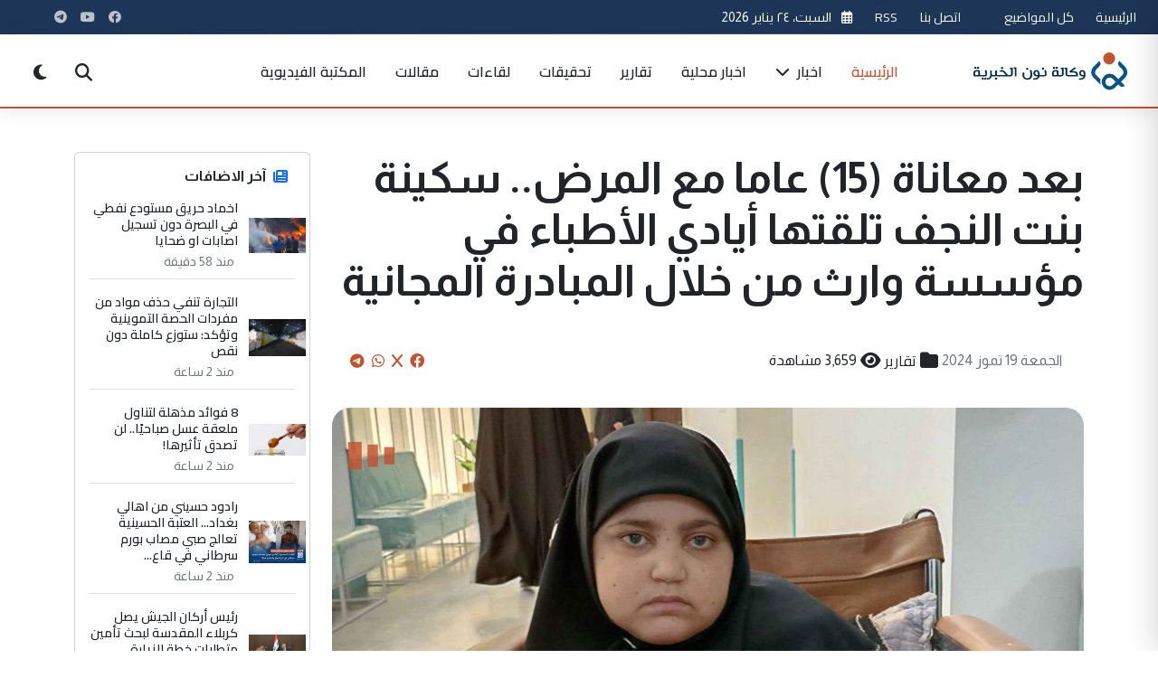

--- FILE ---
content_type: text/html; charset=UTF-8
request_url: http://non14.net/168517
body_size: 24038
content:


<!DOCTYPE html>
<html lang="ar" dir="rtl">
<head>
    <meta charset="UTF-8">
    <meta name="viewport" content="width=device-width, initial-scale=1.0">
    <meta http-equiv="Content-Security-Policy" content="script-src 'self' 'unsafe-inline' 'unsafe-eval' https://partner.googleadservices.com/gampad/cookie.js https://cse.google.com/adsense/search/async-ads.js https://s.fx-w.io/widgets/currency-converter-pro/latest.js https://abs.twimg.com https://cdn.syndication.twimg.com https://syndication.twitter.com https://www.google-analytics.com https://www.googletagmanager.com https://pbs.twimg.com https://platform.twitter.com https://ton.twimg.com https://cse.google.com https://www.google.com https://www.gstatic.com https://fonts.googleapis.com https://cdn.jsdelivr.net https://cdnjs.cloudflare.com https://connect.facebook.net https://app3.weatherwidget.org https://static.cloudflareinsights.com https://ep2.adtrafficquality.google; img-src 'self' data: https: http:; style-src 'self' 'unsafe-inline' https:; font-src 'self' data: https:; connect-src 'self' https:;">
    <title>بعد معاناة (15) عاما مع المرض.. سكينة بنت النجف تلقتها أيادي الأطباء في مؤسسة وارث من خلال المبادرة المجانية</title>
    
<meta property="og:site_name" content="وكالة نون الخبرية">
<meta name="csrf-token" content="Sk8VeVTXKjxjIYcHT2aZFBZNZ156PLYQft8upSKn">
<meta name="keywords" content="">
<meta name="description" content=''>
<meta property="og:type" content="website">
<meta property="og:url" content="https://non14.net/168517">
<meta property="og:title" content="بعد معاناة (15) عاما مع المرض.. سكينة بنت النجف تلقتها أيادي الأطباء في مؤسسة وارث من خلال المبادرة المجانية">
<meta property="og:description" content=''">
<meta property="og:image" content="https://non14.net//public/uploads/9-1721483340.jpg">
<meta name="twitter:site" content="@">
<meta name="twitter:card" content="summary">
<meta name="twitter:url" content="https://non14.net/168517">
<meta name="twitter:title" content="بعد معاناة (15) عاما مع المرض.. سكينة بنت النجف تلقتها أيادي الأطباء في مؤسسة وارث من خلال المبادرة المجانية">
<meta name="twitter:description" content=''>
<meta name="twitter:image" content="https://non14.net//public/uploads/9-1721483340.jpg">
<link rel="canonical" href="https://non14.net/168517">
<script type="application/ld+json">
			{"@context":"https://schema.org","@type":"WebSite","image":{"@type":"ImageObject","width":0,"height":0,"url":"https://non14.net/public/uploads/9-1721483340.jpg"},
            "datePublished":"2024-07-19T22:20:44+00:00","dateModified":"2024-07-19T22:20:44+00:00","headline":"بعد معاناة (15) عاما مع المرض.. سكينة بنت النجف تلقتها أيادي الأطباء في مؤسسة وارث من خلال المبادرة المجانية","keywords":[],"author":,"creator":[""],"publisher":{"@type":"Organization","name":"وكالة نون","url":"https://non14.net","logo":{"@type":"ImageObject","width":0,"height":0,"url":"https://non14.net\assets\non\images\non14.svg"}},"mainEntityOfPage":"https://non14.net/168517"}

</script>
        <meta name="csrf-token" content="Sk8VeVTXKjxjIYcHT2aZFBZNZ156PLYQft8upSKn">
        <meta name="webpush-public-key" content="BMLg7sxW2CYabgf24xrY5XWLAT4MveODqPx7XQFxFYe8ElEOA1PDyisOVtxT0WucGabFT9Acq0roaR5wzPy-6BA">

<link rel="apple-touch-icon" sizes="57x57" href="/assets/non/icons/apple-icon-57x57.png">
<link rel="apple-touch-icon" sizes="60x60" href="/assets/non/icons/apple-icon-60x60.png">
<link rel="apple-touch-icon" sizes="72x72" href="/assets/non/icons/apple-icon-72x72.png">
<link rel="apple-touch-icon" sizes="76x76" href="/assets/non/icons/apple-icon-76x76.png">
<link rel="apple-touch-icon" sizes="114x114" href="/assets/non/icons/apple-icon-114x114.png">
<link rel="apple-touch-icon" sizes="120x120" href="/assets/non/icons/apple-icon-120x120.png">
<link rel="apple-touch-icon" sizes="144x144" href="/assets/non/icons/apple-icon-144x144.png">
<link rel="apple-touch-icon" sizes="152x152" href="/assets/non/icons/apple-icon-152x152.png">
<link rel="apple-touch-icon" sizes="180x180" href="/assets/non/icons/apple-icon-180x180.png">
<link rel="icon" type="image/png" sizes="192x192"  href="/assets/non/icons/android-icon-192x192.png">
<link rel="icon" type="image/png" sizes="32x32" href="/assets/non/icons/favicon-32x32.png">
<link rel="icon" type="image/png" sizes="96x96" href="/assets/non/icons/favicon-96x96.png">
<link rel="icon" type="image/png" sizes="16x16" href="/assets/non/icons/favicon-16x16.png">
<link rel="manifest" href="/assets/non/icons/manifest.json">
<meta name="msapplication-TileColor" content="#003b73">
<meta name="msapplication-TileImage" content="/assets/non/icons/ms-icon-144x144.png">
<meta name="theme-color" content="#003b73">
<meta name="apple-mobile-web-app-capable" content="yes">
<meta name="apple-mobile-web-app-status-bar-style" content="black-translucent">
<meta name="apple-mobile-web-app-title" content="نون">
<link rel="apple-touch-startup-image" href="/assets/non/icons/android-icon-192x192.png">
    <link rel="preconnect" href="https://fonts.googleapis.com">
    <link rel="preconnect" href="https://fonts.gstatic.com" crossorigin>
    <link rel="preconnect" href="https://cdn.jsdelivr.net">
    <link rel="preconnect" href="https://cdnjs.cloudflare.com">

    <!-- Favicon -->
    <link rel="icon" href="images/favicon.ico">
    <link rel="apple-touch-icon" href="images/apple-touch-icon.png">
    
    <!-- Bootstrap RTL CSS -->
    <link rel="stylesheet" href="https://cdn.jsdelivr.net/npm/bootstrap@5.3.0/dist/css/bootstrap.rtl.min.css">
    
    <!-- Font Awesome for Icons -->
    <link rel="stylesheet" href="https://cdnjs.cloudflare.com/ajax/libs/font-awesome/6.4.0/css/all.min.css">
    
    <!-- Google Fonts - Cairo -->
    <link href="https://fonts.googleapis.com/css2?family=Cairo:wght@300;400;500;600;700;800;900&display=swap" rel="stylesheet">
    <link href="https://fonts.googleapis.com/css2?family=Almarai:wght@300;400;700;800&family=Lateef:wght@200;300;400;500;600;700;800&family=Rubik:ital,wght@0,300..900;1,300..900&display=swap" rel="stylesheet">
    <!-- AOS Animation Library -->
    <link rel="stylesheet" href="https://cdnjs.cloudflare.com/ajax/libs/aos/2.3.4/aos.css">
    
    <!-- Swiper Slider CSS -->
    <link rel="stylesheet" href="https://cdn.jsdelivr.net/npm/swiper@10/swiper-bundle.min.css">
    
    <!-- Fancybox CSS -->
    <link rel="stylesheet" href="https://cdn.jsdelivr.net/npm/@fancyapps/ui@5.0/dist/fancybox/fancybox.css">
    
    <!-- Custom CSS -->
    <link rel="stylesheet" href="/assets/non/style/style.css?v=1.29">
  
   
    <!-- Structured data for SEO -->
   <meta name="google-site-verification" content="CNK2rLbB8OasDVw8FNLOSihLr4uS6FAmPC5FGeLPfP8" />
    <script async src="https://cse.google.com/cse.js?cx=a0a36482d127546b8">
</script>

    <script>
        window.SitePushConfig = {
            publicKey: document.querySelector('meta[name="webpush-public-key"]').getAttribute('content') || '',
            subscribeUrl: 'https://non14.net/webpush/subscribe',
            unsubscribeUrl: 'https://non14.net/webpush/unsubscribe',
            hasAuthSession: false
        };
    </script>

</head>
<body>

    <!-- Modern Header -->
   <header class="neo-header">
        <div class="top-bar py-2 d-none d-md-block">
            <div class="container-fluid px-md-4">
                <div class="row align-items-center">
                    <div class="col-md-6">
                        <div class="d-flex align-items-center">
                           
    						 <div class="current-date me-4 text-nowrap">
    <a href="/" class="text-light">الرئيسية</a>
    </div>
     <div class="current-date me-4 text-nowrap">
     <a href="/allposts" class="text-light">كل المواضيع</a>
    </div>
     <div class="current-date me-4 text-nowrap">
     <button id="pwa-install-btn" style="display: none;">
    <i class="fas fa-download"></i> تثبيت التطبيق
</button>
    </div>
     <div class="current-date me-4 text-nowrap">
     <a href="/contactus" class="text-light">اتصل بنا</a>
    </div>
     <div class="current-date me-4 text-nowrap">
     <a href="/services/rss" class="text-light">RSS</a>
    </div>
     <div class="current-date me-4 text-nowrap">
                                <i class="far fa-calendar-alt me-2 text-primary-light"></i>
                                <span id="current-date">2026-01-24 09:24:58</span>
                            </div>
                            <!--<div class="weather-widget d-flex align-items-center">
                                <i class="fas fa-temperature-high me-2 text-primary-light"></i>
                                <span>٣٢°C بغداد</span>
                            </div>-->
                        </div>
                    </div>
                    <div class="col-md-6 text-end">
                        <div class="d-flex justify-content-end align-items-center">
                            <div class="social-links me-4">
                                                                                            <a href="https://www.facebook.com/non14news" target="_blank" class="social-link facebook">
                        <i class="fab fa-facebook"></i></a>

                                                            <a href="https://youtube.com/@non14news." target="_blank" class="social-link youtube">
                        <i class="fab fa-youtube"></i></a>

                                                            <a href="https://telegram.me/non14news" target="_blank" class="social-link telegram">
                        <i class="fab fa-telegram"></i></a>

                    
                                                  
                            </div>
                            <!--<div class="lang-switch">
                            //     <a href="#" class="btn btn-sm btn-outline-light rounded-pill btn-lang">English</a>
                            // </div>-->
                        </div>
                    </div>
                </div>
            </div>
        </div>
        
        <div class="main-header py-3">
            <div class="container-fluid px-md-4">
                <div class="row align-items-center">
                    <div class="col-8 col-md-3 col-xl-2">
                        <div class="logo-container">
                            <a href="/" class="logo">
                                <img src="\assets\non\images\non14.svg" alt="وكالة نون الخبرية" class="logo-img">
                            </a>
                        </div>
                    </div>
                    <div class="col-xl-8 d-none d-xl-block">
                        <nav class="main-nav">
                            <ul class="nav-menu">
                                <li class="menu-item active"><a href="/">الرئيسية</a></li>
                                                                                                                                 <li class="menu-item has-dropdown">
                                    <a href="/news/">اخبار <i class="fas fa-chevron-down icon-xs ms-1"></i></a>
                                    <div class="megamenu">
                                        <div class="container">
                                            <div class="row g-4">
                                                <div class="col-md-3">
                                                    <h6 class="megamenu-title">اخبار</h6>
                                                    <ul class="submenu-list">
                                                                                                                                                <li><a href="culture"><i class="fas fa-angle-left me-2"></i>ثقافية</a></li>
                                                        
                                                                                                                                        <li><a href="misc"><i class="fas fa-angle-left me-2"></i>منوعة</a></li>
                                                        
                                                                                                                                        <li><a href="scientific"><i class="fas fa-angle-left me-2"></i>علمية</a></li>
                                                                                                         </ul>
                                            </div>
                                            <div class="col-md-3">
                                                <h6 class="dropdown-header">اخبار</h6>
                                                <ul>
                                                                                                   
                                                                                                                                        <li><a href="sport"><i class="fas fa-angle-left me-2"></i>رياضية</a></li>
                                                        
                                                                                                                                        <li><a href="economic"><i class="fas fa-angle-left me-2"></i>إقتصادية</a></li>
                                                        
                                                                                                                                        <li><a href="political"><i class="fas fa-angle-left me-2"></i>سياسية</a></li>
                                                                                                         </ul>
                                            </div>
                                            <div class="col-md-3">
                                                <h6 class="dropdown-header">اخبار</h6>
                                                <ul>
                                                                                                   
                                                                                                                                        <li><a href="social"><i class="fas fa-angle-left me-2"></i>أمن ومجتمع</a></li>
                                                        
                                                                                                    </ul>
                                                </div>
                                                
                                                
                                        </div>
                                    </div>
                                </li>
                                                                                                                                                                 <li class="menu-item"><a href="/local/">اخبار محلية</a></li>
                                                                                                                                                                 <li class="menu-item"><a href="/reports/">تقارير</a></li>
                                                                                                                                                                 <li class="menu-item"><a href="/investigation/">تحقيقات</a></li>
                                                                                                                                                                 <li class="menu-item"><a href="/interview/">لقاءات</a></li>
                                                                                                                                                                 <li class="menu-item"><a href="/article/">مقالات</a></li>
                                                                                                <li class="menu-item"><a href="/videos/">المكتبة الفيديوية</a></li>

                            </ul>
                        </nav>
                    </div>
                    <div class="col-4 col-md-9 col-xl-2 d-flex justify-content-end align-items-center">
                        <div class="header-tools d-flex align-items-center">
                            <button type="button" class="btn-tool searchToggle" id="searchToggle" aria-label="Search">
                                <i class="fas fa-search"></i>
                            </button>
                            <button type="button" class="btn-tool ms-2 d-none d-md-inline-flex" id="darkModeToggle" aria-label="Dark Mode">
                                <i class="fas fa-moon"></i>
                            </button>
                                <button type="button" class="btn-tool ms-2" id="pushNotificationToggle" aria-label="إشعارات الموقع">
                                    <i class="fas fa-bell"></i>
                                </button>
                          
                            <button type="button" class="btn-tool ms-2 d-xl-none" id="menuToggle" aria-label="Menu">
                                <div class="hamburger">
                                    <span></span>
                                    <span></span>
                                    <span></span>
                                </div>
                            </button>
                        </div>
                    </div>
                </div>
            </div>
        </div>
        
        <!-- Search Panel -->
        <div class="search-overlay" id="searchOverlay">
            <div class="search-panel container" style="height:800px">
                <button type="button" class="search-close" id="searchClose" aria-label="Close">
                    <i class="fas fa-times"></i>
                </button>
                <div class="search-content">
                    <h3>ابحث في الموقع</h3>
                    <!--<form class="search-form">
                        <div class="input-group">
                            <input type="search" class="form-control form-control-lg" placeholder="اكتب كلمة البحث..." aria-label="Search">
                            <button class="btn btn-primary" type="submit">
                                <i class="fas fa-search"></i>
                            </button>
                        </div>
                    </form>-->
                                                <div class="gcse-search"></div>
                    <!--<div class="popular-searches mt-4">
                        <h6>عمليات البحث الشائعة:</h6>
                        <div class="popular-tags">
                            <a href="/search?q=اقتصاد" class="popular-tag">اقتصاد</a>
                            <a href="/search?q=سياسة" class="popular-tag">سياسة</a>
                            <a href="/search?q=رياضة" class="popular-tag">رياضة</a>
                            <a href="/search?q=تكنولوجيا" class="popular-tag">تكنولوجيا</a>
                            <a href="/search?q=صحة" class="popular-tag">صحة</a>
                        </div>
                    </div>-->
                </div>
            </div>
        </div>

        <!-- Mobile Menu -->
        <div class="mobile-menu" id="mobileMenu">
            <div class="mobile-menu-header">
                <a href="/" class="logo">
                    <img src="\assets\non\images\non14.svg" alt="وكالة نون الخبرية" width="120">
                </a>
                <button type="button" class="mobile-menu-close" id="mobileMenuClose" aria-label="Close">
                    <i class="fas fa-times"></i>
                </button>
            </div>
            <div class="mobile-menu-body">
                <ul class="mobile-nav">
                    <li class="active"><a href="/">الرئيسية</a></li>
                        <li>
     <a href="/allposts">كل المواضيع</a>
    </li>
   
                                                                                                            <li class="has-submenu">
                        <a href="news" class="submenu-toggle">اخبار <i class="fas fa-chevron-down ms-auto"></i></a>
                        <ul class="mobile-submenu">
                                                        <li><a href="/culture">ثقافية</a></li>
                                                        <li><a href="/misc">منوعة</a></li>
                                                        <li><a href="/scientific">علمية</a></li>
                                                        <li><a href="/sport">رياضية</a></li>
                                                        <li><a href="/economic">إقتصادية</a></li>
                                                        <li><a href="/political">سياسية</a></li>
                                                        <li><a href="/social">أمن ومجتمع</a></li>
                                                            
                        </ul>
                    </li>
                                                                                                           
                    <li><a href="/local">اخبار محلية</a></li>
                                                                                                           
                    <li><a href="/reports">تقارير</a></li>
                                                                                                           
                    <li><a href="/investigation">تحقيقات</a></li>
                                                                                                           
                    <li><a href="/interview">لقاءات</a></li>
                                                                                                           
                    <li><a href="/article">مقالات</a></li>
                                                               <li>
     <a href="/contactus">اتصل بنا</a>
    </li>
     <li>
     <a href="/videos">المكتبة الفيديوية</a>
    </li>
     <li>
     <a href="/services/rss">RSS</a>
    </li>
                </ul>
            </div>
            <div class="mobile-menu-footer">
                <div class="mobile-social justify-content-center">
                                                                                       
                        <a href="https://www.facebook.com/non14news" class="social-icon-sm"><i class="fab fa-facebook"></i></a>

                                                           
                        <a href="https://youtube.com/@non14news." class="social-icon-sm"><i class="fab fa-youtube"></i></a>

                                                           
                        <a href="https://telegram.me/non14news" class="social-icon-sm"><i class="fab fa-telegram"></i></a>

                    
                                  
                </div>
                <div class="d-flex justify-content-between align-items-center mt-4">
                    <button type="button" class="btn btn-sm btn-outline-light" id="mobileDarkMode">
                        <i class="fas fa-moon me-2"></i> الوضع الداكن
                    </button>
                  
                </div>
            </div>
        </div>
    </header>
<!-- Advanced Breaking News Ticker -->
    


<!-- Main Article -->
<main role="main" class="container my-5">
    <div class="row gx-4 gy-4">
        <article class="col-12 col-lg-9 animate-on-scroll">
            <header class="mb-4">
                 <h1 class="display-5 fw-bold mb-3 pb-3 post-title">
                    بعد معاناة (15) عاما مع المرض.. سكينة بنت النجف تلقتها أيادي الأطباء في مؤسسة وارث من خلال المبادرة المجانية
                </h1>
                <div class="post-meta p-3">
                    <div class="d-flex flex-column flex-sm-row justify-content-between align-items-sm-center gap-3">
                        <div class="d-flex flex-wrap gap-3">
                            
                            <span class="d-flex align-items-center">
                                <i class="fa fa-calendar-event fs-5 mx-1"></i>
                                <time datetime="2024-07-19"><span class="f-12 text-secondary">الجمعة 19   تموز  2024</span></time>
                            </span>
                                                        <span class="d-flex align-items-center">
                                <i class="fa fa-folder fs-5 mx-1"></i>
                                <a href="/reports/" class="text-decoration-none text-dark">تقارير</a>
                            </span>
                                                        <span class="d-flex align-items-center">
                                <i class="fa fa-eye fs-5 mx-1"></i>
                                <span>3,659 مشاهدة</span>
                            </span>
                        </div>
                        <div class="share-btns d-flex align-items-center" aria-label="مشاركة">
                            <a href="https://www.facebook.com/sharer/sharer.php?u=http%3A%2F%2Fnon14.net%2F168517" 
                               target="_blank" title="مشاركة على فيسبوك" aria-label="Share on Facebook" class="mx-1">
                                <i class="fab fa-facebook"></i>
                            </a>
                            <a href="https://twitter.com/intent/tweet?url=http%3A%2F%2Fnon14.net%2F168517&text=%D8%A8%D8%B9%D8%AF+%D9%85%D8%B9%D8%A7%D9%86%D8%A7%D8%A9+%2815%29+%D8%B9%D8%A7%D9%85%D8%A7+%D9%85%D8%B9+%D8%A7%D9%84%D9%85%D8%B1%D8%B6..+%D8%B3%D9%83%D9%8A%D9%86%D8%A9+%D8%A8%D9%86%D8%AA+%D8%A7%D9%84%D9%86%D8%AC%D9%81+%D8%AA%D9%84%D9%82%D8%AA%D9%87%D8%A7+%D8%A3%D9%8A%D8%A7%D8%AF%D9%8A+%D8%A7%D9%84%D8%A3%D8%B7%D8%A8%D8%A7%D8%A1+%D9%81%D9%8A+%D9%85%D8%A4%D8%B3%D8%B3%D8%A9+%D9%88%D8%A7%D8%B1%D8%AB+%D9%85%D9%86+%D8%AE%D9%84%D8%A7%D9%84+%D8%A7%D9%84%D9%85%D8%A8%D8%A7%D8%AF%D8%B1%D8%A9+%D8%A7%D9%84%D9%85%D8%AC%D8%A7%D9%86%D9%8A%D8%A9" 
                               target="_blank" title="مشاركة على تويتر" aria-label="Share on X" class="mx-1">
                                <i class="fab fa-x"></i>
                            </a>
                            <a href="https://wa.me/?text=%D8%A8%D8%B9%D8%AF+%D9%85%D8%B9%D8%A7%D9%86%D8%A7%D8%A9+%2815%29+%D8%B9%D8%A7%D9%85%D8%A7+%D9%85%D8%B9+%D8%A7%D9%84%D9%85%D8%B1%D8%B6..+%D8%B3%D9%83%D9%8A%D9%86%D8%A9+%D8%A8%D9%86%D8%AA+%D8%A7%D9%84%D9%86%D8%AC%D9%81+%D8%AA%D9%84%D9%82%D8%AA%D9%87%D8%A7+%D8%A3%D9%8A%D8%A7%D8%AF%D9%8A+%D8%A7%D9%84%D8%A3%D8%B7%D8%A8%D8%A7%D8%A1+%D9%81%D9%8A+%D9%85%D8%A4%D8%B3%D8%B3%D8%A9+%D9%88%D8%A7%D8%B1%D8%AB+%D9%85%D9%86+%D8%AE%D9%84%D8%A7%D9%84+%D8%A7%D9%84%D9%85%D8%A8%D8%A7%D8%AF%D8%B1%D8%A9+%D8%A7%D9%84%D9%85%D8%AC%D8%A7%D9%86%D9%8A%D8%A9+http%3A%2F%2Fnon14.net%2F168517" 
                               target="_blank" title="مشاركة على واتساب" aria-label="Share on WhatsApp" class="mx-1">
                                <i class="fab fa-whatsapp"></i>
                            </a>
                             <a href="https://t.me/share/url?url=http%3A%2F%2Fnon14.net%2F168517&text=بعد معاناة (15) عاما مع المرض.. سكينة بنت النجف تلقتها أيادي الأطباء في مؤسسة وارث من خلال المبادرة المجانية" 
                               target="_blank" title="مشاركة على التليجرام" aria-label="Share on WhatsApp" class="mx-1">
                                <i class="fab fa-telegram"></i>
                            </a>
                        </div>
                    </div>
                </div>
            </header>

                        <figure class="post-hero mb-5">
                <div class="position-relative overflow-hidden" style="border-radius: 20px;">
                    <picture>
                        <img src="https://www.non14.net/public/uploads/9-1721483340.jpg" 
                             class="w-100 img-post" alt="بعد معاناة (15) عاما مع المرض.. سكينة بنت النجف تلقتها أيادي الأطباء في مؤسسة وارث من خلال المبادرة المجانية" loading="lazy" decoding="async">
                    </picture>
                   
                </div>
            </figure>
             
            <section class="post-content article-body mb-5" itemprop="articleBody">
                
                <div class="post-body-content">
                    <p><span style="font-size: 14pt;">كانت "سكينة" طفلة في الدراسة الابتدائية كباقي الاطفال فشعرت بآلام في رأسها وعجز الاطباء عن تشخيص حالتها، وبعد رحلة علاج طويلة استمرت لمدة (15) عاما، في مستشفيات داخل وخارج العراق واجراء عمليات جراحية وجلسات اشعاعية تراجعت حالتها الصحية وفقدت احدى عينيها واطرافها اليمنى وأنفقت عائلتها كل ما تملك حتى اصبحت محط عطف، واخر المطاف رمت برحلها في مؤسسة وارث مستغلة مبادرة عطاء الامام الحسين (عليه السلام) العلاجية المجانية لتجد فيها سبيلا الى الراحة والعلاج والخلاص.</span></p>
<p><span style="font-size: 14pt;">بداية المعاناة</span></p>
<p><br /><span style="font-size: 14pt;">ويسرد والد المريضة "عدنان عيدان عبيد" الساكن بمنطقة المزارع خلف مجمع الغدير في محافظة النجف الاشرف قصة ابنته لوكالة نون الخبرية قائلا ان" ابنتي "سكينة" البالغ عمرها (23 عاما)، اصيبت بمرض الغدة النخامية منذ كان عمرها عشر سنوات وتدرس في الصف الثالث الابتدائي، فراجعنا عدد من الاطباء في محافظة النجف الاشرف ولم يستطيعوا ان يشخصوا مرض ابنتي، ووصلت الى مرحلة العجز عن السير وراجعنا اخر طبيب وبعد الفحوصات الاشعاعية اكد لنا انه عندها ورم الغدة النخامية في الدماغ، في الجزء المسؤول عن توزيع ايعازات الدماغ الى اعضاء الجسد، وابلغنا انه يستطيع ان يجري لها عملية في مستشفى الشهيد الصدر بالنجف الاشرف لكنه يخشى من المضاعفات التي قد تحصل عندها، فارسلنا الى طبيب آخر مختص في العاصمة بغداد بعد اتصال هاتفي معه وظرف فيه معلومات عن حالة ابنتي".</span></p>
<p><span style="font-size: 14pt;">رحلة الى بغداد</span></p>
<p><br /><span style="font-size: 14pt;">ويستمر عبيد في نقل حكاية ابنته ويقول" ذهبنا الى بغداد في اعوام التدهور الامني وبمساعدة اقاربنا وصلنا الى الطبيب واطلع على تقاريرها الطبية فاخبرنا بضرورة العودة الى النجف والمجيء الى بغداد بعد عشرة ايام لإدخالها في المستشفى، وعدنا الى بغداد وادخلت ابنتي الى مستشفى غازي الحريري وتركنا الطبيب لمدة (15) يوما دون ان يأتي للكشف على ابنتي، وجاء بعدها يبحث عن ابنتي "سكينة" وابلغنا ان حالتها جيدة وعلينا المغادرة والذهاب الى النجف الاشرف والعودة بعد شهر كامل، واستمرت مراجعاتنا له لمدة (8) اشهر دون نتيجة، وكان مشغول في اجراء عمليات جراحية للمقاتلين من القوات الامنية المصابين في المعارك ضد عصابات "داعش" الارهابية، وبعد اجراء فحوصات مختبرية واشعاعية لابنتي تبين ان الغدة النخامية مغلقة وتحتاج الى عملية جراحية، وصار التفاضل في اجراء العمليات الجراحية لجرحى الحرب وتركت ابنتي، وبعد مدة تعاطف معي احد موظفي الاستعلامات وتابع حالة ابنتي مع الطبيب واتصل بنا طالبا احضارها الى المستشفى ببغداد، وبعد يومين من اجراء التحاليل المختبرية والاشعة ادخلت الى صالة العمليات في مستشفى التمريض الخاص وبعد خمس ساعات اخرجت من صالة العمليات وابلغونا بنجاح العملية".</span></p>
<p><span style="font-size: 14pt;">بقايا ورم</span></p>
<p><br /><span style="font-size: 14pt;">الفرحة لم تكتمل عند هذه العائلة ويكمل الاب قصة ابنته بخبر غريب يقول عنه ان" الطبيب بعد حين ابلغه انه لم يرفع كل الورم في الغدة النخامية وابقى قليلا منه خشية اصابتها بمضاعفات ومنها الشلل او اصابة دماغها وعقلها، وطلب منا مراجعته كل شهر في بغداد وكان له ما اراد، وكل مرة نجري التحاليل والفحوصات وانفقت مبالغ طائلة بالملايين اثقلت كاهلي وكاهل عائلتي، واصبحت محط للعطف والترحم، وبعد ثلاث سنوات من المراجعات اخبرنا الطبيب بتكون "كيس ماء" عند الغدة النخامية ويتطلب عملية جراحية يفتح فيه دماغها لازالته، ونصحني احد اقاربي الذي اجرى عملية رفع الورم في الغدة في ايران للسفر واجرائها هناك، فسافرنا الى ايران لاجراء عملية بواسطة الاشعاع واجريت لها (30) جلسة اشعاع خلال شهرين من مكوثنا هناك وانفقنا مبالغ طائلة، وطلب منا الطبيب الايراني الرجوع للعراق والعودة لايران بعد ستة اشهر وعندما اكملت الحجز ودفعت مبلغ حوالي (4000) دولار اجتاحت العالم جائحة كورونا ومنع السفر بين البلدان".</span></p>
<p><br /><span style="font-size: 14pt;">مضاعفات وامل العلاج</span></p>
<p><br /><span style="font-size: 14pt;">يتحسر الاب وهو يصف حالة ابنته وما وصلت اليه فيشير الى ان" حالتها اصبحت حرجة حيث كبر "كيس الماء" واصبح يضغط على دماغها وفقدت البصر في احدى عينيها، واصاب الشلل اطرافها اليمنى اليد والرجل، وصارت مقعدة ولا تستطيع الحراك الا بعربة المعاقين وان يساعدها احد بدفعها، واخبرنا احد معارفنا ان في كربلاء المقدسة مؤسسة وارث الدولية لعلاج الاورام وفيها افضل الاطباء والاجهزة وان هناك مبادرتين للعلاج المجاني في شهري محرم وصفر، فراجعنا المؤسسة وفوجئت وهي المرة الاولى التي ارى فيها مستشفى في العراق بهذه الحداثة والنظافة والخدمات الطبية، وشعرت بطمأنينة واعتراني شعور بان علاجها سيكون هنا، اما التعامل الانساني من الاستعلامات الى الطبيب الى باقي العاملين فأقولها وبشكل صريح لم ارى مثله سابقا في العراق او خارجه وعلى الفور استقبلنا الطبيب في العيادة الاستشارية واطلع على حالتها واحالنا لاشعة الرنين المغناطيسي وتحاليل للدم باجراء سهلة واسلوب تعامل انساني للوقوف على حالتها وتحديد ما تحتاج سواء عمليات جراحية او علاج، او جلسات او جرعات ليكتمل شفائها مجانا بمبادرة رائعة اطلقتها العتبة الحسينية المقدسة لمساعدتنا ومساعدة باقي المرضى المحتاجين".</span></p>
<p><span style="font-size: 14pt;"><a class="lightbox-image" title="http://www.non14.net/public/images/original/669abd2d29953.jpg" href="http://www.non14.net/public/images/original/669abd2d29953.jpg" rel="lightbox-image" data-fancybox="gallery"><img src="http://www.non14.net/public/images/original/669abd2d29953.jpg" alt="" /></a></span></p>
<p><span style="font-size: 14pt;"><a class="lightbox-image" title="http://www.non14.net/public/images/original/669abd2d494af.jpg" href="http://www.non14.net/public/images/original/669abd2d494af.jpg" rel="lightbox-image" data-fancybox="gallery"><img src="http://www.non14.net/public/images/original/669abd2d494af.jpg" alt="" /></a></span></p>
<p><span style="font-size: 14pt;">قاسم الحلفي ــ كربلاء المقدسة</span></p>
                  </div>
                                
            </section>

            
            <!-- Author box -->
                       
            <!-- Comments Section -->
            <section id="comments" class="comments mb-4" aria-label="التعليقات">
                
                
                                <h5 class="mb-3">التعليقات </h5>
                    <p class="text-muted">لا توجد تعليقات بعد. كن أول من يعلق!</p>
                
                <!-- Comment Form -->
                <form method="POST" action="/comment" class="mt-4">
                    <input type="hidden" name="_token" value="Sk8VeVTXKjxjIYcHT2aZFBZNZ156PLYQft8upSKn" autocomplete="off">                    <input type="hidden" name="post_id" value="168517">
                    <div class="mb-2">
                        <label class="form-label small">اسمك</label>
                        <input class="form-control" type="text" name="name" required aria-label="الاسم">
                    </div>
                    <div class="mb-2">
                        <label class="form-label small">البريد الإلكتروني</label>
                        <input class="form-control" type="email" name="email" required aria-label="البريد الإلكتروني">
                    </div>
                    <div class="mb-2">
                        <label class="form-label small">تعليق</label>
                        <textarea class="form-control" rows="4" name="comment" required aria-label="تعليق"></textarea>
                    </div>
                    <div class="d-flex gap-2">
                        <button class="btn btn-primary" type="submit">إرسال التعليق</button>
                    </div>
                </form>
            </section>
            <section class="trending-topics-section py-5 position-relative overflow-hidden">
    <div class="container">
        <!-- Background Elements -->
        <div class="trend-bg-circle-1"></div>
        <div class="trend-bg-circle-2"></div>
        
        <!-- Section Header -->
        <div class="section-heading d-flex justify-content-between align-items-center mb-4">
            <div class="section-title-wrapper">
                <h2 class="section-title animated-title">تعليقاتكم والموضوعات الأكثر تداولاً</h2>
                <p class="section-subtitle">أكثر المواضيع قراءة  </p>
            </div>
            <a href="/allposts" class="view-all-link d-flex align-items-center">
                عرض الكل <i class="fas fa-long-arrow-alt-left ms-1"></i>
            </a>
        </div>

        <div class="row">
            <!-- Trending Tags Column -->
            

            <!-- Most Read Column -->
            <div class="">
                <div class="most-read-card animate-on-scroll" data-animation="fadeInUp" data-delay="100">
                    <div class="card-header d-flex justify-content-between align-items-center">
                        <h4><i class="fas fa-chart-line me-2 text-primary-light"></i> الأكثر قراءة</h4>
                        <div class="period-selector">
                            <ul class="nav nav-tabs" id="mostReadTabs" role="tablist">
                                <li class="nav-item" role="presentation">
                                    <button class="nav-link active" id="day-tab" data-bs-toggle="tab" data-bs-target="#day" type="button" role="tab" aria-controls="day" aria-selected="true">اليوم</button>
                                </li>
                                <li class="nav-item" role="presentation">
                                    <button class="nav-link" id="week-tab" data-bs-toggle="tab" data-bs-target="#week" type="button" role="tab" aria-controls="week" aria-selected="false">الأسبوع</button>
                                </li>
                                <li class="nav-item" role="presentation">
                                    <button class="nav-link" id="month-tab" data-bs-toggle="tab" data-bs-target="#month" type="button" role="tab" aria-controls="month" aria-selected="false">الشهر</button>
                                </li>
                                <li class="nav-item" role="presentation">
                                    <button class="nav-link" id="year-tab" data-bs-toggle="tab" data-bs-target="#year" type="button" role="tab" aria-controls="year" aria-selected="false">سنة</button>
                                </li>
                            </ul>
                        </div>
                    </div>
                    
                    <div class="card-body">
                        <div class="tab-content" id="mostReadTabContent">
                            <div class="tab-pane fade show active" id="day" role="tabpanel" aria-labelledby="day-tab">
                                <div class="most-read-list">
                            <!-- Item 1 -->
                                                                                    <div class="most-read-item">
                                <div class="rank-badge">1</div>
                                <div class="item-content">
                                    <div class="item-category">اخبار محلية</div>
                                    <h5 class="item-title">
                                        <a href="/184492">
                                        بحضور وزير الصحة ومحافظ كربلاء.. السيد احمد الصافي يفتتح مركز السيد جعفر الحلي للخدمات الطبية الطارئة
                                        </a></h5>
                                    <div class="item-meta">
                                        <span class="meta-views"><i class="far fa-eye"></i> 598 مشاهدة</span>
                                        
                                        <span class="meta-time"><i class="far fa-clock"></i> 
                                        --<span class="f-12 text-secondary">منذ 24 ساعة</span>
                                        </span> 
                                    </div>
                                </div>
                                <a href="/184492" class="item-image">
                                    <img src="https://www.non14.net/public/uploads/thumbs/1769161958697344e6f10f5.jpg" alt="اخبار محلية">
                                </a>
                            </div>

                                                                                    <div class="most-read-item">
                                <div class="rank-badge">2</div>
                                <div class="item-content">
                                    <div class="item-category">إقتصادية</div>
                                    <h5 class="item-title">
                                        <a href="/184496">
                                        الذهب &quot;يجن جنونه&quot; ويسجل مستويات غير مسبوقة
                                        </a></h5>
                                    <div class="item-meta">
                                        <span class="meta-views"><i class="far fa-eye"></i> 512 مشاهدة</span>
                                        
                                        <span class="meta-time"><i class="far fa-clock"></i> 
                                        --<span class="f-12 text-secondary">منذ 23 ساعة</span>
                                        </span> 
                                    </div>
                                </div>
                                <a href="/184496" class="item-image">
                                    <img src="https://www.non14.net/public/uploads/thumbs/176621564369464fdb2df1c.jpeg" alt="إقتصادية">
                                </a>
                            </div>

                                                                                    <div class="most-read-item">
                                <div class="rank-badge">3</div>
                                <div class="item-content">
                                    <div class="item-category">أمن ومجتمع</div>
                                    <h5 class="item-title">
                                        <a href="/184509">
                                        اعتصام بدءا من الأحد.. جامعات عراقية تنتفض ضد قرار &quot;قطع المخصصات&quot;
                                        </a></h5>
                                    <div class="item-meta">
                                        <span class="meta-views"><i class="far fa-eye"></i> 443 مشاهدة</span>
                                        
                                        <span class="meta-time"><i class="far fa-clock"></i> 
                                        --<span class="f-12 text-secondary">منذ 16 ساعة</span>
                                        </span> 
                                    </div>
                                </div>
                                <a href="/184509" class="item-image">
                                    <img src="https://www.non14.net/public/uploads/thumbs/17691903986973b3fe3dbb3.PNG" alt="أمن ومجتمع">
                                </a>
                            </div>

                                                                                    <div class="most-read-item">
                                <div class="rank-badge">4</div>
                                <div class="item-content">
                                    <div class="item-category">مقالات</div>
                                    <h5 class="item-title">
                                        <a href="/184511">
                                        العقد الفريد يفضح معاوية
                                        </a></h5>
                                    <div class="item-meta">
                                        <span class="meta-views"><i class="far fa-eye"></i> 434 مشاهدة</span>
                                        
                                        <span class="meta-time"><i class="far fa-clock"></i> 
                                        --<span class="f-12 text-secondary">منذ 15 ساعة</span>
                                        </span> 
                                    </div>
                                </div>
                                <a href="/184511" class="item-image">
                                    <img src="https://www.non14.net/public/uploads/thumbs/17691930246973be40684c2.jpg" alt="مقالات">
                                </a>
                            </div>

                                                                                    <div class="most-read-item">
                                <div class="rank-badge">5</div>
                                <div class="item-content">
                                    <div class="item-category">منوعة</div>
                                    <h5 class="item-title">
                                        <a href="/184494">
                                        الثلوج تغطي نينوى وكركوك (صور)
                                        </a></h5>
                                    <div class="item-meta">
                                        <span class="meta-views"><i class="far fa-eye"></i> 434 مشاهدة</span>
                                        
                                        <span class="meta-time"><i class="far fa-clock"></i> 
                                        --<span class="f-12 text-secondary">منذ 23 ساعة</span>
                                        </span> 
                                    </div>
                                </div>
                                <a href="/184494" class="item-image">
                                    <img src="https://www.non14.net/public/uploads/thumbs/176916407369734d2938f51.jpg" alt="منوعة">
                                </a>
                            </div>

                                                            </div>
                            </div>
                            <div class="tab-pane fade" id="week" role="tabpanel" aria-labelledby="week-tab">
                                <div class="most-read-list">
                                                                        <!-- Week content will be loaded via AJAX -->
                                                                                            <div class="most-read-item">
                                <div class="rank-badge">1</div>
                                <div class="item-content">
                                    <div class="item-category">إقتصادية</div>
                                    <h5 class="item-title">
                                        <a href="/184443">
                                        الدولار يعاود الارتفاع في أسواق بغداد
                                        </a></h5>
                                    <div class="item-meta">
                                        <span class="meta-views"><i class="far fa-eye"></i> 2687 مشاهدة</span>
                                        
                                        <span class="meta-time"><i class="far fa-clock"></i> 
                                        --<span class="f-12 text-secondary">الأربعاء 21   كانون الثاني  2026</span>
                                        </span> 
                                    </div>
                                </div>
                                <a href="/184443" class="item-image">
                                    <img src="https://www.non14.net/public/uploads/thumbs/1766483951694a67eff09b6.jpg" alt="إقتصادية">
                                </a>
                            </div>

                                                                                    <div class="most-read-item">
                                <div class="rank-badge">2</div>
                                <div class="item-content">
                                    <div class="item-category">إقتصادية</div>
                                    <h5 class="item-title">
                                        <a href="/184288">
                                        انخفاض طفيف بأسعار الدولار في العراق
                                        </a></h5>
                                    <div class="item-meta">
                                        <span class="meta-views"><i class="far fa-eye"></i> 2242 مشاهدة</span>
                                        
                                        <span class="meta-time"><i class="far fa-clock"></i> 
                                        --<span class="f-12 text-secondary">السبت 17   كانون الثاني  2026</span>
                                        </span> 
                                    </div>
                                </div>
                                <a href="/184288" class="item-image">
                                    <img src="https://www.non14.net/public/uploads/thumbs/1767705984695d0d8069f1c.jpg" alt="إقتصادية">
                                </a>
                            </div>

                                                                                    <div class="most-read-item">
                                <div class="rank-badge">3</div>
                                <div class="item-content">
                                    <div class="item-category">إقتصادية</div>
                                    <h5 class="item-title">
                                        <a href="/184354">
                                        ارتفاع جديد بأسعار الدولار في العراق
                                        </a></h5>
                                    <div class="item-meta">
                                        <span class="meta-views"><i class="far fa-eye"></i> 2190 مشاهدة</span>
                                        
                                        <span class="meta-time"><i class="far fa-clock"></i> 
                                        --<span class="f-12 text-secondary">الأثنين 19   كانون الثاني  2026</span>
                                        </span> 
                                    </div>
                                </div>
                                <a href="/184354" class="item-image">
                                    <img src="https://www.non14.net/public/uploads/thumbs/17684851366968f11016a34.jpg" alt="إقتصادية">
                                </a>
                            </div>

                                                                                    <div class="most-read-item">
                                <div class="rank-badge">4</div>
                                <div class="item-content">
                                    <div class="item-category">إقتصادية</div>
                                    <h5 class="item-title">
                                        <a href="/184469">
                                        تعرف على أسعار صرف الدولار أمام الدينار العراقي في ختام تعاملات الخميس
                                        </a></h5>
                                    <div class="item-meta">
                                        <span class="meta-views"><i class="far fa-eye"></i> 1961 مشاهدة</span>
                                        
                                        <span class="meta-time"><i class="far fa-clock"></i> 
                                        --<span class="f-12 text-secondary">الخميس 22   كانون الثاني  2026</span>
                                        </span> 
                                    </div>
                                </div>
                                <a href="/184469" class="item-image">
                                    <img src="https://www.non14.net/public/uploads/thumbs/1768314966696658561ec92.jpg" alt="إقتصادية">
                                </a>
                            </div>

                                                            </div>
                            </div>
                            <div class="tab-pane fade" id="month" role="tabpanel" aria-labelledby="month-tab">
                                <div class="most-read-list">
                                                                         <!-- Month content will be loaded via AJAX -->
                                                                                                       <div class="most-read-item">
                                <div class="rank-badge">1</div>
                                <div class="item-content">
                                    <div class="item-category">إقتصادية</div>
                                    <h5 class="item-title">
                                        <a href="/184172">
                                        الدولار يعاود الارتفاع في العراق
                                        </a></h5>
                                    <div class="item-meta">
                                        <span class="meta-views"><i class="far fa-eye"></i> 6429 مشاهدة</span>
                                        
                                        <span class="meta-time"><i class="far fa-clock"></i> 
                                        --<span class="f-12 text-secondary">الثلاثاء 13   كانون الثاني  2026</span>
                                        </span> 
                                    </div>
                                </div>
                                <a href="/184172" class="item-image">
                                    <img src="https://www.non14.net/public/uploads/thumbs/1768314966696658561ec92.jpg" alt="إقتصادية">
                                </a>
                            </div>

                                                                                    <div class="most-read-item">
                                <div class="rank-badge">2</div>
                                <div class="item-content">
                                    <div class="item-category">أمن ومجتمع</div>
                                    <h5 class="item-title">
                                        <a href="/183624">
                                        السعودية.. انتحار شخص داخل المسجد الحرام (فيديو)
                                        </a></h5>
                                    <div class="item-meta">
                                        <span class="meta-views"><i class="far fa-eye"></i> 5861 مشاهدة</span>
                                        
                                        <span class="meta-time"><i class="far fa-clock"></i> 
                                        --<span class="f-12 text-secondary">الخميس 25   كانون الأول  2025</span>
                                        </span> 
                                    </div>
                                </div>
                                <a href="/183624" class="item-image">
                                    <img src="https://www.non14.net/public/uploads/thumbs/1766693997694d9c6d760e3.jpg" alt="أمن ومجتمع">
                                </a>
                            </div>

                                                                                    <div class="most-read-item">
                                <div class="rank-badge">3</div>
                                <div class="item-content">
                                    <div class="item-category">أمن ومجتمع</div>
                                    <h5 class="item-title">
                                        <a href="/184258">
                                        وفاة آية الله السيد هادي السيستاني
                                        </a></h5>
                                    <div class="item-meta">
                                        <span class="meta-views"><i class="far fa-eye"></i> 5460 مشاهدة</span>
                                        
                                        <span class="meta-time"><i class="far fa-clock"></i> 
                                        --<span class="f-12 text-secondary">الجمعة 16   كانون الثاني  2026</span>
                                        </span> 
                                    </div>
                                </div>
                                <a href="/184258" class="item-image">
                                    <img src="https://www.non14.net/public/uploads/thumbs/1768562391696a1ed74a78f.jpg" alt="أمن ومجتمع">
                                </a>
                            </div>

                                                                                    <div class="most-read-item">
                                <div class="rank-badge">4</div>
                                <div class="item-content">
                                    <div class="item-category">علمية</div>
                                    <h5 class="item-title">
                                        <a href="/183716">
                                        40 أمبير كهرباء بسعر 15 ألف دينار شهرياً
                                        </a></h5>
                                    <div class="item-meta">
                                        <span class="meta-views"><i class="far fa-eye"></i> 5303 مشاهدة</span>
                                        
                                        <span class="meta-time"><i class="far fa-clock"></i> 
                                        --<span class="f-12 text-secondary">الأثنين 29   كانون الأول  2025</span>
                                        </span> 
                                    </div>
                                </div>
                                <a href="/183716" class="item-image">
                                    <img src="https://www.non14.net/public/uploads/thumbs/176699272069522b50aee29.jpg" alt="علمية">
                                </a>
                            </div>

                                                                                    <div class="most-read-item">
                                <div class="rank-badge">5</div>
                                <div class="item-content">
                                    <div class="item-category">إقتصادية</div>
                                    <h5 class="item-title">
                                        <a href="/183974">
                                        بعد موجة من الصعود.. الدولار يتراجع أمام الدينار العراقي
                                        </a></h5>
                                    <div class="item-meta">
                                        <span class="meta-views"><i class="far fa-eye"></i> 5281 مشاهدة</span>
                                        
                                        <span class="meta-time"><i class="far fa-clock"></i> 
                                        --<span class="f-12 text-secondary">الثلاثاء 06   كانون الثاني  2026</span>
                                        </span> 
                                    </div>
                                </div>
                                <a href="/183974" class="item-image">
                                    <img src="https://www.non14.net/public/uploads/thumbs/1767705984695d0d8069f1c.jpg" alt="إقتصادية">
                                </a>
                            </div>

                                                                                    <div class="most-read-item">
                                <div class="rank-badge">6</div>
                                <div class="item-content">
                                    <div class="item-category">اخبار محلية</div>
                                    <h5 class="item-title">
                                        <a href="/183745">
                                        كربلاء تحدد تسعيرة أمبير المولدات الأهلية لشهر كانون الثاني 2026 (ثيقة)
                                        </a></h5>
                                    <div class="item-meta">
                                        <span class="meta-views"><i class="far fa-eye"></i> 4826 مشاهدة</span>
                                        
                                        <span class="meta-time"><i class="far fa-clock"></i> 
                                        --<span class="f-12 text-secondary">الثلاثاء 30   كانون الأول  2025</span>
                                        </span> 
                                    </div>
                                </div>
                                <a href="/183745" class="item-image">
                                    <img src="https://www.non14.net/public/uploads/thumbs/176708684169539af9a4a4e.jpeg" alt="اخبار محلية">
                                </a>
                            </div>

                                                            </div>
                            </div>
                            <div class="tab-pane fade" id="year" role="tabpanel" aria-labelledby="year-tab">
                                <div class="most-read-list">
                                                                 <!-- Item 1 -->
                                                                                    <div class="most-read-item">
                                <div class="rank-badge">1</div>
                                <div class="item-content">
                                    <div class="item-category">اخبار محلية</div>
                                    <h5 class="item-title">
                                        <a href="/180711">
                                        خلال زيارته لمشروع صحن العقيلة.. ممثل السيد السيستاني يوعز بتخصيص مساحة (5) الاف متر على اسطح البنايات للزائرين
                                        </a></h5>
                                    <div class="item-meta">
                                        <span class="meta-views"><i class="far fa-eye"></i> 20954 مشاهدة</span>
                                        
                                        <span class="meta-time"><i class="far fa-clock"></i> 
                                        --<span class="f-12 text-secondary">السبت 13   ايلول  2025</span>
                                        </span> 
                                    </div>
                                </div>
                                <a href="/180711" class="item-image">
                                    <img src="https://www.non14.net/public/uploads/1-1757753528.jpg" alt="اخبار محلية">
                                </a>
                            </div>

                                                                                    <div class="most-read-item">
                                <div class="rank-badge">2</div>
                                <div class="item-content">
                                    <div class="item-category">سياسية</div>
                                    <h5 class="item-title">
                                        <a href="/174831">
                                        مكتب السيد السيستاني ينشر إمساكيات شهر رمضان المبارك للمحافظات العراقية لعام 1446هـ (2025م)
                                        </a></h5>
                                    <div class="item-meta">
                                        <span class="meta-views"><i class="far fa-eye"></i> 16522 مشاهدة</span>
                                        
                                        <span class="meta-time"><i class="far fa-clock"></i> 
                                        --<span class="f-12 text-secondary">الأربعاء 19   شباط  2025</span>
                                        </span> 
                                    </div>
                                </div>
                                <a href="/174831" class="item-image">
                                    <img src="https://www.non14.net/public/uploads/1-1739953182.jpg" alt="سياسية">
                                </a>
                            </div>

                                                                                    <div class="most-read-item">
                                <div class="rank-badge">3</div>
                                <div class="item-content">
                                    <div class="item-category">لقاءات</div>
                                    <h5 class="item-title">
                                        <a href="/175951">
                                        *محمد الصواف: عدسة توثق الحقيقة وتنقل قصص الإنسانية في قلب الأزمات*
                                        </a></h5>
                                    <div class="item-meta">
                                        <span class="meta-views"><i class="far fa-eye"></i> 14851 مشاهدة</span>
                                        
                                        <span class="meta-time"><i class="far fa-clock"></i> 
                                        --<span class="f-12 text-secondary">الأحد 30   آذار  2025</span>
                                        </span> 
                                    </div>
                                </div>
                                <a href="/175951" class="item-image">
                                    <img src="https://www.non14.net/public/uploads/1-1743329646.jpg" alt="لقاءات">
                                </a>
                            </div>

                                                                                    <div class="most-read-item">
                                <div class="rank-badge">4</div>
                                <div class="item-content">
                                    <div class="item-category">لقاءات</div>
                                    <h5 class="item-title">
                                        <a href="/177676">
                                        منها الخاصة وفوق الكبرى والكبرى.. حيدر زيني.. طبيب أجرى (51) عملية في (28) ساعة متواصلة بمستشفى السفير
                                        </a></h5>
                                    <div class="item-meta">
                                        <span class="meta-views"><i class="far fa-eye"></i> 13947 مشاهدة</span>
                                        
                                        <span class="meta-time"><i class="far fa-clock"></i> 
                                        --<span class="f-12 text-secondary">الثلاثاء 27   آيار  2025</span>
                                        </span> 
                                    </div>
                                </div>
                                <a href="/177676" class="item-image">
                                    <img src="https://www.non14.net/public/uploads/10-1748347447.jpg" alt="لقاءات">
                                </a>
                            </div>

                                                                                    <div class="most-read-item">
                                <div class="rank-badge">5</div>
                                <div class="item-content">
                                    <div class="item-category">اخبار محلية</div>
                                    <h5 class="item-title">
                                        <a href="/177668">
                                        كربلاء تحدد تسعيرة &quot;أمبير&quot; المولدات الأهلية لشهر حزيران 2025
                                        </a></h5>
                                    <div class="item-meta">
                                        <span class="meta-views"><i class="far fa-eye"></i> 12111 مشاهدة</span>
                                        
                                        <span class="meta-time"><i class="far fa-clock"></i> 
                                        --<span class="f-12 text-secondary">الثلاثاء 27   آيار  2025</span>
                                        </span> 
                                    </div>
                                </div>
                                <a href="/177668" class="item-image">
                                    <img src="https://www.non14.net/public/uploads/8-1748340719.jpg" alt="اخبار محلية">
                                </a>
                            </div>

                                                                                    <div class="most-read-item">
                                <div class="rank-badge">6</div>
                                <div class="item-content">
                                    <div class="item-category">تحقيقات</div>
                                    <h5 class="item-title">
                                        <a href="/176036">
                                        بينَ زَخَّاتِ الرَّصاصِ وَدُموعِ الأهلِ.. قِصةُ شهيدٍ كَتبَتْ كربلاءُ خاتِمَتَهُ
                                        </a></h5>
                                    <div class="item-meta">
                                        <span class="meta-views"><i class="far fa-eye"></i> 11377 مشاهدة</span>
                                        
                                        <span class="meta-time"><i class="far fa-clock"></i> 
                                        --<span class="f-12 text-secondary">الأربعاء 02   نيسان  2025</span>
                                        </span> 
                                    </div>
                                </div>
                                <a href="/176036" class="item-image">
                                    <img src="https://www.non14.net/public/uploads/9-1743620345.jpg" alt="تحقيقات">
                                </a>
                            </div>

                                                            </div>
                            </div>
                        </div>
                    </div>
                </div>
            </div>
            <div class="mb-4">
                <div class="trending-tags-card animate-on-scroll" data-animation="fadeInUp">
                    <div class="card-header">
                        <h4><i class="fas fa-fire me-2 text-primary-light"></i> آخر التعليقات</h4>
                    </div>
                    <div class="card-body">
                        <div class="trending-tags-cloud">
                            </div>
                           
<div class="most-read-item"><div class="rank-badge">1</div>
<div class="item-content"><div class="item-category">اركان ناظم هاشم حسون</div> <h5 class="item-title fs-6">التعليق : كيف لي ان احصل على بطاقه مجانيه لشراء الكتب ...</h5>
<span>الموضوع : </span><a href="/184275">معرض كربلاء الدولي يعلن شخصية الدورة الـ(20) وممثل السيستاني يطلق مبادرة مجانية لشراء الكتب</a>
</div></div>
<div class="most-read-item"><div class="rank-badge">2</div>
<div class="item-content"><div class="item-category">حر جعفر شاكر محمود</div> <h5 class="item-title fs-6">التعليق : أنا أعمل كهربائي مولدات الديزل وسيارات الحمل كنت أعمل مع قوات الجيش الأمريكي في كم ...</h5>
<span>الموضوع : </span><a href="/184400">قاعدة &quot;الحرير&quot; في أربيل آخر مركز للقوات الأميركية في العراق</a>
</div></div>
<div class="most-read-item"><div class="rank-badge">3</div>
<div class="item-content"><div class="item-category">ماجد حاجم</div> <h5 class="item-title fs-6">التعليق : بالتوفيق ان شاء الله تعالى وجهودكم مباركة بإذنه تعالى ...</h5>
<span>الموضوع : </span><a href="/184415">لأول مرة في العراق.. مستشفى الثقلين في البصرة ينجح في تنفيذ أول علاج إشعاعي سطحي لكامل الجلد</a>
</div></div>
<div class="most-read-item"><div class="rank-badge">4</div>
<div class="item-content"><div class="item-category">عقيل جعفر كاظم</div> <h5 class="item-title fs-6">التعليق : بارك الله بمرجعيتنا الرشيدة صمام امان العراق والامة الاسلامية جمعاء. اود الحصول على بطاقة مجانية ...</h5>
<span>الموضوع : </span><a href="/184275">معرض كربلاء الدولي يعلن شخصية الدورة الـ(20) وممثل السيستاني يطلق مبادرة مجانية لشراء الكتب</a>
</div></div>
<div class="most-read-item"><div class="rank-badge">5</div>
<div class="item-content"><div class="item-category">كاظم رزاق كاظم</div> <h5 class="item-title fs-6">التعليق : كيفيت تقديم على الظمان الصحي في كربلاء ...</h5>
<span>الموضوع : </span><a href="/184419">شمول 25 % من سكان كربلاء بالضمان الصحي</a>
</div></div>
                        
                    </div>
                    <div class="card-footer">
                        <span class="small text-muted"><i class="fas fa-sync-alt me-1"></i> يتم التحديث اولا باول</span>
                    </div>
                </div>
            </div>
        </div>
    </div>
</section>
        </article>

        <!-- Enhanced Sidebar -->
        <aside class="col-12 col-lg-3">
            <div class="post-aside">
                <!-- Latest Articles -->
                <div class="card mb-4 sidebar-card">
                    <div class="card-body">
                        <h6 class="fw-bold mb-3 d-flex align-items-center">
                            <i class="fa fa-newspaper ms-2 text-primary mx-2"></i>
                            آخر الاضافات
                        </h6>
                        <div class="list-group list-group-flush">
                           <div class="related-articles">
                                                                                     <div class="related-card d-flex gap-3 align-items-center mb-3 pb-2 border-bottom">
                                <div class="row">
                                    <div class="col-3 p-0 d-flex align-items-center">
                                         <img src="https://www.non14.net/public/uploads/thumbs/1769243254697482767fc8c.jpg" alt="اخماد حريق مستودع نفطي في البصرة دون تسجيل اصابات او ضحايا" loading="lazy" decoding="async" class="related-img flex-shrink-0">
                                    </div>
                                    <div class="col-9">
                                        <div class="flex-grow-1">
                                    <a href="/184521" class="d-block text-decoration-none fw-semibold small mb-1 text-dark" style="line-height: 1.3;">
                                        اخماد حريق مستودع نفطي في البصرة دون تسجيل اصابات او ضحايا
                                    </a>
                                    <div class="d-flex align-items-center text-muted small">
                                        <i class="fa fa-calendar3 ms-1"></i>
                                        <span><span class="f-12 text-secondary">منذ 58 دقيقة</span></span>
                                    </div>
                                </div>
                                    </div>
                                    </div>
                               
                                
                            </div>
                                                                                     <div class="related-card d-flex gap-3 align-items-center mb-3 pb-2 border-bottom">
                                <div class="row">
                                    <div class="col-3 p-0 d-flex align-items-center">
                                         <img src="https://www.non14.net/public/uploads/thumbs/1769243073697481c189085.jpg" alt="التجارة تنفي حذف مواد من مفردات الحصة التموينية وتؤكد: ستوزع كاملة دون نقص" loading="lazy" decoding="async" class="related-img flex-shrink-0">
                                    </div>
                                    <div class="col-9">
                                        <div class="flex-grow-1">
                                    <a href="/184520" class="d-block text-decoration-none fw-semibold small mb-1 text-dark" style="line-height: 1.3;">
                                        التجارة تنفي حذف مواد من مفردات الحصة التموينية وتؤكد: ستوزع كاملة دون نقص
                                    </a>
                                    <div class="d-flex align-items-center text-muted small">
                                        <i class="fa fa-calendar3 ms-1"></i>
                                        <span><span class="f-12 text-secondary">منذ 2 ساعة</span></span>
                                    </div>
                                </div>
                                    </div>
                                    </div>
                               
                                
                            </div>
                                                                                     <div class="related-card d-flex gap-3 align-items-center mb-3 pb-2 border-bottom">
                                <div class="row">
                                    <div class="col-3 p-0 d-flex align-items-center">
                                         <img src="https://www.non14.net/public/uploads/thumbs/176924212169747e09c8a71.png" alt="8 فوائد مذهلة لتناول ملعقة عسل صباحيًا.. لن تصدق تأثيرها!" loading="lazy" decoding="async" class="related-img flex-shrink-0">
                                    </div>
                                    <div class="col-9">
                                        <div class="flex-grow-1">
                                    <a href="/184519" class="d-block text-decoration-none fw-semibold small mb-1 text-dark" style="line-height: 1.3;">
                                        8 فوائد مذهلة لتناول ملعقة عسل صباحيًا.. لن تصدق تأثيرها!
                                    </a>
                                    <div class="d-flex align-items-center text-muted small">
                                        <i class="fa fa-calendar3 ms-1"></i>
                                        <span><span class="f-12 text-secondary">منذ 2 ساعة</span></span>
                                    </div>
                                </div>
                                    </div>
                                    </div>
                               
                                
                            </div>
                                                                                     <div class="related-card d-flex gap-3 align-items-center mb-3 pb-2 border-bottom">
                                <div class="row">
                                    <div class="col-3 p-0 d-flex align-items-center">
                                         <img src="https://www.non14.net/public/uploads/thumbs/176924169469747c5ee334b.jpg" alt="رادود حسيني من اهالي بغداد... العتبة الحسينية تعالج صبي مصاب بورم سرطاني في قاع الدماغ والبلعوم مجانا(فيديو)" loading="lazy" decoding="async" class="related-img flex-shrink-0">
                                    </div>
                                    <div class="col-9">
                                        <div class="flex-grow-1">
                                    <a href="/184518" class="d-block text-decoration-none fw-semibold small mb-1 text-dark" style="line-height: 1.3;">
                                        رادود حسيني من اهالي بغداد... العتبة الحسينية تعالج صبي مصاب بورم سرطاني في قاع...
                                    </a>
                                    <div class="d-flex align-items-center text-muted small">
                                        <i class="fa fa-calendar3 ms-1"></i>
                                        <span><span class="f-12 text-secondary">منذ 2 ساعة</span></span>
                                    </div>
                                </div>
                                    </div>
                                    </div>
                               
                                
                            </div>
                                                                                     <div class="related-card d-flex gap-3 align-items-center mb-3 pb-2 border-bottom">
                                <div class="row">
                                    <div class="col-3 p-0 d-flex align-items-center">
                                         <img src="https://www.non14.net/public/uploads/thumbs/1769238736697470d053230.png" alt="رئيس أركان الجيش يصل كربلاء المقدسة لبحث تأمين متطلبات خطة الزيارة الشعبانية" loading="lazy" decoding="async" class="related-img flex-shrink-0">
                                    </div>
                                    <div class="col-9">
                                        <div class="flex-grow-1">
                                    <a href="/184517" class="d-block text-decoration-none fw-semibold small mb-1 text-dark" style="line-height: 1.3;">
                                        رئيس أركان الجيش يصل كربلاء المقدسة لبحث تأمين متطلبات خطة الزيارة الشعبانية
                                    </a>
                                    <div class="d-flex align-items-center text-muted small">
                                        <i class="fa fa-calendar3 ms-1"></i>
                                        <span><span class="f-12 text-secondary">منذ 3 ساعة</span></span>
                                    </div>
                                </div>
                                    </div>
                                    </div>
                               
                                
                            </div>
                                                                                     <div class="related-card d-flex gap-3 align-items-center mb-3 pb-2 border-bottom">
                                <div class="row">
                                    <div class="col-3 p-0 d-flex align-items-center">
                                         <img src="https://www.non14.net/public/uploads/thumbs/176923766469746ca0de89f.png" alt="الحكومة العراقية: كل من يحمل جنسية أجنبية من معتقلي داعش سيتم تسليمه لدولته" loading="lazy" decoding="async" class="related-img flex-shrink-0">
                                    </div>
                                    <div class="col-9">
                                        <div class="flex-grow-1">
                                    <a href="/184516" class="d-block text-decoration-none fw-semibold small mb-1 text-dark" style="line-height: 1.3;">
                                        الحكومة العراقية: كل من يحمل جنسية أجنبية من معتقلي داعش سيتم تسليمه لدولته
                                    </a>
                                    <div class="d-flex align-items-center text-muted small">
                                        <i class="fa fa-calendar3 ms-1"></i>
                                        <span><span class="f-12 text-secondary">منذ 3 ساعة</span></span>
                                    </div>
                                </div>
                                    </div>
                                    </div>
                               
                                
                            </div>
                                                                                     <div class="related-card d-flex gap-3 align-items-center mb-3 pb-2 border-bottom">
                                <div class="row">
                                    <div class="col-3 p-0 d-flex align-items-center">
                                         <img src="https://www.non14.net/public/uploads/thumbs/17692367466974690a206c9.jpg" alt="الفضة تلامس 100 دولار للأوقية لأول مرة في تاريخها" loading="lazy" decoding="async" class="related-img flex-shrink-0">
                                    </div>
                                    <div class="col-9">
                                        <div class="flex-grow-1">
                                    <a href="/184515" class="d-block text-decoration-none fw-semibold small mb-1 text-dark" style="line-height: 1.3;">
                                        الفضة تلامس 100 دولار للأوقية لأول مرة في تاريخها
                                    </a>
                                    <div class="d-flex align-items-center text-muted small">
                                        <i class="fa fa-calendar3 ms-1"></i>
                                        <span><span class="f-12 text-secondary">منذ 3 ساعة</span></span>
                                    </div>
                                </div>
                                    </div>
                                    </div>
                               
                                
                            </div>
                                                                                     <div class="related-card d-flex gap-3 align-items-center mb-3 pb-2 border-bottom">
                                <div class="row">
                                    <div class="col-3 p-0 d-flex align-items-center">
                                         <img src="https://www.non14.net/public/uploads/thumbs/1769236477697467fdd88f6.jpg" alt="اعتمد مركزا للبورد العربي... تسجيل مستشفى المجتبى في الجمعية الأوروبية لزراعة الدم والنخاع(EBMT)" loading="lazy" decoding="async" class="related-img flex-shrink-0">
                                    </div>
                                    <div class="col-9">
                                        <div class="flex-grow-1">
                                    <a href="/184514" class="d-block text-decoration-none fw-semibold small mb-1 text-dark" style="line-height: 1.3;">
                                        اعتمد مركزا للبورد العربي... تسجيل مستشفى المجتبى في الجمعية الأوروبية لزراعة ال...
                                    </a>
                                    <div class="d-flex align-items-center text-muted small">
                                        <i class="fa fa-calendar3 ms-1"></i>
                                        <span><span class="f-12 text-secondary">منذ 3 ساعة</span></span>
                                    </div>
                                </div>
                                    </div>
                                    </div>
                               
                                
                            </div>
                                                    </div>
                        </div>
                    </div>
                </div>
                <div class="card mb-4 sidebar-card">
                    <div class="card-body">
                        <h6 class="fw-bold mb-3 d-flex align-items-center">
                            <i class="fa fa-pen ms-2 text-primary mx-2"></i>
                           المقالات
                        </h6>
                        <div class="list-group list-group-flush">
                                                        <a href="184511" class="list-group-item list-group-item-action border-0 px-0 py-2 mb-3 pb-2 border-bottom">
                                <div class="d-flex align-items-center">
                                    <div class="flex-shrink-0 ms-3">
                                        <div class="last-artical" style="background-image: url('/public/uploads/9-1721483340.jpg');"></div>
                                    </div>
                                    <div class="flex-grow-1">
                                        <h6 class="mb-1 small">العقد الفريد يفضح معاوية</h6>
                                    <div class="d-flex justify-content-between align-items-center small text-muted">
                                        <small class="text-muted"><span class="f-12 text-secondary">منذ 15 ساعة</span></small>
                                        <small class="text-muted"><span>قراءات :</span>434</small></div>
                                    </div>
                                </div>
                            </a>
                                                        <a href="184493" class="list-group-item list-group-item-action border-0 px-0 py-2 mb-3 pb-2 border-bottom">
                                <div class="d-flex align-items-center">
                                    <div class="flex-shrink-0 ms-3">
                                        <div class="last-artical" style="background-image: url('/public/uploads/9-1721483340.jpg');"></div>
                                    </div>
                                    <div class="flex-grow-1">
                                        <h6 class="mb-1 small">الآثار الوضعية للذنوب... راقب نفسك واترك عقوق الوالدين</h6>
                                    <div class="d-flex justify-content-between align-items-center small text-muted">
                                        <small class="text-muted"><span class="f-12 text-secondary">منذ 24 ساعة</span></small>
                                        <small class="text-muted"><span>قراءات :</span>375</small></div>
                                    </div>
                                </div>
                            </a>
                                                        <a href="184480" class="list-group-item list-group-item-action border-0 px-0 py-2 mb-3 pb-2 border-bottom">
                                <div class="d-flex align-items-center">
                                    <div class="flex-shrink-0 ms-3">
                                        <div class="last-artical" style="background-image: url('/public/uploads/9-1721483340.jpg');"></div>
                                    </div>
                                    <div class="flex-grow-1">
                                        <h6 class="mb-1 small">الحسينُ (عليه السلام) خِلعَةُ السماءِ اليتيمةُ لمحمدٍ (صلى ا...</h6>
                                    <div class="d-flex justify-content-between align-items-center small text-muted">
                                        <small class="text-muted"><span class="f-12 text-secondary">الخميس 22   كانون الثاني  2026</span></small>
                                        <small class="text-muted"><span>قراءات :</span>490</small></div>
                                    </div>
                                </div>
                            </a>
                                                        <a href="184479" class="list-group-item list-group-item-action border-0 px-0 py-2 mb-3 pb-2 border-bottom">
                                <div class="d-flex align-items-center">
                                    <div class="flex-shrink-0 ms-3">
                                        <div class="last-artical" style="background-image: url('/public/uploads/9-1721483340.jpg');"></div>
                                    </div>
                                    <div class="flex-grow-1">
                                        <h6 class="mb-1 small">سعي الصين للتخلي عن الدولار</h6>
                                    <div class="d-flex justify-content-between align-items-center small text-muted">
                                        <small class="text-muted"><span class="f-12 text-secondary">الخميس 22   كانون الثاني  2026</span></small>
                                        <small class="text-muted"><span>قراءات :</span>436</small></div>
                                    </div>
                                </div>
                            </a>
                                                        <a href="184478" class="list-group-item list-group-item-action border-0 px-0 py-2 mb-3 pb-2 border-bottom">
                                <div class="d-flex align-items-center">
                                    <div class="flex-shrink-0 ms-3">
                                        <div class="last-artical" style="background-image: url('/public/uploads/9-1721483340.jpg');"></div>
                                    </div>
                                    <div class="flex-grow-1">
                                        <h6 class="mb-1 small">ضرائب &quot;الوقت الضائع&quot;: مناورة حكومية أم ضرورة اقتصادية؟</h6>
                                    <div class="d-flex justify-content-between align-items-center small text-muted">
                                        <small class="text-muted"><span class="f-12 text-secondary">الخميس 22   كانون الثاني  2026</span></small>
                                        <small class="text-muted"><span>قراءات :</span>432</small></div>
                                    </div>
                                </div>
                            </a>
                                                        <a href="184468" class="list-group-item list-group-item-action border-0 px-0 py-2 mb-3 pb-2 border-bottom">
                                <div class="d-flex align-items-center">
                                    <div class="flex-shrink-0 ms-3">
                                        <div class="last-artical" style="background-image: url('/public/uploads/9-1721483340.jpg');"></div>
                                    </div>
                                    <div class="flex-grow-1">
                                        <h6 class="mb-1 small">الملحق وسط الفوضى</h6>
                                    <div class="d-flex justify-content-between align-items-center small text-muted">
                                        <small class="text-muted"><span class="f-12 text-secondary">الخميس 22   كانون الثاني  2026</span></small>
                                        <small class="text-muted"><span>قراءات :</span>462</small></div>
                                    </div>
                                </div>
                            </a>
                                                    </div>
                    </div>
                </div>

                <!-- Related Articles -->
               
                
                <div class="card mb-4 sidebar-card">
                    <div class="card-body">
                        <h6 class="fw-bold mb-3 d-flex align-items-center">
                            <i class="fa fa-wether ms-2 text-primary"></i>
                            الطقس اليوم
                        </h6>
                        <div class="related-articles">
                            <div id="ww_bfb3136739417" v='1.3' loc='id' a='{"t":"horizontal","lang":"ar","sl_lpl":1,"ids":["wl11361"],"font":"Arial","sl_ics":"one_a","sl_sot":"celsius","cl_bkg":"image","cl_font":"#FFFFFF","cl_cloud":"#FFFFFF","cl_persp":"#81D4FA","cl_sun":"#FFC107","cl_moon":"#FFC107","cl_thund":"#FF5722"}'><a href="https://weatherwidget.org/" id="ww_bfb3136739417_u" target="_blank">Weather widget</a></div><script async src="https://app3.weatherwidget.org/js/?id=ww_bfb3136739417"></script>
                        </div>
                    </div>
                </div>
                <div class="card mb-4 sidebar-card">
                    <div class="card-body">
                        <h6 class="fw-bold mb-3 d-flex align-items-center">
                            <i class="fa fa-wether ms-2 text-primary"></i>
                           اسعار العملات بالدينار العراقي
                        </h6>
                        <div class="related-articles">
                          
<fxwidget-ccp amount="1000" decimals="2" large="false" shadow="true" symbol="true" grouping="true" border="true" main-curr="IQD" sel-curr="USD,GBP,CAD,AUD,CHF,CNY,JPY,EGP,TRY,RUB,AED,BHD,JOD,LBP,SAR" background-color="#0d0600" lang="ar" border-radius="0.3"></fxwidget-ccp><a href="https://currencyrate.today/" class="text-light">CurrencyRate</a><script async src="https://s.fx-w.io/widgets/currency-converter-pro/latest.js?ar"></script>
                        </div>
                    </div>
                </div>
                <div class="card mb-4 sidebar-card">
                    <div class="card-body">
                        <h6 class="fw-bold mb-3 d-flex align-items-center">
                            <i class="fa fa-newspaper ms-2 text-primary mx-2"></i>
                            اقرأ أيضاً
                        </h6>
                        <div class="related-articles">
                                                                                     <div class="related-card d-flex gap-3 align-items-center mb-3 pb-2 border-bottom">
                                <div class="row">
                                    <div class="col-3 p-0 d-flex align-items-center">
                                         <img src="https://www.non14.net/public/uploads/thumbs/1769161958697344e6f10f5.jpg" alt="بحضور وزير الصحة ومحافظ كربلاء.. السيد احمد الصافي يفتتح مركز السيد جعفر الحلي للخدمات الطبية الطارئة" loading="lazy" decoding="async" class="related-img flex-shrink-0">
                                    </div>
                                    <div class="col-9">
                                        <div class="flex-grow-1">
                                    <a href="/184492" class="d-block text-decoration-none fw-semibold small mb-1 text-dark" style="line-height: 1.3;">
                                        بحضور وزير الصحة ومحافظ كربلاء.. السيد احمد الصافي يفتتح مركز السيد جعفر الحلي ل...
                                    </a>
                                    <div class="d-flex align-items-center text-muted small">
                                        <i class="fa fa-calendar3 ms-1"></i>
                                        <span><span class="f-12 text-secondary">منذ 24 ساعة</span></span>
                                    </div>
                                </div>
                                    </div>
                                    </div>
                               
                                
                            </div>
                                                                                     <div class="related-card d-flex gap-3 align-items-center mb-3 pb-2 border-bottom">
                                <div class="row">
                                    <div class="col-3 p-0 d-flex align-items-center">
                                         <img src="https://www.non14.net/public/uploads/thumbs/176621564369464fdb2df1c.jpeg" alt="الذهب &quot;يجن جنونه&quot; ويسجل مستويات غير مسبوقة" loading="lazy" decoding="async" class="related-img flex-shrink-0">
                                    </div>
                                    <div class="col-9">
                                        <div class="flex-grow-1">
                                    <a href="/184496" class="d-block text-decoration-none fw-semibold small mb-1 text-dark" style="line-height: 1.3;">
                                        الذهب &quot;يجن جنونه&quot; ويسجل مستويات غير مسبوقة
                                    </a>
                                    <div class="d-flex align-items-center text-muted small">
                                        <i class="fa fa-calendar3 ms-1"></i>
                                        <span><span class="f-12 text-secondary">منذ 23 ساعة</span></span>
                                    </div>
                                </div>
                                    </div>
                                    </div>
                               
                                
                            </div>
                                                                                     <div class="related-card d-flex gap-3 align-items-center mb-3 pb-2 border-bottom">
                                <div class="row">
                                    <div class="col-3 p-0 d-flex align-items-center">
                                         <img src="https://www.non14.net/public/uploads/thumbs/17691903986973b3fe3dbb3.PNG" alt="اعتصام بدءا من الأحد.. جامعات عراقية تنتفض ضد قرار &quot;قطع المخصصات&quot;" loading="lazy" decoding="async" class="related-img flex-shrink-0">
                                    </div>
                                    <div class="col-9">
                                        <div class="flex-grow-1">
                                    <a href="/184509" class="d-block text-decoration-none fw-semibold small mb-1 text-dark" style="line-height: 1.3;">
                                        اعتصام بدءا من الأحد.. جامعات عراقية تنتفض ضد قرار &quot;قطع المخصصات&quot;
                                    </a>
                                    <div class="d-flex align-items-center text-muted small">
                                        <i class="fa fa-calendar3 ms-1"></i>
                                        <span><span class="f-12 text-secondary">منذ 16 ساعة</span></span>
                                    </div>
                                </div>
                                    </div>
                                    </div>
                               
                                
                            </div>
                                                                                     <div class="related-card d-flex gap-3 align-items-center mb-3 pb-2 border-bottom">
                                <div class="row">
                                    <div class="col-3 p-0 d-flex align-items-center">
                                         <img src="https://www.non14.net/public/uploads/thumbs/17691930246973be40684c2.jpg" alt="العقد الفريد يفضح معاوية" loading="lazy" decoding="async" class="related-img flex-shrink-0">
                                    </div>
                                    <div class="col-9">
                                        <div class="flex-grow-1">
                                    <a href="/184511" class="d-block text-decoration-none fw-semibold small mb-1 text-dark" style="line-height: 1.3;">
                                        العقد الفريد يفضح معاوية
                                    </a>
                                    <div class="d-flex align-items-center text-muted small">
                                        <i class="fa fa-calendar3 ms-1"></i>
                                        <span><span class="f-12 text-secondary">منذ 15 ساعة</span></span>
                                    </div>
                                </div>
                                    </div>
                                    </div>
                               
                                
                            </div>
                                                                                     <div class="related-card d-flex gap-3 align-items-center mb-3 pb-2 border-bottom">
                                <div class="row">
                                    <div class="col-3 p-0 d-flex align-items-center">
                                         <img src="https://www.non14.net/public/uploads/thumbs/176916407369734d2938f51.jpg" alt="الثلوج تغطي نينوى وكركوك (صور)" loading="lazy" decoding="async" class="related-img flex-shrink-0">
                                    </div>
                                    <div class="col-9">
                                        <div class="flex-grow-1">
                                    <a href="/184494" class="d-block text-decoration-none fw-semibold small mb-1 text-dark" style="line-height: 1.3;">
                                        الثلوج تغطي نينوى وكركوك (صور)
                                    </a>
                                    <div class="d-flex align-items-center text-muted small">
                                        <i class="fa fa-calendar3 ms-1"></i>
                                        <span><span class="f-12 text-secondary">منذ 23 ساعة</span></span>
                                    </div>
                                </div>
                                    </div>
                                    </div>
                               
                                
                            </div>
                                                    </div>
                    </div>
                </div>
              

                <!-- Newsletter Signup -->
            
                     <div class="footer-newsletter bg-dark rounded-4 mb-4">
                            <a href="/mailing-list"> 
                           
                           <img src="/assets/non/images/maillist.png" alt="Newsletter Illustration" class="img-fluid mb-4"></a>
   
                        </div>
          

                <!-- Quick Stats -->
                <div class="card sidebar-card">
                    <div class="card-body">
                        <h6 class="fw-bold mb-3 d-flex align-items-center">
                            <i class="fa fa-graph-up ms-2 text-primary mx-1"></i>
                            إحصائيات سريعة
                        </h6>
                        <div class="row g-2 text-center">
                            <div class="col-6">
                                <div class="p-2 static">
                                    <div class="h6 mb-0 text-primary">592,235,218</div>
                                    <small class="text-muted">مشاهدة</small>
                                </div>
                            </div>
                            <div class="col-6">
                                <div class="p-2 static2">
                                    <div class="h6 mb-0 text-primary">314</div>
                                    <small class="text-muted">تعليق</small>
                                </div>
                            </div>
                        </div>
                    </div>
                </div>
            </div>
        </aside>
    </div>
</main>
<style>
.fb-video{
    display: flex !important;
    justify-content: center !important;
    margin-bottom: 20px !important;
}
.nav-tabs .nav-link{
    padding:8px !important
}
.period-selector {
    display: flex;
    background: rgba(0, 0, 0, 0.04);
     border-radius:0 !important;
    padding: 3px;
    width: 100% !important;
}
.fb_iframe_widget {

    display: flex;
    justify-content: center;
    margin:20px 0
}
.fb_iframe_widget{
    max-width:100% !important;
    overflow: hidden;
}
.fb_iframe_widget>span,.fb_iframe_widget>span>iframe{
    max-width:100% !important;
}
.post-content img{
    max-width:100% !important;
    }
    </style>
    <!-- Modern Footer -->
    <footer class="main-footer py-5">
        <div class="footer-top pb-5">
            <div class="container">
                <div class="row">
                    <!-- About Site Column -->
                    <div class="col-lg-4 col-md-6 mb-5 mb-lg-0">
                        <div class="footer-logo mb-4">
                            <img src="\assets\non\images\logofotter.png" alt="وكالة نون الخبرية" class="img-fluid" style="max-height: 80px;">
                        </div>
                        <p class="mb-4 footer-about-text">
                            </p>
                        <div class="social-links-lg mb-4">
                                
                    <a href="https://www.facebook.com/non14news" target="_blank" class="social-link-lg" aria-label="facebook">
                        <i class="fab fa-facebook"></i></a>                
                                                            
                    <a href="https://youtube.com/@non14news." target="_blank" class="social-link-lg" aria-label="youtube">
                        <i class="fab fa-youtube"></i></a>                
                                                            
                    <a href="https://telegram.me/non14news" target="_blank" class="social-link-lg" aria-label="telegram">
                        <i class="fab fa-telegram"></i></a>                
                                                    </div>
                        <div class="mb-4 mb-md-0">
                        <h5 class="footer-heading mb-4">روابط سريعة</h5>
                        <div class="row">
                            <div class="col-6">
                                <ul class="footer-links">
                                                                                                        <li><a href="/news">اخبار</a></li>
                                                                                                                                            <li><a href="/local">اخبار محلية</a></li>
                                                                                                                                            <li><a href="/reports">تقارير</a></li>
                                                                        </ul>
                            </div>
                            <div class="col-6">
                                <ul class="footer-links">
                                                                                                                                            <li><a href="/investigation">تحقيقات</a></li>
                                                                                                                                            <li><a href="/interview">لقاءات</a></li>
                                                                                                                                            <li><a href="/article">مقالات</a></li>
                                                                                                            
                                
                                </ul>
                            </div>
                        </div>
                    </div>

                        
                    </div>
                    
                    <!-- Latest News Column -->
                    <div class="col-lg-4 col-md-6 mb-5 mb-lg-0">
                        <h4 class="footer-heading mb-4">أحدث المواضيع</h4>
                        <div class="footer-news-list">
                                                                                                              <div class="footer-news-item d-flex mb-4">
                                <div class="footer-news-img me-3 d-flex justify-content-center align-items-center">
                                    <div class="placeholder-1 rounded-3" style="width: 90px; height: 70px;">

                                        <img src="https://www.non14.net//public/uploads/1769243254697482767fc8c.jpg">
                                        <span class="small text-white-50"><i class="far fa-clock me-1"></i> 
                                    <span class="f-12 text-secondary">منذ 58 دقيقة</span>
                                    </span>
                                    </div>
                                </div>
                                
                                <div>
                                    <span class="footer-news-cat mb-1 d-inline-block">أمن ومجتمع</span>
                                    <h6 class="mb-2"><a href="/184521" class="text-white hover-primary">
                                    اخماد حريق مستودع نفطي في البصرة دون تسجيل اصابات او ضحايا
                                    </a></h6>
                                    
                                </div>
                              
                            </div> 
                                                                                                                                           <div class="footer-news-item d-flex mb-4">
                                <div class="footer-news-img me-3 d-flex justify-content-center align-items-center">
                                    <div class="placeholder-1 rounded-3" style="width: 90px; height: 70px;">

                                        <img src="https://www.non14.net//public/uploads/1769243073697481c189085.jpg">
                                        <span class="small text-white-50"><i class="far fa-clock me-1"></i> 
                                    <span class="f-12 text-secondary">منذ 2 ساعة</span>
                                    </span>
                                    </div>
                                </div>
                                
                                <div>
                                    <span class="footer-news-cat mb-1 d-inline-block">سياسية</span>
                                    <h6 class="mb-2"><a href="/184520" class="text-white hover-primary">
                                    التجارة تنفي حذف مواد من مفردات الحصة التموينية وتؤكد: ستوزع كاملة دون نقص
                                    </a></h6>
                                    
                                </div>
                              
                            </div> 
                                                                                                                                           <div class="footer-news-item d-flex mb-4">
                                <div class="footer-news-img me-3 d-flex justify-content-center align-items-center">
                                    <div class="placeholder-1 rounded-3" style="width: 90px; height: 70px;">

                                        <img src="https://www.non14.net//public/uploads/176924212169747e09c8a71.png">
                                        <span class="small text-white-50"><i class="far fa-clock me-1"></i> 
                                    <span class="f-12 text-secondary">منذ 2 ساعة</span>
                                    </span>
                                    </div>
                                </div>
                                
                                <div>
                                    <span class="footer-news-cat mb-1 d-inline-block">علمية</span>
                                    <h6 class="mb-2"><a href="/184519" class="text-white hover-primary">
                                    8 فوائد مذهلة لتناول ملعقة عسل صباحيًا.. لن تصدق تأثيرها!
                                    </a></h6>
                                    
                                </div>
                              
                            </div> 
                                                                                                                                                                                                                                                                                                                                                                                                                                                                                                                    
                        </div>
                    </div>
                    
                    <!-- Newsletter Column -->
                    <div class="col-lg-4 col-md-12">
                        <div class="footer-newsletter bg-dark-light p-4 rounded-4">
                            <a href="/mailing-list"> <h4 class="footer-heading mb-3 text-light">اشترك في النشرة الإخبارية</h4>
                            <p class="mb-4 text-light">احصل على أهم الأخبار والتحليلات مباشرة إلى بريدك الإلكتروني، وكن أول من يعرف آخر التطورات
                            </p>
                           <img src="/assets/non/images/newsletter-illustration.jpg" alt="Newsletter Illustration" class="img-fluid mb-4"></a>
   
                            <!-- <form class="footer-subscribe-form" action="/mailing-list" method="POST">
                                <div class="input-group mb-3">
                                    <input type="email" class="form-control form-control-lg" placeholder="بريدك الإلكتروني" required>
                                    <button class="btn btn-primary btn-lg" type="submit">
                                        <i class="fas fa-paper-plane"></i>
                                    </button>
                                </div>
                                <div class="form-check">
                                    <input class="form-check-input" type="checkbox" id="privacyCheck" required>
                                    <label class="form-check-label small" for="privacyCheck">
                                        أوافق على <a href="/privacy" class="text-primary">سياسة الخصوصية</a> وتلقي الرسائل الإخبارية
                                    </label>
                                </div>
                            </form> -->
                            
                            <!-- <div class="mt-4">
                                <h5 class="mb-3 text-primary-light">تحميل تطبيق نون نيوز</h5>
                                <div class="app-badges d-flex flex-wrap">
                                    <a href="#" class="app-badge me-2 mb-2">
                                        <img src="[data-uri]" alt="App Store" width="130">
                                    </a>
                                    <a href="#" class="app-badge mb-2">
                                        <img src="[data-uri]" alt="Google Play" width="130">
                                    </a>
                                </div>
                                <div class="mt-3 d-flex align-items-center">
                                    <div class="app-rating me-2">
                                        <i class="fas fa-star text-warning"></i>
                                        <i class="fas fa-star text-warning"></i>
                                        <i class="fas fa-star text-warning"></i>
                                        <i class="fas fa-star text-warning"></i>
                                        <i class="fas fa-star-half-alt text-warning"></i>
                                    </div>
                                    <span class="small text-white-50">4.8/5 (2.5K+ تقييم)</span>
                                </div>
                            </div> -->
                        </div>
                    </div>
                </div>
            </div>
        </div>
 <div class="toast-container"></div>
        
            
        <!-- Footer Bottom Section -->
        <div class="footer-bottom pt-4">
            <div class="container">
                <div class="row align-items-center py-3">
                    <div class="col-md-5 text-center text-md-start mb-3 mb-md-0">
                        <p class="mb-0">&copy; 2025 وكالة نون الخبرية. جميع الحقوق محفوظة.</p>
                    </div>
                    <div class="col-md-7 text-center text-md-end">
                        <ul class="footer-bottom-links list-inline mb-0">
                            <li class="list-inline-item"><a href="/about">عن الوكالة</a></li>
                            <li class="list-inline-item"><a href="/terms">شروط الاستخدام</a></li>
                            <li class="list-inline-item"><a href="/privacy">سياسة الخصوصية</a></li>
                            <li class="list-inline-item"><a href="/cookies">سياسة ملفات تعريف الارتباط</a></li>
                            <li class="list-inline-item"><a href="/contactus">اتصل بنا</a></li>
                        </ul>
                    </div>
                </div>
            </div>
        </div>
        
        <!-- Back to Top Button with improved visibility -->
        <a href="#" class="footer-back-to-top" id="backToTop" aria-label="العودة إلى الأعلى">
            <i class="fas fa-chevron-up"></i>
        </a>
    </footer>
    <!-- Bootstrap JS Bundle -->
    <script src="https://cdn.jsdelivr.net/npm/bootstrap@5.3.0/dist/js/bootstrap.bundle.min.js"></script>
    
    <!-- AOS Animation Library -->
    <script src="https://cdnjs.cloudflare.com/ajax/libs/aos/2.3.4/aos.js"></script>
    
    <!-- Swiper Slider JS -->
    <script src="https://cdn.jsdelivr.net/npm/swiper@10/swiper-bundle.min.js"></script>
    
    <!-- Fancybox JS -->
    <script src="https://cdn.jsdelivr.net/npm/@fancyapps/ui@5.0/dist/fancybox/fancybox.umd.js"></script>
    
    <!-- Custom JS -->
    <script src="/assets/non/js/main.js?v=1.12"></script>

    <!-- Initialize AOS -->
    <script>
        AOS.init({
            duration: 1000,
            easing: 'ease-in-out',
            once: true,
            mirror: false
        });
window.addEventListener('load', () => {
    if (window.location.hash.includes('gsc.tab')) {
            history.replaceState(null, null, window.location.pathname + window.location.search);

    //    e.replace('','/#gsc.tab/=0')  
            //   alert(e);
        // history.replaceState({}, '', e);
    }
});
        // Back to top functionality
        window.addEventListener('scroll', function() {
            const backToTopBtn = document.getElementById('backToTop');
            if (window.pageYOffset > 300) {
                backToTopBtn.classList.add('show');
            } else {
                backToTopBtn.classList.remove('show');
            }
        });

        document.getElementById('backToTop').addEventListener('click', function(e) {
            e.preventDefault();
            window.scrollTo({
                top: 0,
                behavior: 'smooth'
            });
        });

        // Breaking news ticker functionality
        document.getElementById('breakingNewsToggle')?.addEventListener('click', function() {
            const ticker = document.getElementById('breakingNewsTicker');
            ticker.classList.toggle('d-none');
        });
    </script>

    <script>
        document.addEventListener('DOMContentLoaded', function () {
            const pushButton = document.getElementById('pushNotificationToggle');
            if (!pushButton) {
                return;
            }

            const config = window.SitePushConfig || {};
            const publicKey = (config.publicKey || '').trim();
            const toastContainer = document.querySelector('.toast-container');
            const csrfMeta = document.querySelector('meta[name="csrf-token"]');
            const csrfToken = csrfMeta ? csrfMeta.getAttribute('content') : '';
            const supportsPush = 'serviceWorker' in navigator && 'PushManager' in window && typeof Notification !== 'undefined';
            const bellIcon = pushButton.querySelector('i');

            if (!supportsPush) {
                pushButton.classList.add('d-none');
                return;
            }

            if (!publicKey) {
                pushButton.setAttribute('aria-disabled', 'true');
                pushButton.title = 'يرجى إكمال إعداد مفتاح VAPID العام قبل تفعيل الإشعارات.';
                pushButton.classList.add('opacity-50');
                pushButton.style.pointerEvents = 'none';
                return;
            }

            pushButton.title = 'تفعيل إشعارات الموقع';

            let serviceWorkerRegistration = null;
            let isProcessing = false;

            function showToast(message, variant) {
                if (!toastContainer) {
                    const logMethod = variant === 'danger' ? 'error' : 'log';
                    console[logMethod](message);
                    return;
                }

                const accentPalette = {
                    success: '#198754',
                    warning: '#ffc107',
                    danger: '#dc3545',
                    info: '#0dcaf0'
                };

                const toast = document.createElement('div');
                toast.className = 'push-toast';
                toast.setAttribute('role', 'status');
                toast.textContent = message;
                toast.style.cssText = 'direction: rtl; text-align: right; background: rgba(22,24,28,0.95); color: #fff; padding: 12px 16px; border-radius: 10px; margin-top: 8px; font-size: 0.9rem; box-shadow: 0 8px 16px rgba(0,0,0,0.2); border-right: 4px solid ' + (accentPalette[variant] || accentPalette.info) + '; opacity: 0; transition: opacity 0.3s ease;';

                toastContainer.appendChild(toast);
                requestAnimationFrame(function () {
                    toast.style.opacity = '1';
                });

                setTimeout(function () {
                    toast.style.opacity = '0';
                    setTimeout(function () {
                        toast.remove();
                    }, 300);
                }, 4000);
            }

            function updateButtonState(isActive) {
                pushButton.setAttribute('aria-pressed', isActive ? 'true' : 'false');
                pushButton.classList.toggle('text-warning', isActive);
                pushButton.classList.toggle('btn-tool-active', isActive);
                if (bellIcon) {
                    bellIcon.classList.toggle('fa-bell-slash', isActive);
                    bellIcon.classList.toggle('fa-bell', !isActive);
                }
                pushButton.title = isActive ? 'إيقاف إشعارات الموقع' : 'تفعيل إشعارات الموقع';
            }

            function setProcessing(state) {
                isProcessing = state;
                pushButton.disabled = state;
                pushButton.classList.toggle('pe-none', state);
                if (state) {
                    pushButton.style.opacity = '0.6';
                } else {
                    pushButton.style.opacity = '';
                }
            }

            updateButtonState(false);

            function urlBase64ToUint8Array(base64String) {
                const padding = '='.repeat((4 - (base64String.length % 4)) % 4);
                const safeBase64 = (base64String + padding).replace(/-/g, '+').replace(/_/g, '/');
                const rawData = window.atob(safeBase64);
                const outputArray = new Uint8Array(rawData.length);

                for (let i = 0; i < rawData.length; i += 1) {
                    outputArray[i] = rawData.charCodeAt(i);
                }

                return outputArray;
            }

            function arrayBufferToBase64(buffer) {
                if (!buffer) {
                    return '';
                }
                const view = new Uint8Array(buffer);
                let string = '';
                for (let i = 0; i < view.length; i += 1) {
                    string += String.fromCharCode(view[i]);
                }
                return window.btoa(string);
            }

            function encodeSubscription(subscription) {
                return {
                    endpoint: subscription.endpoint,
                    keys: {
                        p256dh: arrayBufferToBase64(subscription.getKey('p256dh')),
                        auth: arrayBufferToBase64(subscription.getKey('auth'))
                    },
                    content_encoding: (subscription.options && subscription.options.contentEncoding) || 'aes128gcm'
                };
            }

            function ensureRegistration() {
                if (serviceWorkerRegistration) {
                    return Promise.resolve(serviceWorkerRegistration);
                }

                return navigator.serviceWorker.ready.then(function (ready) {
                    serviceWorkerRegistration = ready;
                    return ready;
                });
            }

            function persistSubscription(url, payload) {
                return fetch(url, {
                    method: 'POST',
                    headers: {
                        'Content-Type': 'application/json',
                        'Accept': 'application/json',
                        'X-CSRF-TOKEN': csrfToken
                    },
                    credentials: 'same-origin',
                    body: JSON.stringify(payload)
                }).then(function (response) {
                    if (!response.ok) {
                        if (response.status === 401 || response.status === 419) {
                            showToast('تعذر حفظ الاشتراك. يرجى تحديث الصفحة ثم إعادة المحاولة.', 'warning');
                        }
                        throw new Error('Failed to persist subscription');
                    }
                    return response;
                });
            }

            function subscribeUser() {
                return ensureRegistration().then(function (registration) {
                    return registration.pushManager.subscribe({
                        userVisibleOnly: true,
                        applicationServerKey: urlBase64ToUint8Array(publicKey)
                    });
                });
            }

            function sendSubscription(subscription) {
                return persistSubscription(config.subscribeUrl, encodeSubscription(subscription));
            }

            function sendUnsubscribe(endpoint) {
                return persistSubscription(config.unsubscribeUrl, { endpoint: endpoint });
            }

            function handleUnsubscribe(subscription) {
                const endpoint = subscription.endpoint;
                return subscription.unsubscribe().then(function () {
                    return sendUnsubscribe(endpoint);
                });
            }

            // PWA Install Prompt Handling
            let deferredPrompt;
            const installButton = document.getElementById('pwa-install-btn');
            
            window.addEventListener('beforeinstallprompt', function (e) {
                e.preventDefault();
                deferredPrompt = e;
                
                if (installButton) {
                    installButton.style.display = 'block';
                }
                
                console.log('PWA install prompt available');
            });
            
            if (installButton) {
                installButton.addEventListener('click', function () {
                    if (!deferredPrompt) {
                        return;
                    }
                    
                    deferredPrompt.prompt();
                    
                    deferredPrompt.userChoice.then(function (choiceResult) {
                        if (choiceResult.outcome === 'accepted') {
                            console.log('User accepted PWA install');
                            showToast('جاري تثبيت التطبيق...', 'success');
                        } else {
                            console.log('User dismissed PWA install');
                        }
                        deferredPrompt = null;
                        installButton.style.display = 'none';
                    });
                });
            }
            
            window.addEventListener('appinstalled', function () {
                console.log('PWA installed successfully');
                showToast('تم تثبيت التطبيق بنجاح!', 'success');
                deferredPrompt = null;
                if (installButton) {
                    installButton.style.display = 'none';
                }
            });

            navigator.serviceWorker.register('/service-worker.js').then(function (registration) {
                serviceWorkerRegistration = registration;
                console.log('Service Worker registered with scope:', registration.scope);
                return navigator.serviceWorker.ready;
            }).then(function (readyRegistration) {
                serviceWorkerRegistration = readyRegistration;
                return readyRegistration.pushManager.getSubscription();
            }).then(function (subscription) {
                updateButtonState(!!subscription);
            }).catch(function (error) {
                console.error('Service worker init failed:', error);
                showToast('تعذر تهيئة خدمة الإشعارات.', 'danger');
            });

            pushButton.addEventListener('click', function () {
                if (isProcessing) {
                    return;
                }

                if (Notification.permission === 'denied') {
                    showToast('تم حظر الإشعارات من إعدادات المتصفح. يرجى السماح بها لمتابعة التنبيهات.', 'danger');
                    return;
                }

                setProcessing(true);

                ensureRegistration().then(function (registration) {
                    return registration.pushManager.getSubscription();
                }).then(function (subscription) {
                    if (subscription) {
                        return handleUnsubscribe(subscription).then(function () {
                            updateButtonState(false);
                            showToast('تم إيقاف إشعارات الموقع.', 'info');
                        });
                    }

                    return Notification.requestPermission().then(function (permission) {
                        if (permission !== 'granted') {
                            showToast('لم يتم منح إذن الإشعارات.', 'warning');
                            updateButtonState(false);
                            return null;
                        }

                        return subscribeUser().then(function (newSubscription) {
                            return sendSubscription(newSubscription).then(function () {
                                updateButtonState(true);
                                showToast('تم تفعيل إشعارات الموقع.', 'success');
                            });
                        });
                    });
                }).catch(function (error) {
                    console.error('Push toggle error:', error);
                    showToast('حدث خطأ أثناء تحديث حالة الإشعارات.', 'danger');
                }).finally(function () {
                    setProcessing(false);
                });
            });
        });
    </script>

    <!-- PWA Bottom Navigation Bar -->
    <style>
        .pwa-bottom-nav {
            display: none;
            position: fixed;
            bottom: 0;
            left: 0;
            right: 0;
            background: #003b73;
            box-shadow: 0 -2px 10px rgba(0, 0, 0, 0.1);
            z-index: 1000;
            padding: 8px 0;
            border-top: 2px solid rgba(255, 255, 255, 0.1);
        }
        
        @media (display-mode: standalone) {
            .pwa-bottom-nav {
                display: block;
            }
        }
        
        .pwa-bottom-nav .nav-items {
            display: flex;
            justify-content: space-around;
            align-items: center;
            max-width: 600px;
            margin: 0 auto;
        }
        
        .pwa-bottom-nav .nav-item {
            flex: 1;
            text-align: center;
            color: rgba(255, 255, 255, 0.7);
            text-decoration: none;
            padding: 8px 5px;
            transition: all 0.3s ease;
            border-radius: 8px;
        }
        
        .pwa-bottom-nav .nav-item:hover,
        .pwa-bottom-nav .nav-item.active {
            color: #fff;
            background: rgba(255, 255, 255, 0.1);
        }
        
        .pwa-bottom-nav .nav-item i {
            display: block;
            font-size: 20px;
            margin-bottom: 4px;
        }
        
        .pwa-bottom-nav .nav-item span {
            display: block;
            font-size: 11px;
            font-weight: 500;
        }
        
        .pwa-bottom-nav .nav-badge {
            position: absolute;
            top: 5px;
            right: 50%;
            transform: translateX(50%);
            background: #d36134;
            color: white;
            border-radius: 10px;
            padding: 2px 6px;
            font-size: 10px;
            font-weight: bold;
            min-width: 18px;
        }
        
        /* Adjust main content padding when bottom nav is visible */
        @media (display-mode: standalone) {
            body {
                padding-bottom: 70px;
            }
        }
    </style>
    
    <nav class="pwa-bottom-nav">
        <div class="nav-items">
            <a href="/" class="nav-item ">
                <i class="fas fa-home"></i>
                <span>الرئيسية</span>
            </a>
            
            <!-- <a href="/?urgent=1" class="nav-item ">
                <i class="fas fa-bolt"></i>
                <span>عاجل</span>
                            </a> -->
            
            <a href="/allposts" class="nav-item ">
                <i class="fas fa-newspaper"></i>
                <span>كل المواضيع</span>
            </a>
            
            <!-- <a href="#" class="nav-item" id="searchToggle" aria-label="Search">
                <i class="fas fa-search"></i>
                <span>بحث</span>
            </a> -->
             <a type="button" class="nav-item searchToggle" id="searchToggle" aria-label="Search">
                                <i class="fas fa-search"></i>
                                <span>بحث</span>
    </a>
            
            <a href="/contactus" class="nav-item ">
                <i class="fas fa-envelope"></i>
                <span>اتصل بنا</span>
            </a>
        </div>
    </nav>

    <script>
        // PWA Bottom Nav functionality
        document.addEventListener('DOMContentLoaded', function() {
          
            
            // Detect if running as PWA
            if (window.matchMedia('(display-mode: standalone)').matches || 
                window.navigator.standalone === true) {
                console.log('Running as PWA');
                document.body.classList.add('pwa-mode');
            }
        });
    </script>
<style>
.pwa-mode .header-tools #searchToggle{
    display:none
}
    </style>
<script defer src="https://static.cloudflareinsights.com/beacon.min.js/vcd15cbe7772f49c399c6a5babf22c1241717689176015" integrity="sha512-ZpsOmlRQV6y907TI0dKBHq9Md29nnaEIPlkf84rnaERnq6zvWvPUqr2ft8M1aS28oN72PdrCzSjY4U6VaAw1EQ==" data-cf-beacon='{"version":"2024.11.0","token":"4352e2738eeb43828ad3173de66958ec","r":1,"server_timing":{"name":{"cfCacheStatus":true,"cfEdge":true,"cfExtPri":true,"cfL4":true,"cfOrigin":true,"cfSpeedBrain":true},"location_startswith":null}}' crossorigin="anonymous"></script>
</body>
</html>

--- FILE ---
content_type: application/javascript
request_url: https://s.fx-w.io/widgets/currency-converter-pro/latest.js?ar
body_size: 56973
content:
(function(t){var e={};function n(r){if(e[r])return e[r].exports;var o=e[r]={i:r,l:!1,exports:{}};return t[r].call(o.exports,o,o.exports,n),o.l=!0,o.exports}n.m=t,n.c=e,n.d=function(t,e,r){n.o(t,e)||Object.defineProperty(t,e,{enumerable:!0,get:r})},n.r=function(t){"undefined"!==typeof Symbol&&Symbol.toStringTag&&Object.defineProperty(t,Symbol.toStringTag,{value:"Module"}),Object.defineProperty(t,"__esModule",{value:!0})},n.t=function(t,e){if(1&e&&(t=n(t)),8&e)return t;if(4&e&&"object"===typeof t&&t&&t.__esModule)return t;var r=Object.create(null);if(n.r(r),Object.defineProperty(r,"default",{enumerable:!0,value:t}),2&e&&"string"!=typeof t)for(var o in t)n.d(r,o,function(e){return t[e]}.bind(null,o));return r},n.n=function(t){var e=t&&t.__esModule?function(){return t["default"]}:function(){return t};return n.d(e,"a",e),e},n.o=function(t,e){return Object.prototype.hasOwnProperty.call(t,e)},n.p="/",n(n.s=0)})({0:function(t,e,n){t.exports=n("56d7")},"00ee":function(t,e,n){var r=n("b622"),o=r("toStringTag"),i={};i[o]="z",t.exports="[object z]"===String(i)},"0366":function(t,e,n){var r=n("1c0b");t.exports=function(t,e,n){if(r(t),void 0===e)return t;switch(n){case 0:return function(){return t.call(e)};case 1:return function(n){return t.call(e,n)};case 2:return function(n,r){return t.call(e,n,r)};case 3:return function(n,r,o){return t.call(e,n,r,o)}}return function(){return t.apply(e,arguments)}}},"06cf":function(t,e,n){var r=n("83ab"),o=n("d1e7"),i=n("5c6c"),a=n("fc6a"),s=n("c04e"),c=n("5135"),u=n("0cfb"),l=Object.getOwnPropertyDescriptor;e.f=r?l:function(t,e){if(t=a(t),e=s(e,!0),u)try{return l(t,e)}catch(n){}if(c(t,e))return i(!o.f.call(t,e),t[e])}},"0cfb":function(t,e,n){var r=n("83ab"),o=n("d039"),i=n("cc12");t.exports=!r&&!o((function(){return 7!=Object.defineProperty(i("div"),"a",{get:function(){return 7}}).a}))},1276:function(t,e,n){"use strict";var r=n("d784"),o=n("44e7"),i=n("825a"),a=n("1d80"),s=n("4840"),c=n("8aa5"),u=n("50c4"),l=n("14c3"),f=n("9263"),d=n("d039"),p=[].push,h=Math.min,m=4294967295,v=!d((function(){return!RegExp(m,"y")}));r("split",2,(function(t,e,n){var r;return r="c"=="abbc".split(/(b)*/)[1]||4!="test".split(/(?:)/,-1).length||2!="ab".split(/(?:ab)*/).length||4!=".".split(/(.?)(.?)/).length||".".split(/()()/).length>1||"".split(/.?/).length?function(t,n){var r=String(a(this)),i=void 0===n?m:n>>>0;if(0===i)return[];if(void 0===t)return[r];if(!o(t))return e.call(r,t,i);var s,c,u,l=[],d=(t.ignoreCase?"i":"")+(t.multiline?"m":"")+(t.unicode?"u":"")+(t.sticky?"y":""),h=0,v=new RegExp(t.source,d+"g");while(s=f.call(v,r)){if(c=v.lastIndex,c>h&&(l.push(r.slice(h,s.index)),s.length>1&&s.index<r.length&&p.apply(l,s.slice(1)),u=s[0].length,h=c,l.length>=i))break;v.lastIndex===s.index&&v.lastIndex++}return h===r.length?!u&&v.test("")||l.push(""):l.push(r.slice(h)),l.length>i?l.slice(0,i):l}:"0".split(void 0,0).length?function(t,n){return void 0===t&&0===n?[]:e.call(this,t,n)}:e,[function(e,n){var o=a(this),i=void 0==e?void 0:e[t];return void 0!==i?i.call(e,o,n):r.call(String(o),e,n)},function(t,o){var a=n(r,t,this,o,r!==e);if(a.done)return a.value;var f=i(t),d=String(this),p=s(f,RegExp),g=f.unicode,y=(f.ignoreCase?"i":"")+(f.multiline?"m":"")+(f.unicode?"u":"")+(v?"y":"g"),b=new p(v?f:"^(?:"+f.source+")",y),_=void 0===o?m:o>>>0;if(0===_)return[];if(0===d.length)return null===l(b,d)?[d]:[];var w=0,x=0,C=[];while(x<d.length){b.lastIndex=v?x:0;var E,T=l(b,v?d:d.slice(x));if(null===T||(E=h(u(b.lastIndex+(v?0:x)),d.length))===w)x=c(d,x,g);else{if(C.push(d.slice(w,x)),C.length===_)return C;for(var k=1;k<=T.length-1;k++)if(C.push(T[k]),C.length===_)return C;x=w=E}}return C.push(d.slice(w)),C}]}),!v)},"129f":function(t,e){t.exports=Object.is||function(t,e){return t===e?0!==t||1/t===1/e:t!=t&&e!=e}},"14c3":function(t,e,n){var r=n("c6b6"),o=n("9263");t.exports=function(t,e){var n=t.exec;if("function"===typeof n){var i=n.call(t,e);if("object"!==typeof i)throw TypeError("RegExp exec method returned something other than an Object or null");return i}if("RegExp"!==r(t))throw TypeError("RegExp#exec called on incompatible receiver");return o.call(t,e)}},"19aa":function(t,e){t.exports=function(t,e,n){if(!(t instanceof e))throw TypeError("Incorrect "+(n?n+" ":"")+"invocation");return t}},"1be4":function(t,e,n){var r=n("d066");t.exports=r("document","documentElement")},"1c0b":function(t,e){t.exports=function(t){if("function"!=typeof t)throw TypeError(String(t)+" is not a function");return t}},"1c7e":function(t,e,n){var r=n("b622"),o=r("iterator"),i=!1;try{var a=0,s={next:function(){return{done:!!a++}},return:function(){i=!0}};s[o]=function(){return this},Array.from(s,(function(){throw 2}))}catch(c){}t.exports=function(t,e){if(!e&&!i)return!1;var n=!1;try{var r={};r[o]=function(){return{next:function(){return{done:n=!0}}}},t(r)}catch(c){}return n}},"1cdc":function(t,e,n){var r=n("342f");t.exports=/(iphone|ipod|ipad).*applewebkit/i.test(r)},"1d80":function(t,e){t.exports=function(t){if(void 0==t)throw TypeError("Can't call method on "+t);return t}},2266:function(t,e,n){var r=n("825a"),o=n("e95a"),i=n("50c4"),a=n("0366"),s=n("35a1"),c=n("9bdd"),u=function(t,e){this.stopped=t,this.result=e},l=t.exports=function(t,e,n,l,f){var d,p,h,m,v,g,y,b=a(e,n,l?2:1);if(f)d=t;else{if(p=s(t),"function"!=typeof p)throw TypeError("Target is not iterable");if(o(p)){for(h=0,m=i(t.length);m>h;h++)if(v=l?b(r(y=t[h])[0],y[1]):b(t[h]),v&&v instanceof u)return v;return new u(!1)}d=p.call(t)}g=d.next;while(!(y=g.call(d)).done)if(v=c(d,b,y.value,l),"object"==typeof v&&v&&v instanceof u)return v;return new u(!1)};l.stop=function(t){return new u(!0,t)}},"23cb":function(t,e,n){var r=n("a691"),o=Math.max,i=Math.min;t.exports=function(t,e){var n=r(t);return n<0?o(n+e,0):i(n,e)}},"23e7":function(t,e,n){var r=n("da84"),o=n("06cf").f,i=n("9112"),a=n("6eeb"),s=n("ce4e"),c=n("e893"),u=n("94ca");t.exports=function(t,e){var n,l,f,d,p,h,m=t.target,v=t.global,g=t.stat;if(l=v?r:g?r[m]||s(m,{}):(r[m]||{}).prototype,l)for(f in e){if(p=e[f],t.noTargetGet?(h=o(l,f),d=h&&h.value):d=l[f],n=u(v?f:m+(g?".":"#")+f,t.forced),!n&&void 0!==d){if(typeof p===typeof d)continue;c(p,d)}(t.sham||d&&d.sham)&&i(p,"sham",!0),a(l,f,p,t)}}},"241c":function(t,e,n){var r=n("ca84"),o=n("7839"),i=o.concat("length","prototype");e.f=Object.getOwnPropertyNames||function(t){return r(t,i)}},"25f0":function(t,e,n){"use strict";var r=n("6eeb"),o=n("825a"),i=n("d039"),a=n("ad6d"),s="toString",c=RegExp.prototype,u=c[s],l=i((function(){return"/a/b"!=u.call({source:"a",flags:"b"})})),f=u.name!=s;(l||f)&&r(RegExp.prototype,s,(function(){var t=o(this),e=String(t.source),n=t.flags,r=String(void 0===n&&t instanceof RegExp&&!("flags"in c)?a.call(t):n);return"/"+e+"/"+r}),{unsafe:!0})},2626:function(t,e,n){"use strict";var r=n("d066"),o=n("9bf2"),i=n("b622"),a=n("83ab"),s=i("species");t.exports=function(t){var e=r(t),n=o.f;a&&e&&!e[s]&&n(e,s,{configurable:!0,get:function(){return this}})}},"289e":function(t,e){
/*! (C) Andrea Giammarchi - @WebReflection - ISC Style License */
!function(t,e){"use strict";function n(){var t=A.splice(0,A.length);for(Qt=0;t.length;)t.shift().call(null,t.shift())}function r(t,e){for(var n=0,r=t.length;n<r;n++)v(t[n],e)}function o(t){for(var e,n=0,r=t.length;n<r;n++)e=t[n],P(e,at[a(e)])}function i(t){return function(e){Rt(e)&&(v(e,t),st.length&&r(e.querySelectorAll(st),t))}}function a(t){var e=Vt.call(t,"is"),n=t.nodeName.toUpperCase(),r=ut.call(it,e?nt+e.toUpperCase():et+n);return e&&-1<r&&!s(n,e)?-1:r}function s(t,e){return-1<st.indexOf(t+'[is="'+e+'"]')}function c(t){var e=t.currentTarget,n=t.attrChange,r=t.attrName,o=t.target,i=t[X]||2,a=t[Z]||3;!ie||o&&o!==e||!e[V]||"style"===r||t.prevValue===t.newValue&&(""!==t.newValue||n!==i&&n!==a)||e[V](r,n===i?null:t.prevValue,n===a?null:t.newValue)}function u(t){var e=i(t);return function(t){A.push(e,t.target),Qt&&clearTimeout(Qt),Qt=setTimeout(n,1)}}function l(t){oe&&(oe=!1,t.currentTarget.removeEventListener(Q,l)),st.length&&r((t.target||E).querySelectorAll(st),t.detail===U?U:F),Nt&&h()}function f(t,e){var n=this;qt.call(n,t,e),O.call(n,{target:n})}function d(t,e,n){var r=e.apply(t,n),i=a(r);return-1<i&&P(r,at[i]),n.pop()&&st.length&&o(r.querySelectorAll(st)),r}function p(t,e){Lt(t,e),$?$.observe(t,Zt):(re&&(t.setAttribute=f,t[R]=M(t),t[H](tt,O)),t[H](J,c)),t[Y]&&ie&&(t.created=!0,t[Y](),t.created=!1)}function h(){for(var t,e=0,n=Ht.length;e<n;e++)t=Ht[e],ct.contains(t)||(n--,Ht.splice(e--,1),v(t,U))}function m(t){throw new Error("A "+t+" type is already registered")}function v(t,e){var n,r,o=a(t);-1<o&&!Ut.call(t,"TEMPLATE")&&(j(t,at[o]),o=0,e!==F||t[F]?e!==U||t[U]||(t[F]=!1,t[U]=!0,r="disconnected",o=1):(t[U]=!1,t[F]=!0,r="connected",o=1,Nt&&ut.call(Ht,t)<0&&Ht.push(t)),o&&(n=t[e+B]||t[r+B])&&n.call(t))}function g(){}function y(t,e,n){var r=n&&n[z]||"",o=e.prototype,i=$t(o),a=e.observedAttributes||ht,s={prototype:i};It(i,Y,{value:function(){if(kt)kt=!1;else if(!this[_t]){this[_t]=!0,new e(this),o[Y]&&o[Y].call(this);var t=At[St.get(e)];(!xt||t.create.length>1)&&w(this)}}}),It(i,V,{value:function(t){-1<ut.call(a,t)&&o[V]&&o[V].apply(this,arguments)}}),o[G]&&It(i,K,{value:o[G]}),o[q]&&It(i,W,{value:o[q]}),r&&(s[z]=r),t=t.toUpperCase(),At[t]={constructor:e,create:r?[r,Mt(t)]:[t]},St.set(e,t),E[N](t.toLowerCase(),s),x(t),Ot[t].r()}function b(t){var e=At[t.toUpperCase()];return e&&e.constructor}function _(t){return"string"==typeof t?t:t&&t.is||""}function w(t){for(var e,n=t[V],r=n?t.attributes:ht,o=r.length;o--;)e=r[o],n.call(t,e.name||e.nodeName,null,e.value||e.nodeValue)}function x(t){return t=t.toUpperCase(),t in Ot||(Ot[t]={},Ot[t].p=new Tt((function(e){Ot[t].r=e}))),Ot[t].p}function C(){wt&&delete t.customElements,pt(t,"customElements",{configurable:!0,value:new g}),pt(t,"CustomElementRegistry",{configurable:!0,value:g});for(var e=k.get(/^HTML[A-Z]*[a-z]/),n=e.length;n--;function(e){var n=t[e];if(n){t[e]=function(t){var e,r;return t||(t=this),t[_t]||(kt=!0,e=At[St.get(t.constructor)],r=xt&&1===e.create.length,t=r?Reflect.construct(n,ht,e.constructor):E.createElement.apply(E,e.create),t[_t]=!0,kt=!1,r||w(t)),t},t[e].prototype=n.prototype;try{n.prototype.constructor=t[e]}catch(r){!0,pt(n,_t,{value:t[e]})}}}(e[n]));E.createElement=function(t,e){var n=_(e);return n?Xt.call(this,t,Mt(n)):Xt.call(this,t)},te||(ne=!0,E[N](""))}var E=t.document,T=t.Object,k=function(t){var e,n,r,o,i=/^[A-Z]+[a-z]/,a=function(t){var e,n=[];for(e in c)t.test(e)&&n.push(e);return n},s=function(t,e){(e=e.toLowerCase())in c||(c[t]=(c[t]||[]).concat(e),c[e]=c[e.toUpperCase()]=t)},c=(T.create||T)(null),u={};for(n in t)for(o in t[n])for(r=t[n][o],c[o]=r,e=0;e<r.length;e++)c[r[e].toLowerCase()]=c[r[e].toUpperCase()]=o;return u.get=function(t){return"string"==typeof t?c[t]||(i.test(t)?[]:""):a(t)},u.set=function(t,e){return i.test(t)?s(t,e):s(e,t),u},u}({collections:{HTMLAllCollection:["all"],HTMLCollection:["forms"],HTMLFormControlsCollection:["elements"],HTMLOptionsCollection:["options"]},elements:{Element:["element"],HTMLAnchorElement:["a"],HTMLAppletElement:["applet"],HTMLAreaElement:["area"],HTMLAttachmentElement:["attachment"],HTMLAudioElement:["audio"],HTMLBRElement:["br"],HTMLBaseElement:["base"],HTMLBodyElement:["body"],HTMLButtonElement:["button"],HTMLCanvasElement:["canvas"],HTMLContentElement:["content"],HTMLDListElement:["dl"],HTMLDataElement:["data"],HTMLDataListElement:["datalist"],HTMLDetailsElement:["details"],HTMLDialogElement:["dialog"],HTMLDirectoryElement:["dir"],HTMLDivElement:["div"],HTMLDocument:["document"],HTMLElement:["element","abbr","address","article","aside","b","bdi","bdo","cite","code","command","dd","dfn","dt","em","figcaption","figure","footer","header","i","kbd","mark","nav","noscript","rp","rt","ruby","s","samp","section","small","strong","sub","summary","sup","u","var","wbr"],HTMLEmbedElement:["embed"],HTMLFieldSetElement:["fieldset"],HTMLFontElement:["font"],HTMLFormElement:["form"],HTMLFrameElement:["frame"],HTMLFrameSetElement:["frameset"],HTMLHRElement:["hr"],HTMLHeadElement:["head"],HTMLHeadingElement:["h1","h2","h3","h4","h5","h6"],HTMLHtmlElement:["html"],HTMLIFrameElement:["iframe"],HTMLImageElement:["img"],HTMLInputElement:["input"],HTMLKeygenElement:["keygen"],HTMLLIElement:["li"],HTMLLabelElement:["label"],HTMLLegendElement:["legend"],HTMLLinkElement:["link"],HTMLMapElement:["map"],HTMLMarqueeElement:["marquee"],HTMLMediaElement:["media"],HTMLMenuElement:["menu"],HTMLMenuItemElement:["menuitem"],HTMLMetaElement:["meta"],HTMLMeterElement:["meter"],HTMLModElement:["del","ins"],HTMLOListElement:["ol"],HTMLObjectElement:["object"],HTMLOptGroupElement:["optgroup"],HTMLOptionElement:["option"],HTMLOutputElement:["output"],HTMLParagraphElement:["p"],HTMLParamElement:["param"],HTMLPictureElement:["picture"],HTMLPreElement:["pre"],HTMLProgressElement:["progress"],HTMLQuoteElement:["blockquote","q","quote"],HTMLScriptElement:["script"],HTMLSelectElement:["select"],HTMLShadowElement:["shadow"],HTMLSlotElement:["slot"],HTMLSourceElement:["source"],HTMLSpanElement:["span"],HTMLStyleElement:["style"],HTMLTableCaptionElement:["caption"],HTMLTableCellElement:["td","th"],HTMLTableColElement:["col","colgroup"],HTMLTableElement:["table"],HTMLTableRowElement:["tr"],HTMLTableSectionElement:["thead","tbody","tfoot"],HTMLTemplateElement:["template"],HTMLTextAreaElement:["textarea"],HTMLTimeElement:["time"],HTMLTitleElement:["title"],HTMLTrackElement:["track"],HTMLUListElement:["ul"],HTMLUnknownElement:["unknown","vhgroupv","vkeygen"],HTMLVideoElement:["video"]},nodes:{Attr:["node"],Audio:["audio"],CDATASection:["node"],CharacterData:["node"],Comment:["#comment"],Document:["#document"],DocumentFragment:["#document-fragment"],DocumentType:["node"],HTMLDocument:["#document"],Image:["img"],Option:["option"],ProcessingInstruction:["node"],ShadowRoot:["#shadow-root"],Text:["#text"],XMLDocument:["xml"]}});"object"!=typeof e&&(e={type:e||"auto"});var A,O,S,M,$,L,j,P,D,N="registerElement",I=1e5*t.Math.random()>>0,R="__"+N+I,H="addEventListener",F="attached",B="Callback",U="detached",z="extends",V="attributeChanged"+B,K=F+B,G="connected"+B,q="disconnected"+B,Y="created"+B,W=U+B,X="ADDITION",Z="REMOVAL",J="DOMAttrModified",Q="DOMContentLoaded",tt="DOMSubtreeModified",et="<",nt="=",rt=/^[A-Z][._A-Z0-9]*-[-._A-Z0-9]*$/,ot=["ANNOTATION-XML","COLOR-PROFILE","FONT-FACE","FONT-FACE-SRC","FONT-FACE-URI","FONT-FACE-FORMAT","FONT-FACE-NAME","MISSING-GLYPH"],it=[],at=[],st="",ct=E.documentElement,ut=it.indexOf||function(t){for(var e=this.length;e--&&this[e]!==t;);return e},lt=T.prototype,ft=lt.hasOwnProperty,dt=lt.isPrototypeOf,pt=T.defineProperty,ht=[],mt=T.getOwnPropertyDescriptor,vt=T.getOwnPropertyNames,gt=T.getPrototypeOf,yt=T.setPrototypeOf,bt=!!T.__proto__,_t="__dreCEv1",wt=t.customElements,xt=!/^force/.test(e.type)&&!!(wt&&wt.define&&wt.get&&wt.whenDefined),Ct=T.create||T,Et=t.Map||function(){var t,e=[],n=[];return{get:function(t){return n[ut.call(e,t)]},set:function(r,o){t=ut.call(e,r),t<0?n[e.push(r)-1]=o:n[t]=o}}},Tt=t.Promise||function(t){function e(t){for(r=!0;n.length;)n.shift()(t)}var n=[],r=!1,o={catch:function(){return o},then:function(t){return n.push(t),r&&setTimeout(e,1),o}};return t(e),o},kt=!1,At=Ct(null),Ot=Ct(null),St=new Et,Mt=function(t){return t.toLowerCase()},$t=T.create||function t(e){return e?(t.prototype=e,new t):this},Lt=yt||(bt?function(t,e){return t.__proto__=e,t}:vt&&mt?function(){function t(t,e){for(var n,r=vt(e),o=0,i=r.length;o<i;o++)n=r[o],ft.call(t,n)||pt(t,n,mt(e,n))}return function(e,n){do{t(e,n)}while((n=gt(n))&&!dt.call(n,e));return e}}():function(t,e){for(var n in e)t[n]=e[n];return t}),jt=t.MutationObserver||t.WebKitMutationObserver,Pt=t.HTMLAnchorElement,Dt=(t.HTMLElement||t.Element||t.Node).prototype,Nt=!dt.call(Dt,ct),It=Nt?function(t,e,n){return t[e]=n.value,t}:pt,Rt=Nt?function(t){return 1===t.nodeType}:function(t){return dt.call(Dt,t)},Ht=Nt&&[],Ft=Dt.attachShadow,Bt=Dt.cloneNode,Ut=Dt.closest||function(t){for(var e=this;e&&e.nodeName!==t;)e=e.parentNode;return e},zt=Dt.dispatchEvent,Vt=Dt.getAttribute,Kt=Dt.hasAttribute,Gt=Dt.removeAttribute,qt=Dt.setAttribute,Yt=E.createElement,Wt=E.importNode,Xt=Yt,Zt=jt&&{attributes:!0,characterData:!0,attributeOldValue:!0},Jt=jt||function(t){re=!1,ct.removeEventListener(J,Jt)},Qt=0,te=N in E&&!/^force-all/.test(e.type),ee=!0,ne=!1,re=!0,oe=!0,ie=!0;if(jt&&(D=E.createElement("div"),D.innerHTML="<div><div></div></div>",new jt((function(t,e){if(t[0]&&"childList"==t[0].type&&!t[0].removedNodes[0].childNodes.length){D=mt(Dt,"innerHTML");var n=D&&D.set;n&&pt(Dt,"innerHTML",{set:function(t){for(;this.lastChild;)this.removeChild(this.lastChild);n.call(this,t)}})}e.disconnect(),D=null})).observe(D,{childList:!0,subtree:!0}),D.innerHTML=""),te||(yt||bt?(j=function(t,e){dt.call(e,t)||p(t,e)},P=p):(j=function(t,e){t[R]||(t[R]=T(!0),p(t,e))},P=j),Nt?(re=!1,function(){var t=mt(Dt,H),e=t.value,n=function(t){var e=new CustomEvent(J,{bubbles:!0});e.attrName=t,e.prevValue=Vt.call(this,t),e.newValue=null,e[Z]=e.attrChange=2,Gt.call(this,t),zt.call(this,e)},r=function(t,e){var n=Kt.call(this,t),r=n&&Vt.call(this,t),o=new CustomEvent(J,{bubbles:!0});qt.call(this,t,e),o.attrName=t,o.prevValue=n?r:null,o.newValue=e,n?o.MODIFICATION=o.attrChange=1:o[X]=o.attrChange=0,zt.call(this,o)},o=function(t){var e,n=t.currentTarget,r=n[R],o=t.propertyName;r.hasOwnProperty(o)&&(r=r[o],e=new CustomEvent(J,{bubbles:!0}),e.attrName=r.name,e.prevValue=r.value||null,e.newValue=r.value=n[o]||null,null==e.prevValue?e[X]=e.attrChange=0:e.MODIFICATION=e.attrChange=1,zt.call(n,e))};t.value=function(t,i,a){t===J&&this[V]&&this.setAttribute!==r&&(this[R]={className:{name:"class",value:this.className}},this.setAttribute=r,this.removeAttribute=n,e.call(this,"propertychange",o)),e.call(this,t,i,a)},pt(Dt,H,t)}()):jt||(ct[H](J,Jt),ct.setAttribute(R,1),ct.removeAttribute(R),re&&(O=function(t){var e,n,r,o=this;if(o===t.target){for(r in e=o[R],o[R]=n=M(o),n){if(!(r in e))return S(0,o,r,e[r],n[r],X);if(n[r]!==e[r])return S(1,o,r,e[r],n[r],"MODIFICATION")}for(r in e)if(!(r in n))return S(2,o,r,e[r],n[r],Z)}},S=function(t,e,n,r,o,i){var a={attrChange:t,currentTarget:e,attrName:n,prevValue:r,newValue:o};a[i]=t,c(a)},M=function(t){for(var e,n,r={},o=t.attributes,i=0,a=o.length;i<a;i++)e=o[i],"setAttribute"!==(n=e.name)&&(r[n]=e.value);return r})),E[N]=function(t,e){if(n=t.toUpperCase(),ee&&(ee=!1,jt?($=function(t,e){function n(t,e){for(var n=0,r=t.length;n<r;e(t[n++]));}return new jt((function(r){for(var o,i,a,s=0,c=r.length;s<c;s++)o=r[s],"childList"===o.type?(n(o.addedNodes,t),n(o.removedNodes,e)):(i=o.target,ie&&i[V]&&"style"!==o.attributeName&&(a=Vt.call(i,o.attributeName))!==o.oldValue&&i[V](o.attributeName,o.oldValue,a))}))}(i(F),i(U)),L=function(t){return $.observe(t,{childList:!0,subtree:!0}),t},L(E),Ft&&(Dt.attachShadow=function(){return L(Ft.apply(this,arguments))})):(A=[],E[H]("DOMNodeInserted",u(F)),E[H]("DOMNodeRemoved",u(U))),E[H](Q,l),E[H]("readystatechange",l),E.importNode=function(t,e){switch(t.nodeType){case 1:return d(E,Wt,[t,!!e]);case 11:for(var n=E.createDocumentFragment(),r=t.childNodes,o=r.length,i=0;i<o;i++)n.appendChild(E.importNode(r[i],!!e));return n;default:return Bt.call(t,!!e)}},Dt.cloneNode=function(t){return d(this,Bt,[!!t])}),ne)return ne=!1;if(-2<ut.call(it,nt+n)+ut.call(it,et+n)&&m(t),!rt.test(n)||-1<ut.call(ot,n))throw new Error("The type "+t+" is invalid");var n,o,a=function(){return c?E.createElement(f,n):E.createElement(f)},s=e||lt,c=ft.call(s,z),f=c?e[z].toUpperCase():n;return c&&-1<ut.call(it,et+f)&&m(f),o=it.push((c?nt:et)+n)-1,st=st.concat(st.length?",":"",c?f+'[is="'+t.toLowerCase()+'"]':f),a.prototype=at[o]=ft.call(s,"prototype")?s.prototype:$t(Dt),st.length&&r(E.querySelectorAll(st),F),a},E.createElement=Xt=function(t,e){var n=_(e),r=n?Yt.call(E,t,Mt(n)):Yt.call(E,t),o=""+t,i=ut.call(it,(n?nt:et)+(n||o).toUpperCase()),a=-1<i;return n&&(r.setAttribute("is",n=n.toLowerCase()),a&&(a=s(o.toUpperCase(),n))),ie=!E.createElement.innerHTMLHelper,a&&P(r,at[i]),r}),addEventListener("beforeunload",(function(){delete E.createElement,delete E.importNode,delete E[N]}),!1),g.prototype={constructor:g,define:xt?function(t,e,n){if(n)y(t,e,n);else{var r=t.toUpperCase();At[r]={constructor:e,create:[r]},St.set(e,r),wt.define(t,e)}}:y,get:xt?function(t){return wt.get(t)||b(t)}:b,whenDefined:xt?function(t){return Tt.race([wt.whenDefined(t),x(t)])}:x},!wt||/^force/.test(e.type))C();else if(!e.noBuiltIn)try{!function(e,n,r){var o=new RegExp("^<a\\s+is=('|\")"+r+"\\1></a>$");if(n[z]="a",e.prototype=$t(Pt.prototype),e.prototype.constructor=e,t.customElements.define(r,e,n),!o.test(E.createElement("a",{is:r}).outerHTML)||!o.test((new e).outerHTML))throw n}((function t(){return Reflect.construct(Pt,[],t)}),{},"document-register-element-a"+I)}catch(ae){C()}if(!e.noBuiltIn)try{if(Yt.call(E,"a","a").outerHTML.indexOf("is")<0)throw{}}catch(se){Mt=function(t){return{is:t.toLowerCase()}}}}(window)},"2b0e":function(t,e,n){"use strict";(function(t){
/*!
 * Vue.js v2.6.11
 * (c) 2014-2019 Evan You
 * Released under the MIT License.
 */
var n=Object.freeze({});function r(t){return void 0===t||null===t}function o(t){return void 0!==t&&null!==t}function i(t){return!0===t}function a(t){return!1===t}function s(t){return"string"===typeof t||"number"===typeof t||"symbol"===typeof t||"boolean"===typeof t}function c(t){return null!==t&&"object"===typeof t}var u=Object.prototype.toString;function l(t){return"[object Object]"===u.call(t)}function f(t){return"[object RegExp]"===u.call(t)}function d(t){var e=parseFloat(String(t));return e>=0&&Math.floor(e)===e&&isFinite(t)}function p(t){return o(t)&&"function"===typeof t.then&&"function"===typeof t.catch}function h(t){return null==t?"":Array.isArray(t)||l(t)&&t.toString===u?JSON.stringify(t,null,2):String(t)}function m(t){var e=parseFloat(t);return isNaN(e)?t:e}function v(t,e){for(var n=Object.create(null),r=t.split(","),o=0;o<r.length;o++)n[r[o]]=!0;return e?function(t){return n[t.toLowerCase()]}:function(t){return n[t]}}v("slot,component",!0);var g=v("key,ref,slot,slot-scope,is");function y(t,e){if(t.length){var n=t.indexOf(e);if(n>-1)return t.splice(n,1)}}var b=Object.prototype.hasOwnProperty;function _(t,e){return b.call(t,e)}function w(t){var e=Object.create(null);return function(n){var r=e[n];return r||(e[n]=t(n))}}var x=/-(\w)/g,C=w((function(t){return t.replace(x,(function(t,e){return e?e.toUpperCase():""}))})),E=w((function(t){return t.charAt(0).toUpperCase()+t.slice(1)})),T=/\B([A-Z])/g,k=w((function(t){return t.replace(T,"-$1").toLowerCase()}));function A(t,e){function n(n){var r=arguments.length;return r?r>1?t.apply(e,arguments):t.call(e,n):t.call(e)}return n._length=t.length,n}function O(t,e){return t.bind(e)}var S=Function.prototype.bind?O:A;function M(t,e){e=e||0;var n=t.length-e,r=new Array(n);while(n--)r[n]=t[n+e];return r}function $(t,e){for(var n in e)t[n]=e[n];return t}function L(t){for(var e={},n=0;n<t.length;n++)t[n]&&$(e,t[n]);return e}function j(t,e,n){}var P=function(t,e,n){return!1},D=function(t){return t};function N(t,e){if(t===e)return!0;var n=c(t),r=c(e);if(!n||!r)return!n&&!r&&String(t)===String(e);try{var o=Array.isArray(t),i=Array.isArray(e);if(o&&i)return t.length===e.length&&t.every((function(t,n){return N(t,e[n])}));if(t instanceof Date&&e instanceof Date)return t.getTime()===e.getTime();if(o||i)return!1;var a=Object.keys(t),s=Object.keys(e);return a.length===s.length&&a.every((function(n){return N(t[n],e[n])}))}catch(u){return!1}}function I(t,e){for(var n=0;n<t.length;n++)if(N(t[n],e))return n;return-1}function R(t){var e=!1;return function(){e||(e=!0,t.apply(this,arguments))}}var H="data-server-rendered",F=["component","directive","filter"],B=["beforeCreate","created","beforeMount","mounted","beforeUpdate","updated","beforeDestroy","destroyed","activated","deactivated","errorCaptured","serverPrefetch"],U={optionMergeStrategies:Object.create(null),silent:!1,productionTip:!1,devtools:!1,performance:!1,errorHandler:null,warnHandler:null,ignoredElements:[],keyCodes:Object.create(null),isReservedTag:P,isReservedAttr:P,isUnknownElement:P,getTagNamespace:j,parsePlatformTagName:D,mustUseProp:P,async:!0,_lifecycleHooks:B},z=/a-zA-Z\u00B7\u00C0-\u00D6\u00D8-\u00F6\u00F8-\u037D\u037F-\u1FFF\u200C-\u200D\u203F-\u2040\u2070-\u218F\u2C00-\u2FEF\u3001-\uD7FF\uF900-\uFDCF\uFDF0-\uFFFD/;function V(t){var e=(t+"").charCodeAt(0);return 36===e||95===e}function K(t,e,n,r){Object.defineProperty(t,e,{value:n,enumerable:!!r,writable:!0,configurable:!0})}var G=new RegExp("[^"+z.source+".$_\\d]");function q(t){if(!G.test(t)){var e=t.split(".");return function(t){for(var n=0;n<e.length;n++){if(!t)return;t=t[e[n]]}return t}}}var Y,W="__proto__"in{},X="undefined"!==typeof window,Z="undefined"!==typeof WXEnvironment&&!!WXEnvironment.platform,J=Z&&WXEnvironment.platform.toLowerCase(),Q=X&&window.navigator.userAgent.toLowerCase(),tt=Q&&/msie|trident/.test(Q),et=Q&&Q.indexOf("msie 9.0")>0,nt=Q&&Q.indexOf("edge/")>0,rt=(Q&&Q.indexOf("android"),Q&&/iphone|ipad|ipod|ios/.test(Q)||"ios"===J),ot=(Q&&/chrome\/\d+/.test(Q),Q&&/phantomjs/.test(Q),Q&&Q.match(/firefox\/(\d+)/)),it={}.watch,at=!1;if(X)try{var st={};Object.defineProperty(st,"passive",{get:function(){at=!0}}),window.addEventListener("test-passive",null,st)}catch(Ca){}var ct=function(){return void 0===Y&&(Y=!X&&!Z&&"undefined"!==typeof t&&(t["process"]&&"server"===t["process"].env.VUE_ENV)),Y},ut=X&&window.__VUE_DEVTOOLS_GLOBAL_HOOK__;function lt(t){return"function"===typeof t&&/native code/.test(t.toString())}var ft,dt="undefined"!==typeof Symbol&&lt(Symbol)&&"undefined"!==typeof Reflect&&lt(Reflect.ownKeys);ft="undefined"!==typeof Set&&lt(Set)?Set:function(){function t(){this.set=Object.create(null)}return t.prototype.has=function(t){return!0===this.set[t]},t.prototype.add=function(t){this.set[t]=!0},t.prototype.clear=function(){this.set=Object.create(null)},t}();var pt=j,ht=0,mt=function(){this.id=ht++,this.subs=[]};mt.prototype.addSub=function(t){this.subs.push(t)},mt.prototype.removeSub=function(t){y(this.subs,t)},mt.prototype.depend=function(){mt.target&&mt.target.addDep(this)},mt.prototype.notify=function(){var t=this.subs.slice();for(var e=0,n=t.length;e<n;e++)t[e].update()},mt.target=null;var vt=[];function gt(t){vt.push(t),mt.target=t}function yt(){vt.pop(),mt.target=vt[vt.length-1]}var bt=function(t,e,n,r,o,i,a,s){this.tag=t,this.data=e,this.children=n,this.text=r,this.elm=o,this.ns=void 0,this.context=i,this.fnContext=void 0,this.fnOptions=void 0,this.fnScopeId=void 0,this.key=e&&e.key,this.componentOptions=a,this.componentInstance=void 0,this.parent=void 0,this.raw=!1,this.isStatic=!1,this.isRootInsert=!0,this.isComment=!1,this.isCloned=!1,this.isOnce=!1,this.asyncFactory=s,this.asyncMeta=void 0,this.isAsyncPlaceholder=!1},_t={child:{configurable:!0}};_t.child.get=function(){return this.componentInstance},Object.defineProperties(bt.prototype,_t);var wt=function(t){void 0===t&&(t="");var e=new bt;return e.text=t,e.isComment=!0,e};function xt(t){return new bt(void 0,void 0,void 0,String(t))}function Ct(t){var e=new bt(t.tag,t.data,t.children&&t.children.slice(),t.text,t.elm,t.context,t.componentOptions,t.asyncFactory);return e.ns=t.ns,e.isStatic=t.isStatic,e.key=t.key,e.isComment=t.isComment,e.fnContext=t.fnContext,e.fnOptions=t.fnOptions,e.fnScopeId=t.fnScopeId,e.asyncMeta=t.asyncMeta,e.isCloned=!0,e}var Et=Array.prototype,Tt=Object.create(Et),kt=["push","pop","shift","unshift","splice","sort","reverse"];kt.forEach((function(t){var e=Et[t];K(Tt,t,(function(){var n=[],r=arguments.length;while(r--)n[r]=arguments[r];var o,i=e.apply(this,n),a=this.__ob__;switch(t){case"push":case"unshift":o=n;break;case"splice":o=n.slice(2);break}return o&&a.observeArray(o),a.dep.notify(),i}))}));var At=Object.getOwnPropertyNames(Tt),Ot=!0;function St(t){Ot=t}var Mt=function(t){this.value=t,this.dep=new mt,this.vmCount=0,K(t,"__ob__",this),Array.isArray(t)?(W?$t(t,Tt):Lt(t,Tt,At),this.observeArray(t)):this.walk(t)};function $t(t,e){t.__proto__=e}function Lt(t,e,n){for(var r=0,o=n.length;r<o;r++){var i=n[r];K(t,i,e[i])}}function jt(t,e){var n;if(c(t)&&!(t instanceof bt))return _(t,"__ob__")&&t.__ob__ instanceof Mt?n=t.__ob__:Ot&&!ct()&&(Array.isArray(t)||l(t))&&Object.isExtensible(t)&&!t._isVue&&(n=new Mt(t)),e&&n&&n.vmCount++,n}function Pt(t,e,n,r,o){var i=new mt,a=Object.getOwnPropertyDescriptor(t,e);if(!a||!1!==a.configurable){var s=a&&a.get,c=a&&a.set;s&&!c||2!==arguments.length||(n=t[e]);var u=!o&&jt(n);Object.defineProperty(t,e,{enumerable:!0,configurable:!0,get:function(){var e=s?s.call(t):n;return mt.target&&(i.depend(),u&&(u.dep.depend(),Array.isArray(e)&&It(e))),e},set:function(e){var r=s?s.call(t):n;e===r||e!==e&&r!==r||s&&!c||(c?c.call(t,e):n=e,u=!o&&jt(e),i.notify())}})}}function Dt(t,e,n){if(Array.isArray(t)&&d(e))return t.length=Math.max(t.length,e),t.splice(e,1,n),n;if(e in t&&!(e in Object.prototype))return t[e]=n,n;var r=t.__ob__;return t._isVue||r&&r.vmCount?n:r?(Pt(r.value,e,n),r.dep.notify(),n):(t[e]=n,n)}function Nt(t,e){if(Array.isArray(t)&&d(e))t.splice(e,1);else{var n=t.__ob__;t._isVue||n&&n.vmCount||_(t,e)&&(delete t[e],n&&n.dep.notify())}}function It(t){for(var e=void 0,n=0,r=t.length;n<r;n++)e=t[n],e&&e.__ob__&&e.__ob__.dep.depend(),Array.isArray(e)&&It(e)}Mt.prototype.walk=function(t){for(var e=Object.keys(t),n=0;n<e.length;n++)Pt(t,e[n])},Mt.prototype.observeArray=function(t){for(var e=0,n=t.length;e<n;e++)jt(t[e])};var Rt=U.optionMergeStrategies;function Ht(t,e){if(!e)return t;for(var n,r,o,i=dt?Reflect.ownKeys(e):Object.keys(e),a=0;a<i.length;a++)n=i[a],"__ob__"!==n&&(r=t[n],o=e[n],_(t,n)?r!==o&&l(r)&&l(o)&&Ht(r,o):Dt(t,n,o));return t}function Ft(t,e,n){return n?function(){var r="function"===typeof e?e.call(n,n):e,o="function"===typeof t?t.call(n,n):t;return r?Ht(r,o):o}:e?t?function(){return Ht("function"===typeof e?e.call(this,this):e,"function"===typeof t?t.call(this,this):t)}:e:t}function Bt(t,e){var n=e?t?t.concat(e):Array.isArray(e)?e:[e]:t;return n?Ut(n):n}function Ut(t){for(var e=[],n=0;n<t.length;n++)-1===e.indexOf(t[n])&&e.push(t[n]);return e}function zt(t,e,n,r){var o=Object.create(t||null);return e?$(o,e):o}Rt.data=function(t,e,n){return n?Ft(t,e,n):e&&"function"!==typeof e?t:Ft(t,e)},B.forEach((function(t){Rt[t]=Bt})),F.forEach((function(t){Rt[t+"s"]=zt})),Rt.watch=function(t,e,n,r){if(t===it&&(t=void 0),e===it&&(e=void 0),!e)return Object.create(t||null);if(!t)return e;var o={};for(var i in $(o,t),e){var a=o[i],s=e[i];a&&!Array.isArray(a)&&(a=[a]),o[i]=a?a.concat(s):Array.isArray(s)?s:[s]}return o},Rt.props=Rt.methods=Rt.inject=Rt.computed=function(t,e,n,r){if(!t)return e;var o=Object.create(null);return $(o,t),e&&$(o,e),o},Rt.provide=Ft;var Vt=function(t,e){return void 0===e?t:e};function Kt(t,e){var n=t.props;if(n){var r,o,i,a={};if(Array.isArray(n)){r=n.length;while(r--)o=n[r],"string"===typeof o&&(i=C(o),a[i]={type:null})}else if(l(n))for(var s in n)o=n[s],i=C(s),a[i]=l(o)?o:{type:o};else 0;t.props=a}}function Gt(t,e){var n=t.inject;if(n){var r=t.inject={};if(Array.isArray(n))for(var o=0;o<n.length;o++)r[n[o]]={from:n[o]};else if(l(n))for(var i in n){var a=n[i];r[i]=l(a)?$({from:i},a):{from:a}}else 0}}function qt(t){var e=t.directives;if(e)for(var n in e){var r=e[n];"function"===typeof r&&(e[n]={bind:r,update:r})}}function Yt(t,e,n){if("function"===typeof e&&(e=e.options),Kt(e,n),Gt(e,n),qt(e),!e._base&&(e.extends&&(t=Yt(t,e.extends,n)),e.mixins))for(var r=0,o=e.mixins.length;r<o;r++)t=Yt(t,e.mixins[r],n);var i,a={};for(i in t)s(i);for(i in e)_(t,i)||s(i);function s(r){var o=Rt[r]||Vt;a[r]=o(t[r],e[r],n,r)}return a}function Wt(t,e,n,r){if("string"===typeof n){var o=t[e];if(_(o,n))return o[n];var i=C(n);if(_(o,i))return o[i];var a=E(i);if(_(o,a))return o[a];var s=o[n]||o[i]||o[a];return s}}function Xt(t,e,n,r){var o=e[t],i=!_(n,t),a=n[t],s=te(Boolean,o.type);if(s>-1)if(i&&!_(o,"default"))a=!1;else if(""===a||a===k(t)){var c=te(String,o.type);(c<0||s<c)&&(a=!0)}if(void 0===a){a=Zt(r,o,t);var u=Ot;St(!0),jt(a),St(u)}return a}function Zt(t,e,n){if(_(e,"default")){var r=e.default;return t&&t.$options.propsData&&void 0===t.$options.propsData[n]&&void 0!==t._props[n]?t._props[n]:"function"===typeof r&&"Function"!==Jt(e.type)?r.call(t):r}}function Jt(t){var e=t&&t.toString().match(/^\s*function (\w+)/);return e?e[1]:""}function Qt(t,e){return Jt(t)===Jt(e)}function te(t,e){if(!Array.isArray(e))return Qt(e,t)?0:-1;for(var n=0,r=e.length;n<r;n++)if(Qt(e[n],t))return n;return-1}function ee(t,e,n){gt();try{if(e){var r=e;while(r=r.$parent){var o=r.$options.errorCaptured;if(o)for(var i=0;i<o.length;i++)try{var a=!1===o[i].call(r,t,e,n);if(a)return}catch(Ca){re(Ca,r,"errorCaptured hook")}}}re(t,e,n)}finally{yt()}}function ne(t,e,n,r,o){var i;try{i=n?t.apply(e,n):t.call(e),i&&!i._isVue&&p(i)&&!i._handled&&(i.catch((function(t){return ee(t,r,o+" (Promise/async)")})),i._handled=!0)}catch(Ca){ee(Ca,r,o)}return i}function re(t,e,n){if(U.errorHandler)try{return U.errorHandler.call(null,t,e,n)}catch(Ca){Ca!==t&&oe(Ca,null,"config.errorHandler")}oe(t,e,n)}function oe(t,e,n){if(!X&&!Z||"undefined"===typeof console)throw t;console.error(t)}var ie,ae=!1,se=[],ce=!1;function ue(){ce=!1;var t=se.slice(0);se.length=0;for(var e=0;e<t.length;e++)t[e]()}if("undefined"!==typeof Promise&&lt(Promise)){var le=Promise.resolve();ie=function(){le.then(ue),rt&&setTimeout(j)},ae=!0}else if(tt||"undefined"===typeof MutationObserver||!lt(MutationObserver)&&"[object MutationObserverConstructor]"!==MutationObserver.toString())ie="undefined"!==typeof setImmediate&&lt(setImmediate)?function(){setImmediate(ue)}:function(){setTimeout(ue,0)};else{var fe=1,de=new MutationObserver(ue),pe=document.createTextNode(String(fe));de.observe(pe,{characterData:!0}),ie=function(){fe=(fe+1)%2,pe.data=String(fe)},ae=!0}function he(t,e){var n;if(se.push((function(){if(t)try{t.call(e)}catch(Ca){ee(Ca,e,"nextTick")}else n&&n(e)})),ce||(ce=!0,ie()),!t&&"undefined"!==typeof Promise)return new Promise((function(t){n=t}))}var me=new ft;function ve(t){ge(t,me),me.clear()}function ge(t,e){var n,r,o=Array.isArray(t);if(!(!o&&!c(t)||Object.isFrozen(t)||t instanceof bt)){if(t.__ob__){var i=t.__ob__.dep.id;if(e.has(i))return;e.add(i)}if(o){n=t.length;while(n--)ge(t[n],e)}else{r=Object.keys(t),n=r.length;while(n--)ge(t[r[n]],e)}}}var ye=w((function(t){var e="&"===t.charAt(0);t=e?t.slice(1):t;var n="~"===t.charAt(0);t=n?t.slice(1):t;var r="!"===t.charAt(0);return t=r?t.slice(1):t,{name:t,once:n,capture:r,passive:e}}));function be(t,e){function n(){var t=arguments,r=n.fns;if(!Array.isArray(r))return ne(r,null,arguments,e,"v-on handler");for(var o=r.slice(),i=0;i<o.length;i++)ne(o[i],null,t,e,"v-on handler")}return n.fns=t,n}function _e(t,e,n,o,a,s){var c,u,l,f;for(c in t)u=t[c],l=e[c],f=ye(c),r(u)||(r(l)?(r(u.fns)&&(u=t[c]=be(u,s)),i(f.once)&&(u=t[c]=a(f.name,u,f.capture)),n(f.name,u,f.capture,f.passive,f.params)):u!==l&&(l.fns=u,t[c]=l));for(c in e)r(t[c])&&(f=ye(c),o(f.name,e[c],f.capture))}function we(t,e,n){var a;t instanceof bt&&(t=t.data.hook||(t.data.hook={}));var s=t[e];function c(){n.apply(this,arguments),y(a.fns,c)}r(s)?a=be([c]):o(s.fns)&&i(s.merged)?(a=s,a.fns.push(c)):a=be([s,c]),a.merged=!0,t[e]=a}function xe(t,e,n){var i=e.options.props;if(!r(i)){var a={},s=t.attrs,c=t.props;if(o(s)||o(c))for(var u in i){var l=k(u);Ce(a,c,u,l,!0)||Ce(a,s,u,l,!1)}return a}}function Ce(t,e,n,r,i){if(o(e)){if(_(e,n))return t[n]=e[n],i||delete e[n],!0;if(_(e,r))return t[n]=e[r],i||delete e[r],!0}return!1}function Ee(t){for(var e=0;e<t.length;e++)if(Array.isArray(t[e]))return Array.prototype.concat.apply([],t);return t}function Te(t){return s(t)?[xt(t)]:Array.isArray(t)?Ae(t):void 0}function ke(t){return o(t)&&o(t.text)&&a(t.isComment)}function Ae(t,e){var n,a,c,u,l=[];for(n=0;n<t.length;n++)a=t[n],r(a)||"boolean"===typeof a||(c=l.length-1,u=l[c],Array.isArray(a)?a.length>0&&(a=Ae(a,(e||"")+"_"+n),ke(a[0])&&ke(u)&&(l[c]=xt(u.text+a[0].text),a.shift()),l.push.apply(l,a)):s(a)?ke(u)?l[c]=xt(u.text+a):""!==a&&l.push(xt(a)):ke(a)&&ke(u)?l[c]=xt(u.text+a.text):(i(t._isVList)&&o(a.tag)&&r(a.key)&&o(e)&&(a.key="__vlist"+e+"_"+n+"__"),l.push(a)));return l}function Oe(t){var e=t.$options.provide;e&&(t._provided="function"===typeof e?e.call(t):e)}function Se(t){var e=Me(t.$options.inject,t);e&&(St(!1),Object.keys(e).forEach((function(n){Pt(t,n,e[n])})),St(!0))}function Me(t,e){if(t){for(var n=Object.create(null),r=dt?Reflect.ownKeys(t):Object.keys(t),o=0;o<r.length;o++){var i=r[o];if("__ob__"!==i){var a=t[i].from,s=e;while(s){if(s._provided&&_(s._provided,a)){n[i]=s._provided[a];break}s=s.$parent}if(!s)if("default"in t[i]){var c=t[i].default;n[i]="function"===typeof c?c.call(e):c}else 0}}return n}}function $e(t,e){if(!t||!t.length)return{};for(var n={},r=0,o=t.length;r<o;r++){var i=t[r],a=i.data;if(a&&a.attrs&&a.attrs.slot&&delete a.attrs.slot,i.context!==e&&i.fnContext!==e||!a||null==a.slot)(n.default||(n.default=[])).push(i);else{var s=a.slot,c=n[s]||(n[s]=[]);"template"===i.tag?c.push.apply(c,i.children||[]):c.push(i)}}for(var u in n)n[u].every(Le)&&delete n[u];return n}function Le(t){return t.isComment&&!t.asyncFactory||" "===t.text}function je(t,e,r){var o,i=Object.keys(e).length>0,a=t?!!t.$stable:!i,s=t&&t.$key;if(t){if(t._normalized)return t._normalized;if(a&&r&&r!==n&&s===r.$key&&!i&&!r.$hasNormal)return r;for(var c in o={},t)t[c]&&"$"!==c[0]&&(o[c]=Pe(e,c,t[c]))}else o={};for(var u in e)u in o||(o[u]=De(e,u));return t&&Object.isExtensible(t)&&(t._normalized=o),K(o,"$stable",a),K(o,"$key",s),K(o,"$hasNormal",i),o}function Pe(t,e,n){var r=function(){var t=arguments.length?n.apply(null,arguments):n({});return t=t&&"object"===typeof t&&!Array.isArray(t)?[t]:Te(t),t&&(0===t.length||1===t.length&&t[0].isComment)?void 0:t};return n.proxy&&Object.defineProperty(t,e,{get:r,enumerable:!0,configurable:!0}),r}function De(t,e){return function(){return t[e]}}function Ne(t,e){var n,r,i,a,s;if(Array.isArray(t)||"string"===typeof t)for(n=new Array(t.length),r=0,i=t.length;r<i;r++)n[r]=e(t[r],r);else if("number"===typeof t)for(n=new Array(t),r=0;r<t;r++)n[r]=e(r+1,r);else if(c(t))if(dt&&t[Symbol.iterator]){n=[];var u=t[Symbol.iterator](),l=u.next();while(!l.done)n.push(e(l.value,n.length)),l=u.next()}else for(a=Object.keys(t),n=new Array(a.length),r=0,i=a.length;r<i;r++)s=a[r],n[r]=e(t[s],s,r);return o(n)||(n=[]),n._isVList=!0,n}function Ie(t,e,n,r){var o,i=this.$scopedSlots[t];i?(n=n||{},r&&(n=$($({},r),n)),o=i(n)||e):o=this.$slots[t]||e;var a=n&&n.slot;return a?this.$createElement("template",{slot:a},o):o}function Re(t){return Wt(this.$options,"filters",t,!0)||D}function He(t,e){return Array.isArray(t)?-1===t.indexOf(e):t!==e}function Fe(t,e,n,r,o){var i=U.keyCodes[e]||n;return o&&r&&!U.keyCodes[e]?He(o,r):i?He(i,t):r?k(r)!==e:void 0}function Be(t,e,n,r,o){if(n)if(c(n)){var i;Array.isArray(n)&&(n=L(n));var a=function(a){if("class"===a||"style"===a||g(a))i=t;else{var s=t.attrs&&t.attrs.type;i=r||U.mustUseProp(e,s,a)?t.domProps||(t.domProps={}):t.attrs||(t.attrs={})}var c=C(a),u=k(a);if(!(c in i)&&!(u in i)&&(i[a]=n[a],o)){var l=t.on||(t.on={});l["update:"+a]=function(t){n[a]=t}}};for(var s in n)a(s)}else;return t}function Ue(t,e){var n=this._staticTrees||(this._staticTrees=[]),r=n[t];return r&&!e||(r=n[t]=this.$options.staticRenderFns[t].call(this._renderProxy,null,this),Ve(r,"__static__"+t,!1)),r}function ze(t,e,n){return Ve(t,"__once__"+e+(n?"_"+n:""),!0),t}function Ve(t,e,n){if(Array.isArray(t))for(var r=0;r<t.length;r++)t[r]&&"string"!==typeof t[r]&&Ke(t[r],e+"_"+r,n);else Ke(t,e,n)}function Ke(t,e,n){t.isStatic=!0,t.key=e,t.isOnce=n}function Ge(t,e){if(e)if(l(e)){var n=t.on=t.on?$({},t.on):{};for(var r in e){var o=n[r],i=e[r];n[r]=o?[].concat(o,i):i}}else;return t}function qe(t,e,n,r){e=e||{$stable:!n};for(var o=0;o<t.length;o++){var i=t[o];Array.isArray(i)?qe(i,e,n):i&&(i.proxy&&(i.fn.proxy=!0),e[i.key]=i.fn)}return r&&(e.$key=r),e}function Ye(t,e){for(var n=0;n<e.length;n+=2){var r=e[n];"string"===typeof r&&r&&(t[e[n]]=e[n+1])}return t}function We(t,e){return"string"===typeof t?e+t:t}function Xe(t){t._o=ze,t._n=m,t._s=h,t._l=Ne,t._t=Ie,t._q=N,t._i=I,t._m=Ue,t._f=Re,t._k=Fe,t._b=Be,t._v=xt,t._e=wt,t._u=qe,t._g=Ge,t._d=Ye,t._p=We}function Ze(t,e,r,o,a){var s,c=this,u=a.options;_(o,"_uid")?(s=Object.create(o),s._original=o):(s=o,o=o._original);var l=i(u._compiled),f=!l;this.data=t,this.props=e,this.children=r,this.parent=o,this.listeners=t.on||n,this.injections=Me(u.inject,o),this.slots=function(){return c.$slots||je(t.scopedSlots,c.$slots=$e(r,o)),c.$slots},Object.defineProperty(this,"scopedSlots",{enumerable:!0,get:function(){return je(t.scopedSlots,this.slots())}}),l&&(this.$options=u,this.$slots=this.slots(),this.$scopedSlots=je(t.scopedSlots,this.$slots)),u._scopeId?this._c=function(t,e,n,r){var i=fn(s,t,e,n,r,f);return i&&!Array.isArray(i)&&(i.fnScopeId=u._scopeId,i.fnContext=o),i}:this._c=function(t,e,n,r){return fn(s,t,e,n,r,f)}}function Je(t,e,r,i,a){var s=t.options,c={},u=s.props;if(o(u))for(var l in u)c[l]=Xt(l,u,e||n);else o(r.attrs)&&tn(c,r.attrs),o(r.props)&&tn(c,r.props);var f=new Ze(r,c,a,i,t),d=s.render.call(null,f._c,f);if(d instanceof bt)return Qe(d,r,f.parent,s,f);if(Array.isArray(d)){for(var p=Te(d)||[],h=new Array(p.length),m=0;m<p.length;m++)h[m]=Qe(p[m],r,f.parent,s,f);return h}}function Qe(t,e,n,r,o){var i=Ct(t);return i.fnContext=n,i.fnOptions=r,e.slot&&((i.data||(i.data={})).slot=e.slot),i}function tn(t,e){for(var n in e)t[C(n)]=e[n]}Xe(Ze.prototype);var en={init:function(t,e){if(t.componentInstance&&!t.componentInstance._isDestroyed&&t.data.keepAlive){var n=t;en.prepatch(n,n)}else{var r=t.componentInstance=on(t,Mn);r.$mount(e?t.elm:void 0,e)}},prepatch:function(t,e){var n=e.componentOptions,r=e.componentInstance=t.componentInstance;Dn(r,n.propsData,n.listeners,e,n.children)},insert:function(t){var e=t.context,n=t.componentInstance;n._isMounted||(n._isMounted=!0,Hn(n,"mounted")),t.data.keepAlive&&(e._isMounted?Jn(n):In(n,!0))},destroy:function(t){var e=t.componentInstance;e._isDestroyed||(t.data.keepAlive?Rn(e,!0):e.$destroy())}},nn=Object.keys(en);function rn(t,e,n,a,s){if(!r(t)){var u=n.$options._base;if(c(t)&&(t=u.extend(t)),"function"===typeof t){var l;if(r(t.cid)&&(l=t,t=wn(l,u),void 0===t))return _n(l,e,n,a,s);e=e||{},wr(t),o(e.model)&&cn(t.options,e);var f=xe(e,t,s);if(i(t.options.functional))return Je(t,f,e,n,a);var d=e.on;if(e.on=e.nativeOn,i(t.options.abstract)){var p=e.slot;e={},p&&(e.slot=p)}an(e);var h=t.options.name||s,m=new bt("vue-component-"+t.cid+(h?"-"+h:""),e,void 0,void 0,void 0,n,{Ctor:t,propsData:f,listeners:d,tag:s,children:a},l);return m}}}function on(t,e){var n={_isComponent:!0,_parentVnode:t,parent:e},r=t.data.inlineTemplate;return o(r)&&(n.render=r.render,n.staticRenderFns=r.staticRenderFns),new t.componentOptions.Ctor(n)}function an(t){for(var e=t.hook||(t.hook={}),n=0;n<nn.length;n++){var r=nn[n],o=e[r],i=en[r];o===i||o&&o._merged||(e[r]=o?sn(i,o):i)}}function sn(t,e){var n=function(n,r){t(n,r),e(n,r)};return n._merged=!0,n}function cn(t,e){var n=t.model&&t.model.prop||"value",r=t.model&&t.model.event||"input";(e.attrs||(e.attrs={}))[n]=e.model.value;var i=e.on||(e.on={}),a=i[r],s=e.model.callback;o(a)?(Array.isArray(a)?-1===a.indexOf(s):a!==s)&&(i[r]=[s].concat(a)):i[r]=s}var un=1,ln=2;function fn(t,e,n,r,o,a){return(Array.isArray(n)||s(n))&&(o=r,r=n,n=void 0),i(a)&&(o=ln),dn(t,e,n,r,o)}function dn(t,e,n,r,i){if(o(n)&&o(n.__ob__))return wt();if(o(n)&&o(n.is)&&(e=n.is),!e)return wt();var a,s,c;(Array.isArray(r)&&"function"===typeof r[0]&&(n=n||{},n.scopedSlots={default:r[0]},r.length=0),i===ln?r=Te(r):i===un&&(r=Ee(r)),"string"===typeof e)?(s=t.$vnode&&t.$vnode.ns||U.getTagNamespace(e),a=U.isReservedTag(e)?new bt(U.parsePlatformTagName(e),n,r,void 0,void 0,t):n&&n.pre||!o(c=Wt(t.$options,"components",e))?new bt(e,n,r,void 0,void 0,t):rn(c,n,t,r,e)):a=rn(e,n,t,r);return Array.isArray(a)?a:o(a)?(o(s)&&pn(a,s),o(n)&&hn(n),a):wt()}function pn(t,e,n){if(t.ns=e,"foreignObject"===t.tag&&(e=void 0,n=!0),o(t.children))for(var a=0,s=t.children.length;a<s;a++){var c=t.children[a];o(c.tag)&&(r(c.ns)||i(n)&&"svg"!==c.tag)&&pn(c,e,n)}}function hn(t){c(t.style)&&ve(t.style),c(t.class)&&ve(t.class)}function mn(t){t._vnode=null,t._staticTrees=null;var e=t.$options,r=t.$vnode=e._parentVnode,o=r&&r.context;t.$slots=$e(e._renderChildren,o),t.$scopedSlots=n,t._c=function(e,n,r,o){return fn(t,e,n,r,o,!1)},t.$createElement=function(e,n,r,o){return fn(t,e,n,r,o,!0)};var i=r&&r.data;Pt(t,"$attrs",i&&i.attrs||n,null,!0),Pt(t,"$listeners",e._parentListeners||n,null,!0)}var vn,gn=null;function yn(t){Xe(t.prototype),t.prototype.$nextTick=function(t){return he(t,this)},t.prototype._render=function(){var t,e=this,n=e.$options,r=n.render,o=n._parentVnode;o&&(e.$scopedSlots=je(o.data.scopedSlots,e.$slots,e.$scopedSlots)),e.$vnode=o;try{gn=e,t=r.call(e._renderProxy,e.$createElement)}catch(Ca){ee(Ca,e,"render"),t=e._vnode}finally{gn=null}return Array.isArray(t)&&1===t.length&&(t=t[0]),t instanceof bt||(t=wt()),t.parent=o,t}}function bn(t,e){return(t.__esModule||dt&&"Module"===t[Symbol.toStringTag])&&(t=t.default),c(t)?e.extend(t):t}function _n(t,e,n,r,o){var i=wt();return i.asyncFactory=t,i.asyncMeta={data:e,context:n,children:r,tag:o},i}function wn(t,e){if(i(t.error)&&o(t.errorComp))return t.errorComp;if(o(t.resolved))return t.resolved;var n=gn;if(n&&o(t.owners)&&-1===t.owners.indexOf(n)&&t.owners.push(n),i(t.loading)&&o(t.loadingComp))return t.loadingComp;if(n&&!o(t.owners)){var a=t.owners=[n],s=!0,u=null,l=null;n.$on("hook:destroyed",(function(){return y(a,n)}));var f=function(t){for(var e=0,n=a.length;e<n;e++)a[e].$forceUpdate();t&&(a.length=0,null!==u&&(clearTimeout(u),u=null),null!==l&&(clearTimeout(l),l=null))},d=R((function(n){t.resolved=bn(n,e),s?a.length=0:f(!0)})),h=R((function(e){o(t.errorComp)&&(t.error=!0,f(!0))})),m=t(d,h);return c(m)&&(p(m)?r(t.resolved)&&m.then(d,h):p(m.component)&&(m.component.then(d,h),o(m.error)&&(t.errorComp=bn(m.error,e)),o(m.loading)&&(t.loadingComp=bn(m.loading,e),0===m.delay?t.loading=!0:u=setTimeout((function(){u=null,r(t.resolved)&&r(t.error)&&(t.loading=!0,f(!1))}),m.delay||200)),o(m.timeout)&&(l=setTimeout((function(){l=null,r(t.resolved)&&h(null)}),m.timeout)))),s=!1,t.loading?t.loadingComp:t.resolved}}function xn(t){return t.isComment&&t.asyncFactory}function Cn(t){if(Array.isArray(t))for(var e=0;e<t.length;e++){var n=t[e];if(o(n)&&(o(n.componentOptions)||xn(n)))return n}}function En(t){t._events=Object.create(null),t._hasHookEvent=!1;var e=t.$options._parentListeners;e&&On(t,e)}function Tn(t,e){vn.$on(t,e)}function kn(t,e){vn.$off(t,e)}function An(t,e){var n=vn;return function r(){var o=e.apply(null,arguments);null!==o&&n.$off(t,r)}}function On(t,e,n){vn=t,_e(e,n||{},Tn,kn,An,t),vn=void 0}function Sn(t){var e=/^hook:/;t.prototype.$on=function(t,n){var r=this;if(Array.isArray(t))for(var o=0,i=t.length;o<i;o++)r.$on(t[o],n);else(r._events[t]||(r._events[t]=[])).push(n),e.test(t)&&(r._hasHookEvent=!0);return r},t.prototype.$once=function(t,e){var n=this;function r(){n.$off(t,r),e.apply(n,arguments)}return r.fn=e,n.$on(t,r),n},t.prototype.$off=function(t,e){var n=this;if(!arguments.length)return n._events=Object.create(null),n;if(Array.isArray(t)){for(var r=0,o=t.length;r<o;r++)n.$off(t[r],e);return n}var i,a=n._events[t];if(!a)return n;if(!e)return n._events[t]=null,n;var s=a.length;while(s--)if(i=a[s],i===e||i.fn===e){a.splice(s,1);break}return n},t.prototype.$emit=function(t){var e=this,n=e._events[t];if(n){n=n.length>1?M(n):n;for(var r=M(arguments,1),o='event handler for "'+t+'"',i=0,a=n.length;i<a;i++)ne(n[i],e,r,e,o)}return e}}var Mn=null;function $n(t){var e=Mn;return Mn=t,function(){Mn=e}}function Ln(t){var e=t.$options,n=e.parent;if(n&&!e.abstract){while(n.$options.abstract&&n.$parent)n=n.$parent;n.$children.push(t)}t.$parent=n,t.$root=n?n.$root:t,t.$children=[],t.$refs={},t._watcher=null,t._inactive=null,t._directInactive=!1,t._isMounted=!1,t._isDestroyed=!1,t._isBeingDestroyed=!1}function jn(t){t.prototype._update=function(t,e){var n=this,r=n.$el,o=n._vnode,i=$n(n);n._vnode=t,n.$el=o?n.__patch__(o,t):n.__patch__(n.$el,t,e,!1),i(),r&&(r.__vue__=null),n.$el&&(n.$el.__vue__=n),n.$vnode&&n.$parent&&n.$vnode===n.$parent._vnode&&(n.$parent.$el=n.$el)},t.prototype.$forceUpdate=function(){var t=this;t._watcher&&t._watcher.update()},t.prototype.$destroy=function(){var t=this;if(!t._isBeingDestroyed){Hn(t,"beforeDestroy"),t._isBeingDestroyed=!0;var e=t.$parent;!e||e._isBeingDestroyed||t.$options.abstract||y(e.$children,t),t._watcher&&t._watcher.teardown();var n=t._watchers.length;while(n--)t._watchers[n].teardown();t._data.__ob__&&t._data.__ob__.vmCount--,t._isDestroyed=!0,t.__patch__(t._vnode,null),Hn(t,"destroyed"),t.$off(),t.$el&&(t.$el.__vue__=null),t.$vnode&&(t.$vnode.parent=null)}}}function Pn(t,e,n){var r;return t.$el=e,t.$options.render||(t.$options.render=wt),Hn(t,"beforeMount"),r=function(){t._update(t._render(),n)},new nr(t,r,j,{before:function(){t._isMounted&&!t._isDestroyed&&Hn(t,"beforeUpdate")}},!0),n=!1,null==t.$vnode&&(t._isMounted=!0,Hn(t,"mounted")),t}function Dn(t,e,r,o,i){var a=o.data.scopedSlots,s=t.$scopedSlots,c=!!(a&&!a.$stable||s!==n&&!s.$stable||a&&t.$scopedSlots.$key!==a.$key),u=!!(i||t.$options._renderChildren||c);if(t.$options._parentVnode=o,t.$vnode=o,t._vnode&&(t._vnode.parent=o),t.$options._renderChildren=i,t.$attrs=o.data.attrs||n,t.$listeners=r||n,e&&t.$options.props){St(!1);for(var l=t._props,f=t.$options._propKeys||[],d=0;d<f.length;d++){var p=f[d],h=t.$options.props;l[p]=Xt(p,h,e,t)}St(!0),t.$options.propsData=e}r=r||n;var m=t.$options._parentListeners;t.$options._parentListeners=r,On(t,r,m),u&&(t.$slots=$e(i,o.context),t.$forceUpdate())}function Nn(t){while(t&&(t=t.$parent))if(t._inactive)return!0;return!1}function In(t,e){if(e){if(t._directInactive=!1,Nn(t))return}else if(t._directInactive)return;if(t._inactive||null===t._inactive){t._inactive=!1;for(var n=0;n<t.$children.length;n++)In(t.$children[n]);Hn(t,"activated")}}function Rn(t,e){if((!e||(t._directInactive=!0,!Nn(t)))&&!t._inactive){t._inactive=!0;for(var n=0;n<t.$children.length;n++)Rn(t.$children[n]);Hn(t,"deactivated")}}function Hn(t,e){gt();var n=t.$options[e],r=e+" hook";if(n)for(var o=0,i=n.length;o<i;o++)ne(n[o],t,null,t,r);t._hasHookEvent&&t.$emit("hook:"+e),yt()}var Fn=[],Bn=[],Un={},zn=!1,Vn=!1,Kn=0;function Gn(){Kn=Fn.length=Bn.length=0,Un={},zn=Vn=!1}var qn=0,Yn=Date.now;if(X&&!tt){var Wn=window.performance;Wn&&"function"===typeof Wn.now&&Yn()>document.createEvent("Event").timeStamp&&(Yn=function(){return Wn.now()})}function Xn(){var t,e;for(qn=Yn(),Vn=!0,Fn.sort((function(t,e){return t.id-e.id})),Kn=0;Kn<Fn.length;Kn++)t=Fn[Kn],t.before&&t.before(),e=t.id,Un[e]=null,t.run();var n=Bn.slice(),r=Fn.slice();Gn(),Qn(n),Zn(r),ut&&U.devtools&&ut.emit("flush")}function Zn(t){var e=t.length;while(e--){var n=t[e],r=n.vm;r._watcher===n&&r._isMounted&&!r._isDestroyed&&Hn(r,"updated")}}function Jn(t){t._inactive=!1,Bn.push(t)}function Qn(t){for(var e=0;e<t.length;e++)t[e]._inactive=!0,In(t[e],!0)}function tr(t){var e=t.id;if(null==Un[e]){if(Un[e]=!0,Vn){var n=Fn.length-1;while(n>Kn&&Fn[n].id>t.id)n--;Fn.splice(n+1,0,t)}else Fn.push(t);zn||(zn=!0,he(Xn))}}var er=0,nr=function(t,e,n,r,o){this.vm=t,o&&(t._watcher=this),t._watchers.push(this),r?(this.deep=!!r.deep,this.user=!!r.user,this.lazy=!!r.lazy,this.sync=!!r.sync,this.before=r.before):this.deep=this.user=this.lazy=this.sync=!1,this.cb=n,this.id=++er,this.active=!0,this.dirty=this.lazy,this.deps=[],this.newDeps=[],this.depIds=new ft,this.newDepIds=new ft,this.expression="","function"===typeof e?this.getter=e:(this.getter=q(e),this.getter||(this.getter=j)),this.value=this.lazy?void 0:this.get()};nr.prototype.get=function(){var t;gt(this);var e=this.vm;try{t=this.getter.call(e,e)}catch(Ca){if(!this.user)throw Ca;ee(Ca,e,'getter for watcher "'+this.expression+'"')}finally{this.deep&&ve(t),yt(),this.cleanupDeps()}return t},nr.prototype.addDep=function(t){var e=t.id;this.newDepIds.has(e)||(this.newDepIds.add(e),this.newDeps.push(t),this.depIds.has(e)||t.addSub(this))},nr.prototype.cleanupDeps=function(){var t=this.deps.length;while(t--){var e=this.deps[t];this.newDepIds.has(e.id)||e.removeSub(this)}var n=this.depIds;this.depIds=this.newDepIds,this.newDepIds=n,this.newDepIds.clear(),n=this.deps,this.deps=this.newDeps,this.newDeps=n,this.newDeps.length=0},nr.prototype.update=function(){this.lazy?this.dirty=!0:this.sync?this.run():tr(this)},nr.prototype.run=function(){if(this.active){var t=this.get();if(t!==this.value||c(t)||this.deep){var e=this.value;if(this.value=t,this.user)try{this.cb.call(this.vm,t,e)}catch(Ca){ee(Ca,this.vm,'callback for watcher "'+this.expression+'"')}else this.cb.call(this.vm,t,e)}}},nr.prototype.evaluate=function(){this.value=this.get(),this.dirty=!1},nr.prototype.depend=function(){var t=this.deps.length;while(t--)this.deps[t].depend()},nr.prototype.teardown=function(){if(this.active){this.vm._isBeingDestroyed||y(this.vm._watchers,this);var t=this.deps.length;while(t--)this.deps[t].removeSub(this);this.active=!1}};var rr={enumerable:!0,configurable:!0,get:j,set:j};function or(t,e,n){rr.get=function(){return this[e][n]},rr.set=function(t){this[e][n]=t},Object.defineProperty(t,n,rr)}function ir(t){t._watchers=[];var e=t.$options;e.props&&ar(t,e.props),e.methods&&hr(t,e.methods),e.data?sr(t):jt(t._data={},!0),e.computed&&lr(t,e.computed),e.watch&&e.watch!==it&&mr(t,e.watch)}function ar(t,e){var n=t.$options.propsData||{},r=t._props={},o=t.$options._propKeys=[],i=!t.$parent;i||St(!1);var a=function(i){o.push(i);var a=Xt(i,e,n,t);Pt(r,i,a),i in t||or(t,"_props",i)};for(var s in e)a(s);St(!0)}function sr(t){var e=t.$options.data;e=t._data="function"===typeof e?cr(e,t):e||{},l(e)||(e={});var n=Object.keys(e),r=t.$options.props,o=(t.$options.methods,n.length);while(o--){var i=n[o];0,r&&_(r,i)||V(i)||or(t,"_data",i)}jt(e,!0)}function cr(t,e){gt();try{return t.call(e,e)}catch(Ca){return ee(Ca,e,"data()"),{}}finally{yt()}}var ur={lazy:!0};function lr(t,e){var n=t._computedWatchers=Object.create(null),r=ct();for(var o in e){var i=e[o],a="function"===typeof i?i:i.get;0,r||(n[o]=new nr(t,a||j,j,ur)),o in t||fr(t,o,i)}}function fr(t,e,n){var r=!ct();"function"===typeof n?(rr.get=r?dr(e):pr(n),rr.set=j):(rr.get=n.get?r&&!1!==n.cache?dr(e):pr(n.get):j,rr.set=n.set||j),Object.defineProperty(t,e,rr)}function dr(t){return function(){var e=this._computedWatchers&&this._computedWatchers[t];if(e)return e.dirty&&e.evaluate(),mt.target&&e.depend(),e.value}}function pr(t){return function(){return t.call(this,this)}}function hr(t,e){t.$options.props;for(var n in e)t[n]="function"!==typeof e[n]?j:S(e[n],t)}function mr(t,e){for(var n in e){var r=e[n];if(Array.isArray(r))for(var o=0;o<r.length;o++)vr(t,n,r[o]);else vr(t,n,r)}}function vr(t,e,n,r){return l(n)&&(r=n,n=n.handler),"string"===typeof n&&(n=t[n]),t.$watch(e,n,r)}function gr(t){var e={get:function(){return this._data}},n={get:function(){return this._props}};Object.defineProperty(t.prototype,"$data",e),Object.defineProperty(t.prototype,"$props",n),t.prototype.$set=Dt,t.prototype.$delete=Nt,t.prototype.$watch=function(t,e,n){var r=this;if(l(e))return vr(r,t,e,n);n=n||{},n.user=!0;var o=new nr(r,t,e,n);if(n.immediate)try{e.call(r,o.value)}catch(i){ee(i,r,'callback for immediate watcher "'+o.expression+'"')}return function(){o.teardown()}}}var yr=0;function br(t){t.prototype._init=function(t){var e=this;e._uid=yr++,e._isVue=!0,t&&t._isComponent?_r(e,t):e.$options=Yt(wr(e.constructor),t||{},e),e._renderProxy=e,e._self=e,Ln(e),En(e),mn(e),Hn(e,"beforeCreate"),Se(e),ir(e),Oe(e),Hn(e,"created"),e.$options.el&&e.$mount(e.$options.el)}}function _r(t,e){var n=t.$options=Object.create(t.constructor.options),r=e._parentVnode;n.parent=e.parent,n._parentVnode=r;var o=r.componentOptions;n.propsData=o.propsData,n._parentListeners=o.listeners,n._renderChildren=o.children,n._componentTag=o.tag,e.render&&(n.render=e.render,n.staticRenderFns=e.staticRenderFns)}function wr(t){var e=t.options;if(t.super){var n=wr(t.super),r=t.superOptions;if(n!==r){t.superOptions=n;var o=xr(t);o&&$(t.extendOptions,o),e=t.options=Yt(n,t.extendOptions),e.name&&(e.components[e.name]=t)}}return e}function xr(t){var e,n=t.options,r=t.sealedOptions;for(var o in n)n[o]!==r[o]&&(e||(e={}),e[o]=n[o]);return e}function Cr(t){this._init(t)}function Er(t){t.use=function(t){var e=this._installedPlugins||(this._installedPlugins=[]);if(e.indexOf(t)>-1)return this;var n=M(arguments,1);return n.unshift(this),"function"===typeof t.install?t.install.apply(t,n):"function"===typeof t&&t.apply(null,n),e.push(t),this}}function Tr(t){t.mixin=function(t){return this.options=Yt(this.options,t),this}}function kr(t){t.cid=0;var e=1;t.extend=function(t){t=t||{};var n=this,r=n.cid,o=t._Ctor||(t._Ctor={});if(o[r])return o[r];var i=t.name||n.options.name;var a=function(t){this._init(t)};return a.prototype=Object.create(n.prototype),a.prototype.constructor=a,a.cid=e++,a.options=Yt(n.options,t),a["super"]=n,a.options.props&&Ar(a),a.options.computed&&Or(a),a.extend=n.extend,a.mixin=n.mixin,a.use=n.use,F.forEach((function(t){a[t]=n[t]})),i&&(a.options.components[i]=a),a.superOptions=n.options,a.extendOptions=t,a.sealedOptions=$({},a.options),o[r]=a,a}}function Ar(t){var e=t.options.props;for(var n in e)or(t.prototype,"_props",n)}function Or(t){var e=t.options.computed;for(var n in e)fr(t.prototype,n,e[n])}function Sr(t){F.forEach((function(e){t[e]=function(t,n){return n?("component"===e&&l(n)&&(n.name=n.name||t,n=this.options._base.extend(n)),"directive"===e&&"function"===typeof n&&(n={bind:n,update:n}),this.options[e+"s"][t]=n,n):this.options[e+"s"][t]}}))}function Mr(t){return t&&(t.Ctor.options.name||t.tag)}function $r(t,e){return Array.isArray(t)?t.indexOf(e)>-1:"string"===typeof t?t.split(",").indexOf(e)>-1:!!f(t)&&t.test(e)}function Lr(t,e){var n=t.cache,r=t.keys,o=t._vnode;for(var i in n){var a=n[i];if(a){var s=Mr(a.componentOptions);s&&!e(s)&&jr(n,i,r,o)}}}function jr(t,e,n,r){var o=t[e];!o||r&&o.tag===r.tag||o.componentInstance.$destroy(),t[e]=null,y(n,e)}br(Cr),gr(Cr),Sn(Cr),jn(Cr),yn(Cr);var Pr=[String,RegExp,Array],Dr={name:"keep-alive",abstract:!0,props:{include:Pr,exclude:Pr,max:[String,Number]},created:function(){this.cache=Object.create(null),this.keys=[]},destroyed:function(){for(var t in this.cache)jr(this.cache,t,this.keys)},mounted:function(){var t=this;this.$watch("include",(function(e){Lr(t,(function(t){return $r(e,t)}))})),this.$watch("exclude",(function(e){Lr(t,(function(t){return!$r(e,t)}))}))},render:function(){var t=this.$slots.default,e=Cn(t),n=e&&e.componentOptions;if(n){var r=Mr(n),o=this,i=o.include,a=o.exclude;if(i&&(!r||!$r(i,r))||a&&r&&$r(a,r))return e;var s=this,c=s.cache,u=s.keys,l=null==e.key?n.Ctor.cid+(n.tag?"::"+n.tag:""):e.key;c[l]?(e.componentInstance=c[l].componentInstance,y(u,l),u.push(l)):(c[l]=e,u.push(l),this.max&&u.length>parseInt(this.max)&&jr(c,u[0],u,this._vnode)),e.data.keepAlive=!0}return e||t&&t[0]}},Nr={KeepAlive:Dr};function Ir(t){var e={get:function(){return U}};Object.defineProperty(t,"config",e),t.util={warn:pt,extend:$,mergeOptions:Yt,defineReactive:Pt},t.set=Dt,t.delete=Nt,t.nextTick=he,t.observable=function(t){return jt(t),t},t.options=Object.create(null),F.forEach((function(e){t.options[e+"s"]=Object.create(null)})),t.options._base=t,$(t.options.components,Nr),Er(t),Tr(t),kr(t),Sr(t)}Ir(Cr),Object.defineProperty(Cr.prototype,"$isServer",{get:ct}),Object.defineProperty(Cr.prototype,"$ssrContext",{get:function(){return this.$vnode&&this.$vnode.ssrContext}}),Object.defineProperty(Cr,"FunctionalRenderContext",{value:Ze}),Cr.version="2.6.11";var Rr=v("style,class"),Hr=v("input,textarea,option,select,progress"),Fr=function(t,e,n){return"value"===n&&Hr(t)&&"button"!==e||"selected"===n&&"option"===t||"checked"===n&&"input"===t||"muted"===n&&"video"===t},Br=v("contenteditable,draggable,spellcheck"),Ur=v("events,caret,typing,plaintext-only"),zr=function(t,e){return Yr(e)||"false"===e?"false":"contenteditable"===t&&Ur(e)?e:"true"},Vr=v("allowfullscreen,async,autofocus,autoplay,checked,compact,controls,declare,default,defaultchecked,defaultmuted,defaultselected,defer,disabled,enabled,formnovalidate,hidden,indeterminate,inert,ismap,itemscope,loop,multiple,muted,nohref,noresize,noshade,novalidate,nowrap,open,pauseonexit,readonly,required,reversed,scoped,seamless,selected,sortable,translate,truespeed,typemustmatch,visible"),Kr="http://www.w3.org/1999/xlink",Gr=function(t){return":"===t.charAt(5)&&"xlink"===t.slice(0,5)},qr=function(t){return Gr(t)?t.slice(6,t.length):""},Yr=function(t){return null==t||!1===t};function Wr(t){var e=t.data,n=t,r=t;while(o(r.componentInstance))r=r.componentInstance._vnode,r&&r.data&&(e=Xr(r.data,e));while(o(n=n.parent))n&&n.data&&(e=Xr(e,n.data));return Zr(e.staticClass,e.class)}function Xr(t,e){return{staticClass:Jr(t.staticClass,e.staticClass),class:o(t.class)?[t.class,e.class]:e.class}}function Zr(t,e){return o(t)||o(e)?Jr(t,Qr(e)):""}function Jr(t,e){return t?e?t+" "+e:t:e||""}function Qr(t){return Array.isArray(t)?to(t):c(t)?eo(t):"string"===typeof t?t:""}function to(t){for(var e,n="",r=0,i=t.length;r<i;r++)o(e=Qr(t[r]))&&""!==e&&(n&&(n+=" "),n+=e);return n}function eo(t){var e="";for(var n in t)t[n]&&(e&&(e+=" "),e+=n);return e}var no={svg:"http://www.w3.org/2000/svg",math:"http://www.w3.org/1998/Math/MathML"},ro=v("html,body,base,head,link,meta,style,title,address,article,aside,footer,header,h1,h2,h3,h4,h5,h6,hgroup,nav,section,div,dd,dl,dt,figcaption,figure,picture,hr,img,li,main,ol,p,pre,ul,a,b,abbr,bdi,bdo,br,cite,code,data,dfn,em,i,kbd,mark,q,rp,rt,rtc,ruby,s,samp,small,span,strong,sub,sup,time,u,var,wbr,area,audio,map,track,video,embed,object,param,source,canvas,script,noscript,del,ins,caption,col,colgroup,table,thead,tbody,td,th,tr,button,datalist,fieldset,form,input,label,legend,meter,optgroup,option,output,progress,select,textarea,details,dialog,menu,menuitem,summary,content,element,shadow,template,blockquote,iframe,tfoot"),oo=v("svg,animate,circle,clippath,cursor,defs,desc,ellipse,filter,font-face,foreignObject,g,glyph,image,line,marker,mask,missing-glyph,path,pattern,polygon,polyline,rect,switch,symbol,text,textpath,tspan,use,view",!0),io=function(t){return ro(t)||oo(t)};function ao(t){return oo(t)?"svg":"math"===t?"math":void 0}var so=Object.create(null);function co(t){if(!X)return!0;if(io(t))return!1;if(t=t.toLowerCase(),null!=so[t])return so[t];var e=document.createElement(t);return t.indexOf("-")>-1?so[t]=e.constructor===window.HTMLUnknownElement||e.constructor===window.HTMLElement:so[t]=/HTMLUnknownElement/.test(e.toString())}var uo=v("text,number,password,search,email,tel,url");function lo(t){if("string"===typeof t){var e=document.querySelector(t);return e||document.createElement("div")}return t}function fo(t,e){var n=document.createElement(t);return"select"!==t||e.data&&e.data.attrs&&void 0!==e.data.attrs.multiple&&n.setAttribute("multiple","multiple"),n}function po(t,e){return document.createElementNS(no[t],e)}function ho(t){return document.createTextNode(t)}function mo(t){return document.createComment(t)}function vo(t,e,n){t.insertBefore(e,n)}function go(t,e){t.removeChild(e)}function yo(t,e){t.appendChild(e)}function bo(t){return t.parentNode}function _o(t){return t.nextSibling}function wo(t){return t.tagName}function xo(t,e){t.textContent=e}function Co(t,e){t.setAttribute(e,"")}var Eo=Object.freeze({createElement:fo,createElementNS:po,createTextNode:ho,createComment:mo,insertBefore:vo,removeChild:go,appendChild:yo,parentNode:bo,nextSibling:_o,tagName:wo,setTextContent:xo,setStyleScope:Co}),To={create:function(t,e){ko(e)},update:function(t,e){t.data.ref!==e.data.ref&&(ko(t,!0),ko(e))},destroy:function(t){ko(t,!0)}};function ko(t,e){var n=t.data.ref;if(o(n)){var r=t.context,i=t.componentInstance||t.elm,a=r.$refs;e?Array.isArray(a[n])?y(a[n],i):a[n]===i&&(a[n]=void 0):t.data.refInFor?Array.isArray(a[n])?a[n].indexOf(i)<0&&a[n].push(i):a[n]=[i]:a[n]=i}}var Ao=new bt("",{},[]),Oo=["create","activate","update","remove","destroy"];function So(t,e){return t.key===e.key&&(t.tag===e.tag&&t.isComment===e.isComment&&o(t.data)===o(e.data)&&Mo(t,e)||i(t.isAsyncPlaceholder)&&t.asyncFactory===e.asyncFactory&&r(e.asyncFactory.error))}function Mo(t,e){if("input"!==t.tag)return!0;var n,r=o(n=t.data)&&o(n=n.attrs)&&n.type,i=o(n=e.data)&&o(n=n.attrs)&&n.type;return r===i||uo(r)&&uo(i)}function $o(t,e,n){var r,i,a={};for(r=e;r<=n;++r)i=t[r].key,o(i)&&(a[i]=r);return a}function Lo(t){var e,n,a={},c=t.modules,u=t.nodeOps;for(e=0;e<Oo.length;++e)for(a[Oo[e]]=[],n=0;n<c.length;++n)o(c[n][Oo[e]])&&a[Oo[e]].push(c[n][Oo[e]]);function l(t){return new bt(u.tagName(t).toLowerCase(),{},[],void 0,t)}function f(t,e){function n(){0===--n.listeners&&d(t)}return n.listeners=e,n}function d(t){var e=u.parentNode(t);o(e)&&u.removeChild(e,t)}function p(t,e,n,r,a,s,c){if(o(t.elm)&&o(s)&&(t=s[c]=Ct(t)),t.isRootInsert=!a,!h(t,e,n,r)){var l=t.data,f=t.children,d=t.tag;o(d)?(t.elm=t.ns?u.createElementNS(t.ns,d):u.createElement(d,t),x(t),b(t,f,e),o(l)&&w(t,e),y(n,t.elm,r)):i(t.isComment)?(t.elm=u.createComment(t.text),y(n,t.elm,r)):(t.elm=u.createTextNode(t.text),y(n,t.elm,r))}}function h(t,e,n,r){var a=t.data;if(o(a)){var s=o(t.componentInstance)&&a.keepAlive;if(o(a=a.hook)&&o(a=a.init)&&a(t,!1),o(t.componentInstance))return m(t,e),y(n,t.elm,r),i(s)&&g(t,e,n,r),!0}}function m(t,e){o(t.data.pendingInsert)&&(e.push.apply(e,t.data.pendingInsert),t.data.pendingInsert=null),t.elm=t.componentInstance.$el,_(t)?(w(t,e),x(t)):(ko(t),e.push(t))}function g(t,e,n,r){var i,s=t;while(s.componentInstance)if(s=s.componentInstance._vnode,o(i=s.data)&&o(i=i.transition)){for(i=0;i<a.activate.length;++i)a.activate[i](Ao,s);e.push(s);break}y(n,t.elm,r)}function y(t,e,n){o(t)&&(o(n)?u.parentNode(n)===t&&u.insertBefore(t,e,n):u.appendChild(t,e))}function b(t,e,n){if(Array.isArray(e)){0;for(var r=0;r<e.length;++r)p(e[r],n,t.elm,null,!0,e,r)}else s(t.text)&&u.appendChild(t.elm,u.createTextNode(String(t.text)))}function _(t){while(t.componentInstance)t=t.componentInstance._vnode;return o(t.tag)}function w(t,n){for(var r=0;r<a.create.length;++r)a.create[r](Ao,t);e=t.data.hook,o(e)&&(o(e.create)&&e.create(Ao,t),o(e.insert)&&n.push(t))}function x(t){var e;if(o(e=t.fnScopeId))u.setStyleScope(t.elm,e);else{var n=t;while(n)o(e=n.context)&&o(e=e.$options._scopeId)&&u.setStyleScope(t.elm,e),n=n.parent}o(e=Mn)&&e!==t.context&&e!==t.fnContext&&o(e=e.$options._scopeId)&&u.setStyleScope(t.elm,e)}function C(t,e,n,r,o,i){for(;r<=o;++r)p(n[r],i,t,e,!1,n,r)}function E(t){var e,n,r=t.data;if(o(r))for(o(e=r.hook)&&o(e=e.destroy)&&e(t),e=0;e<a.destroy.length;++e)a.destroy[e](t);if(o(e=t.children))for(n=0;n<t.children.length;++n)E(t.children[n])}function T(t,e,n){for(;e<=n;++e){var r=t[e];o(r)&&(o(r.tag)?(k(r),E(r)):d(r.elm))}}function k(t,e){if(o(e)||o(t.data)){var n,r=a.remove.length+1;for(o(e)?e.listeners+=r:e=f(t.elm,r),o(n=t.componentInstance)&&o(n=n._vnode)&&o(n.data)&&k(n,e),n=0;n<a.remove.length;++n)a.remove[n](t,e);o(n=t.data.hook)&&o(n=n.remove)?n(t,e):e()}else d(t.elm)}function A(t,e,n,i,a){var s,c,l,f,d=0,h=0,m=e.length-1,v=e[0],g=e[m],y=n.length-1,b=n[0],_=n[y],w=!a;while(d<=m&&h<=y)r(v)?v=e[++d]:r(g)?g=e[--m]:So(v,b)?(S(v,b,i,n,h),v=e[++d],b=n[++h]):So(g,_)?(S(g,_,i,n,y),g=e[--m],_=n[--y]):So(v,_)?(S(v,_,i,n,y),w&&u.insertBefore(t,v.elm,u.nextSibling(g.elm)),v=e[++d],_=n[--y]):So(g,b)?(S(g,b,i,n,h),w&&u.insertBefore(t,g.elm,v.elm),g=e[--m],b=n[++h]):(r(s)&&(s=$o(e,d,m)),c=o(b.key)?s[b.key]:O(b,e,d,m),r(c)?p(b,i,t,v.elm,!1,n,h):(l=e[c],So(l,b)?(S(l,b,i,n,h),e[c]=void 0,w&&u.insertBefore(t,l.elm,v.elm)):p(b,i,t,v.elm,!1,n,h)),b=n[++h]);d>m?(f=r(n[y+1])?null:n[y+1].elm,C(t,f,n,h,y,i)):h>y&&T(e,d,m)}function O(t,e,n,r){for(var i=n;i<r;i++){var a=e[i];if(o(a)&&So(t,a))return i}}function S(t,e,n,s,c,l){if(t!==e){o(e.elm)&&o(s)&&(e=s[c]=Ct(e));var f=e.elm=t.elm;if(i(t.isAsyncPlaceholder))o(e.asyncFactory.resolved)?L(t.elm,e,n):e.isAsyncPlaceholder=!0;else if(i(e.isStatic)&&i(t.isStatic)&&e.key===t.key&&(i(e.isCloned)||i(e.isOnce)))e.componentInstance=t.componentInstance;else{var d,p=e.data;o(p)&&o(d=p.hook)&&o(d=d.prepatch)&&d(t,e);var h=t.children,m=e.children;if(o(p)&&_(e)){for(d=0;d<a.update.length;++d)a.update[d](t,e);o(d=p.hook)&&o(d=d.update)&&d(t,e)}r(e.text)?o(h)&&o(m)?h!==m&&A(f,h,m,n,l):o(m)?(o(t.text)&&u.setTextContent(f,""),C(f,null,m,0,m.length-1,n)):o(h)?T(h,0,h.length-1):o(t.text)&&u.setTextContent(f,""):t.text!==e.text&&u.setTextContent(f,e.text),o(p)&&o(d=p.hook)&&o(d=d.postpatch)&&d(t,e)}}}function M(t,e,n){if(i(n)&&o(t.parent))t.parent.data.pendingInsert=e;else for(var r=0;r<e.length;++r)e[r].data.hook.insert(e[r])}var $=v("attrs,class,staticClass,staticStyle,key");function L(t,e,n,r){var a,s=e.tag,c=e.data,u=e.children;if(r=r||c&&c.pre,e.elm=t,i(e.isComment)&&o(e.asyncFactory))return e.isAsyncPlaceholder=!0,!0;if(o(c)&&(o(a=c.hook)&&o(a=a.init)&&a(e,!0),o(a=e.componentInstance)))return m(e,n),!0;if(o(s)){if(o(u))if(t.hasChildNodes())if(o(a=c)&&o(a=a.domProps)&&o(a=a.innerHTML)){if(a!==t.innerHTML)return!1}else{for(var l=!0,f=t.firstChild,d=0;d<u.length;d++){if(!f||!L(f,u[d],n,r)){l=!1;break}f=f.nextSibling}if(!l||f)return!1}else b(e,u,n);if(o(c)){var p=!1;for(var h in c)if(!$(h)){p=!0,w(e,n);break}!p&&c["class"]&&ve(c["class"])}}else t.data!==e.text&&(t.data=e.text);return!0}return function(t,e,n,s){if(!r(e)){var c=!1,f=[];if(r(t))c=!0,p(e,f);else{var d=o(t.nodeType);if(!d&&So(t,e))S(t,e,f,null,null,s);else{if(d){if(1===t.nodeType&&t.hasAttribute(H)&&(t.removeAttribute(H),n=!0),i(n)&&L(t,e,f))return M(e,f,!0),t;t=l(t)}var h=t.elm,m=u.parentNode(h);if(p(e,f,h._leaveCb?null:m,u.nextSibling(h)),o(e.parent)){var v=e.parent,g=_(e);while(v){for(var y=0;y<a.destroy.length;++y)a.destroy[y](v);if(v.elm=e.elm,g){for(var b=0;b<a.create.length;++b)a.create[b](Ao,v);var w=v.data.hook.insert;if(w.merged)for(var x=1;x<w.fns.length;x++)w.fns[x]()}else ko(v);v=v.parent}}o(m)?T([t],0,0):o(t.tag)&&E(t)}}return M(e,f,c),e.elm}o(t)&&E(t)}}var jo={create:Po,update:Po,destroy:function(t){Po(t,Ao)}};function Po(t,e){(t.data.directives||e.data.directives)&&Do(t,e)}function Do(t,e){var n,r,o,i=t===Ao,a=e===Ao,s=Io(t.data.directives,t.context),c=Io(e.data.directives,e.context),u=[],l=[];for(n in c)r=s[n],o=c[n],r?(o.oldValue=r.value,o.oldArg=r.arg,Ho(o,"update",e,t),o.def&&o.def.componentUpdated&&l.push(o)):(Ho(o,"bind",e,t),o.def&&o.def.inserted&&u.push(o));if(u.length){var f=function(){for(var n=0;n<u.length;n++)Ho(u[n],"inserted",e,t)};i?we(e,"insert",f):f()}if(l.length&&we(e,"postpatch",(function(){for(var n=0;n<l.length;n++)Ho(l[n],"componentUpdated",e,t)})),!i)for(n in s)c[n]||Ho(s[n],"unbind",t,t,a)}var No=Object.create(null);function Io(t,e){var n,r,o=Object.create(null);if(!t)return o;for(n=0;n<t.length;n++)r=t[n],r.modifiers||(r.modifiers=No),o[Ro(r)]=r,r.def=Wt(e.$options,"directives",r.name,!0);return o}function Ro(t){return t.rawName||t.name+"."+Object.keys(t.modifiers||{}).join(".")}function Ho(t,e,n,r,o){var i=t.def&&t.def[e];if(i)try{i(n.elm,t,n,r,o)}catch(Ca){ee(Ca,n.context,"directive "+t.name+" "+e+" hook")}}var Fo=[To,jo];function Bo(t,e){var n=e.componentOptions;if((!o(n)||!1!==n.Ctor.options.inheritAttrs)&&(!r(t.data.attrs)||!r(e.data.attrs))){var i,a,s,c=e.elm,u=t.data.attrs||{},l=e.data.attrs||{};for(i in o(l.__ob__)&&(l=e.data.attrs=$({},l)),l)a=l[i],s=u[i],s!==a&&Uo(c,i,a);for(i in(tt||nt)&&l.value!==u.value&&Uo(c,"value",l.value),u)r(l[i])&&(Gr(i)?c.removeAttributeNS(Kr,qr(i)):Br(i)||c.removeAttribute(i))}}function Uo(t,e,n){t.tagName.indexOf("-")>-1?zo(t,e,n):Vr(e)?Yr(n)?t.removeAttribute(e):(n="allowfullscreen"===e&&"EMBED"===t.tagName?"true":e,t.setAttribute(e,n)):Br(e)?t.setAttribute(e,zr(e,n)):Gr(e)?Yr(n)?t.removeAttributeNS(Kr,qr(e)):t.setAttributeNS(Kr,e,n):zo(t,e,n)}function zo(t,e,n){if(Yr(n))t.removeAttribute(e);else{if(tt&&!et&&"TEXTAREA"===t.tagName&&"placeholder"===e&&""!==n&&!t.__ieph){var r=function(e){e.stopImmediatePropagation(),t.removeEventListener("input",r)};t.addEventListener("input",r),t.__ieph=!0}t.setAttribute(e,n)}}var Vo={create:Bo,update:Bo};function Ko(t,e){var n=e.elm,i=e.data,a=t.data;if(!(r(i.staticClass)&&r(i.class)&&(r(a)||r(a.staticClass)&&r(a.class)))){var s=Wr(e),c=n._transitionClasses;o(c)&&(s=Jr(s,Qr(c))),s!==n._prevClass&&(n.setAttribute("class",s),n._prevClass=s)}}var Go,qo={create:Ko,update:Ko},Yo="__r",Wo="__c";function Xo(t){if(o(t[Yo])){var e=tt?"change":"input";t[e]=[].concat(t[Yo],t[e]||[]),delete t[Yo]}o(t[Wo])&&(t.change=[].concat(t[Wo],t.change||[]),delete t[Wo])}function Zo(t,e,n){var r=Go;return function o(){var i=e.apply(null,arguments);null!==i&&ti(t,o,n,r)}}var Jo=ae&&!(ot&&Number(ot[1])<=53);function Qo(t,e,n,r){if(Jo){var o=qn,i=e;e=i._wrapper=function(t){if(t.target===t.currentTarget||t.timeStamp>=o||t.timeStamp<=0||t.target.ownerDocument!==document)return i.apply(this,arguments)}}Go.addEventListener(t,e,at?{capture:n,passive:r}:n)}function ti(t,e,n,r){(r||Go).removeEventListener(t,e._wrapper||e,n)}function ei(t,e){if(!r(t.data.on)||!r(e.data.on)){var n=e.data.on||{},o=t.data.on||{};Go=e.elm,Xo(n),_e(n,o,Qo,ti,Zo,e.context),Go=void 0}}var ni,ri={create:ei,update:ei};function oi(t,e){if(!r(t.data.domProps)||!r(e.data.domProps)){var n,i,a=e.elm,s=t.data.domProps||{},c=e.data.domProps||{};for(n in o(c.__ob__)&&(c=e.data.domProps=$({},c)),s)n in c||(a[n]="");for(n in c){if(i=c[n],"textContent"===n||"innerHTML"===n){if(e.children&&(e.children.length=0),i===s[n])continue;1===a.childNodes.length&&a.removeChild(a.childNodes[0])}if("value"===n&&"PROGRESS"!==a.tagName){a._value=i;var u=r(i)?"":String(i);ii(a,u)&&(a.value=u)}else if("innerHTML"===n&&oo(a.tagName)&&r(a.innerHTML)){ni=ni||document.createElement("div"),ni.innerHTML="<svg>"+i+"</svg>";var l=ni.firstChild;while(a.firstChild)a.removeChild(a.firstChild);while(l.firstChild)a.appendChild(l.firstChild)}else if(i!==s[n])try{a[n]=i}catch(Ca){}}}}function ii(t,e){return!t.composing&&("OPTION"===t.tagName||ai(t,e)||si(t,e))}function ai(t,e){var n=!0;try{n=document.activeElement!==t}catch(Ca){}return n&&t.value!==e}function si(t,e){var n=t.value,r=t._vModifiers;if(o(r)){if(r.number)return m(n)!==m(e);if(r.trim)return n.trim()!==e.trim()}return n!==e}var ci={create:oi,update:oi},ui=w((function(t){var e={},n=/;(?![^(]*\))/g,r=/:(.+)/;return t.split(n).forEach((function(t){if(t){var n=t.split(r);n.length>1&&(e[n[0].trim()]=n[1].trim())}})),e}));function li(t){var e=fi(t.style);return t.staticStyle?$(t.staticStyle,e):e}function fi(t){return Array.isArray(t)?L(t):"string"===typeof t?ui(t):t}function di(t,e){var n,r={};if(e){var o=t;while(o.componentInstance)o=o.componentInstance._vnode,o&&o.data&&(n=li(o.data))&&$(r,n)}(n=li(t.data))&&$(r,n);var i=t;while(i=i.parent)i.data&&(n=li(i.data))&&$(r,n);return r}var pi,hi=/^--/,mi=/\s*!important$/,vi=function(t,e,n){if(hi.test(e))t.style.setProperty(e,n);else if(mi.test(n))t.style.setProperty(k(e),n.replace(mi,""),"important");else{var r=yi(e);if(Array.isArray(n))for(var o=0,i=n.length;o<i;o++)t.style[r]=n[o];else t.style[r]=n}},gi=["Webkit","Moz","ms"],yi=w((function(t){if(pi=pi||document.createElement("div").style,t=C(t),"filter"!==t&&t in pi)return t;for(var e=t.charAt(0).toUpperCase()+t.slice(1),n=0;n<gi.length;n++){var r=gi[n]+e;if(r in pi)return r}}));function bi(t,e){var n=e.data,i=t.data;if(!(r(n.staticStyle)&&r(n.style)&&r(i.staticStyle)&&r(i.style))){var a,s,c=e.elm,u=i.staticStyle,l=i.normalizedStyle||i.style||{},f=u||l,d=fi(e.data.style)||{};e.data.normalizedStyle=o(d.__ob__)?$({},d):d;var p=di(e,!0);for(s in f)r(p[s])&&vi(c,s,"");for(s in p)a=p[s],a!==f[s]&&vi(c,s,null==a?"":a)}}var _i={create:bi,update:bi},wi=/\s+/;function xi(t,e){if(e&&(e=e.trim()))if(t.classList)e.indexOf(" ")>-1?e.split(wi).forEach((function(e){return t.classList.add(e)})):t.classList.add(e);else{var n=" "+(t.getAttribute("class")||"")+" ";n.indexOf(" "+e+" ")<0&&t.setAttribute("class",(n+e).trim())}}function Ci(t,e){if(e&&(e=e.trim()))if(t.classList)e.indexOf(" ")>-1?e.split(wi).forEach((function(e){return t.classList.remove(e)})):t.classList.remove(e),t.classList.length||t.removeAttribute("class");else{var n=" "+(t.getAttribute("class")||"")+" ",r=" "+e+" ";while(n.indexOf(r)>=0)n=n.replace(r," ");n=n.trim(),n?t.setAttribute("class",n):t.removeAttribute("class")}}function Ei(t){if(t){if("object"===typeof t){var e={};return!1!==t.css&&$(e,Ti(t.name||"v")),$(e,t),e}return"string"===typeof t?Ti(t):void 0}}var Ti=w((function(t){return{enterClass:t+"-enter",enterToClass:t+"-enter-to",enterActiveClass:t+"-enter-active",leaveClass:t+"-leave",leaveToClass:t+"-leave-to",leaveActiveClass:t+"-leave-active"}})),ki=X&&!et,Ai="transition",Oi="animation",Si="transition",Mi="transitionend",$i="animation",Li="animationend";ki&&(void 0===window.ontransitionend&&void 0!==window.onwebkittransitionend&&(Si="WebkitTransition",Mi="webkitTransitionEnd"),void 0===window.onanimationend&&void 0!==window.onwebkitanimationend&&($i="WebkitAnimation",Li="webkitAnimationEnd"));var ji=X?window.requestAnimationFrame?window.requestAnimationFrame.bind(window):setTimeout:function(t){return t()};function Pi(t){ji((function(){ji(t)}))}function Di(t,e){var n=t._transitionClasses||(t._transitionClasses=[]);n.indexOf(e)<0&&(n.push(e),xi(t,e))}function Ni(t,e){t._transitionClasses&&y(t._transitionClasses,e),Ci(t,e)}function Ii(t,e,n){var r=Hi(t,e),o=r.type,i=r.timeout,a=r.propCount;if(!o)return n();var s=o===Ai?Mi:Li,c=0,u=function(){t.removeEventListener(s,l),n()},l=function(e){e.target===t&&++c>=a&&u()};setTimeout((function(){c<a&&u()}),i+1),t.addEventListener(s,l)}var Ri=/\b(transform|all)(,|$)/;function Hi(t,e){var n,r=window.getComputedStyle(t),o=(r[Si+"Delay"]||"").split(", "),i=(r[Si+"Duration"]||"").split(", "),a=Fi(o,i),s=(r[$i+"Delay"]||"").split(", "),c=(r[$i+"Duration"]||"").split(", "),u=Fi(s,c),l=0,f=0;e===Ai?a>0&&(n=Ai,l=a,f=i.length):e===Oi?u>0&&(n=Oi,l=u,f=c.length):(l=Math.max(a,u),n=l>0?a>u?Ai:Oi:null,f=n?n===Ai?i.length:c.length:0);var d=n===Ai&&Ri.test(r[Si+"Property"]);return{type:n,timeout:l,propCount:f,hasTransform:d}}function Fi(t,e){while(t.length<e.length)t=t.concat(t);return Math.max.apply(null,e.map((function(e,n){return Bi(e)+Bi(t[n])})))}function Bi(t){return 1e3*Number(t.slice(0,-1).replace(",","."))}function Ui(t,e){var n=t.elm;o(n._leaveCb)&&(n._leaveCb.cancelled=!0,n._leaveCb());var i=Ei(t.data.transition);if(!r(i)&&!o(n._enterCb)&&1===n.nodeType){var a=i.css,s=i.type,u=i.enterClass,l=i.enterToClass,f=i.enterActiveClass,d=i.appearClass,p=i.appearToClass,h=i.appearActiveClass,v=i.beforeEnter,g=i.enter,y=i.afterEnter,b=i.enterCancelled,_=i.beforeAppear,w=i.appear,x=i.afterAppear,C=i.appearCancelled,E=i.duration,T=Mn,k=Mn.$vnode;while(k&&k.parent)T=k.context,k=k.parent;var A=!T._isMounted||!t.isRootInsert;if(!A||w||""===w){var O=A&&d?d:u,S=A&&h?h:f,M=A&&p?p:l,$=A&&_||v,L=A&&"function"===typeof w?w:g,j=A&&x||y,P=A&&C||b,D=m(c(E)?E.enter:E);0;var N=!1!==a&&!et,I=Ki(L),H=n._enterCb=R((function(){N&&(Ni(n,M),Ni(n,S)),H.cancelled?(N&&Ni(n,O),P&&P(n)):j&&j(n),n._enterCb=null}));t.data.show||we(t,"insert",(function(){var e=n.parentNode,r=e&&e._pending&&e._pending[t.key];r&&r.tag===t.tag&&r.elm._leaveCb&&r.elm._leaveCb(),L&&L(n,H)})),$&&$(n),N&&(Di(n,O),Di(n,S),Pi((function(){Ni(n,O),H.cancelled||(Di(n,M),I||(Vi(D)?setTimeout(H,D):Ii(n,s,H)))}))),t.data.show&&(e&&e(),L&&L(n,H)),N||I||H()}}}function zi(t,e){var n=t.elm;o(n._enterCb)&&(n._enterCb.cancelled=!0,n._enterCb());var i=Ei(t.data.transition);if(r(i)||1!==n.nodeType)return e();if(!o(n._leaveCb)){var a=i.css,s=i.type,u=i.leaveClass,l=i.leaveToClass,f=i.leaveActiveClass,d=i.beforeLeave,p=i.leave,h=i.afterLeave,v=i.leaveCancelled,g=i.delayLeave,y=i.duration,b=!1!==a&&!et,_=Ki(p),w=m(c(y)?y.leave:y);0;var x=n._leaveCb=R((function(){n.parentNode&&n.parentNode._pending&&(n.parentNode._pending[t.key]=null),b&&(Ni(n,l),Ni(n,f)),x.cancelled?(b&&Ni(n,u),v&&v(n)):(e(),h&&h(n)),n._leaveCb=null}));g?g(C):C()}function C(){x.cancelled||(!t.data.show&&n.parentNode&&((n.parentNode._pending||(n.parentNode._pending={}))[t.key]=t),d&&d(n),b&&(Di(n,u),Di(n,f),Pi((function(){Ni(n,u),x.cancelled||(Di(n,l),_||(Vi(w)?setTimeout(x,w):Ii(n,s,x)))}))),p&&p(n,x),b||_||x())}}function Vi(t){return"number"===typeof t&&!isNaN(t)}function Ki(t){if(r(t))return!1;var e=t.fns;return o(e)?Ki(Array.isArray(e)?e[0]:e):(t._length||t.length)>1}function Gi(t,e){!0!==e.data.show&&Ui(e)}var qi=X?{create:Gi,activate:Gi,remove:function(t,e){!0!==t.data.show?zi(t,e):e()}}:{},Yi=[Vo,qo,ri,ci,_i,qi],Wi=Yi.concat(Fo),Xi=Lo({nodeOps:Eo,modules:Wi});et&&document.addEventListener("selectionchange",(function(){var t=document.activeElement;t&&t.vmodel&&oa(t,"input")}));var Zi={inserted:function(t,e,n,r){"select"===n.tag?(r.elm&&!r.elm._vOptions?we(n,"postpatch",(function(){Zi.componentUpdated(t,e,n)})):Ji(t,e,n.context),t._vOptions=[].map.call(t.options,ea)):("textarea"===n.tag||uo(t.type))&&(t._vModifiers=e.modifiers,e.modifiers.lazy||(t.addEventListener("compositionstart",na),t.addEventListener("compositionend",ra),t.addEventListener("change",ra),et&&(t.vmodel=!0)))},componentUpdated:function(t,e,n){if("select"===n.tag){Ji(t,e,n.context);var r=t._vOptions,o=t._vOptions=[].map.call(t.options,ea);if(o.some((function(t,e){return!N(t,r[e])}))){var i=t.multiple?e.value.some((function(t){return ta(t,o)})):e.value!==e.oldValue&&ta(e.value,o);i&&oa(t,"change")}}}};function Ji(t,e,n){Qi(t,e,n),(tt||nt)&&setTimeout((function(){Qi(t,e,n)}),0)}function Qi(t,e,n){var r=e.value,o=t.multiple;if(!o||Array.isArray(r)){for(var i,a,s=0,c=t.options.length;s<c;s++)if(a=t.options[s],o)i=I(r,ea(a))>-1,a.selected!==i&&(a.selected=i);else if(N(ea(a),r))return void(t.selectedIndex!==s&&(t.selectedIndex=s));o||(t.selectedIndex=-1)}}function ta(t,e){return e.every((function(e){return!N(e,t)}))}function ea(t){return"_value"in t?t._value:t.value}function na(t){t.target.composing=!0}function ra(t){t.target.composing&&(t.target.composing=!1,oa(t.target,"input"))}function oa(t,e){var n=document.createEvent("HTMLEvents");n.initEvent(e,!0,!0),t.dispatchEvent(n)}function ia(t){return!t.componentInstance||t.data&&t.data.transition?t:ia(t.componentInstance._vnode)}var aa={bind:function(t,e,n){var r=e.value;n=ia(n);var o=n.data&&n.data.transition,i=t.__vOriginalDisplay="none"===t.style.display?"":t.style.display;r&&o?(n.data.show=!0,Ui(n,(function(){t.style.display=i}))):t.style.display=r?i:"none"},update:function(t,e,n){var r=e.value,o=e.oldValue;if(!r!==!o){n=ia(n);var i=n.data&&n.data.transition;i?(n.data.show=!0,r?Ui(n,(function(){t.style.display=t.__vOriginalDisplay})):zi(n,(function(){t.style.display="none"}))):t.style.display=r?t.__vOriginalDisplay:"none"}},unbind:function(t,e,n,r,o){o||(t.style.display=t.__vOriginalDisplay)}},sa={model:Zi,show:aa},ca={name:String,appear:Boolean,css:Boolean,mode:String,type:String,enterClass:String,leaveClass:String,enterToClass:String,leaveToClass:String,enterActiveClass:String,leaveActiveClass:String,appearClass:String,appearActiveClass:String,appearToClass:String,duration:[Number,String,Object]};function ua(t){var e=t&&t.componentOptions;return e&&e.Ctor.options.abstract?ua(Cn(e.children)):t}function la(t){var e={},n=t.$options;for(var r in n.propsData)e[r]=t[r];var o=n._parentListeners;for(var i in o)e[C(i)]=o[i];return e}function fa(t,e){if(/\d-keep-alive$/.test(e.tag))return t("keep-alive",{props:e.componentOptions.propsData})}function da(t){while(t=t.parent)if(t.data.transition)return!0}function pa(t,e){return e.key===t.key&&e.tag===t.tag}var ha=function(t){return t.tag||xn(t)},ma=function(t){return"show"===t.name},va={name:"transition",props:ca,abstract:!0,render:function(t){var e=this,n=this.$slots.default;if(n&&(n=n.filter(ha),n.length)){0;var r=this.mode;0;var o=n[0];if(da(this.$vnode))return o;var i=ua(o);if(!i)return o;if(this._leaving)return fa(t,o);var a="__transition-"+this._uid+"-";i.key=null==i.key?i.isComment?a+"comment":a+i.tag:s(i.key)?0===String(i.key).indexOf(a)?i.key:a+i.key:i.key;var c=(i.data||(i.data={})).transition=la(this),u=this._vnode,l=ua(u);if(i.data.directives&&i.data.directives.some(ma)&&(i.data.show=!0),l&&l.data&&!pa(i,l)&&!xn(l)&&(!l.componentInstance||!l.componentInstance._vnode.isComment)){var f=l.data.transition=$({},c);if("out-in"===r)return this._leaving=!0,we(f,"afterLeave",(function(){e._leaving=!1,e.$forceUpdate()})),fa(t,o);if("in-out"===r){if(xn(i))return u;var d,p=function(){d()};we(c,"afterEnter",p),we(c,"enterCancelled",p),we(f,"delayLeave",(function(t){d=t}))}}return o}}},ga=$({tag:String,moveClass:String},ca);delete ga.mode;var ya={props:ga,beforeMount:function(){var t=this,e=this._update;this._update=function(n,r){var o=$n(t);t.__patch__(t._vnode,t.kept,!1,!0),t._vnode=t.kept,o(),e.call(t,n,r)}},render:function(t){for(var e=this.tag||this.$vnode.data.tag||"span",n=Object.create(null),r=this.prevChildren=this.children,o=this.$slots.default||[],i=this.children=[],a=la(this),s=0;s<o.length;s++){var c=o[s];if(c.tag)if(null!=c.key&&0!==String(c.key).indexOf("__vlist"))i.push(c),n[c.key]=c,(c.data||(c.data={})).transition=a;else;}if(r){for(var u=[],l=[],f=0;f<r.length;f++){var d=r[f];d.data.transition=a,d.data.pos=d.elm.getBoundingClientRect(),n[d.key]?u.push(d):l.push(d)}this.kept=t(e,null,u),this.removed=l}return t(e,null,i)},updated:function(){var t=this.prevChildren,e=this.moveClass||(this.name||"v")+"-move";t.length&&this.hasMove(t[0].elm,e)&&(t.forEach(ba),t.forEach(_a),t.forEach(wa),this._reflow=document.body.offsetHeight,t.forEach((function(t){if(t.data.moved){var n=t.elm,r=n.style;Di(n,e),r.transform=r.WebkitTransform=r.transitionDuration="",n.addEventListener(Mi,n._moveCb=function t(r){r&&r.target!==n||r&&!/transform$/.test(r.propertyName)||(n.removeEventListener(Mi,t),n._moveCb=null,Ni(n,e))})}})))},methods:{hasMove:function(t,e){if(!ki)return!1;if(this._hasMove)return this._hasMove;var n=t.cloneNode();t._transitionClasses&&t._transitionClasses.forEach((function(t){Ci(n,t)})),xi(n,e),n.style.display="none",this.$el.appendChild(n);var r=Hi(n);return this.$el.removeChild(n),this._hasMove=r.hasTransform}}};function ba(t){t.elm._moveCb&&t.elm._moveCb(),t.elm._enterCb&&t.elm._enterCb()}function _a(t){t.data.newPos=t.elm.getBoundingClientRect()}function wa(t){var e=t.data.pos,n=t.data.newPos,r=e.left-n.left,o=e.top-n.top;if(r||o){t.data.moved=!0;var i=t.elm.style;i.transform=i.WebkitTransform="translate("+r+"px,"+o+"px)",i.transitionDuration="0s"}}var xa={Transition:va,TransitionGroup:ya};Cr.config.mustUseProp=Fr,Cr.config.isReservedTag=io,Cr.config.isReservedAttr=Rr,Cr.config.getTagNamespace=ao,Cr.config.isUnknownElement=co,$(Cr.options.directives,sa),$(Cr.options.components,xa),Cr.prototype.__patch__=X?Xi:j,Cr.prototype.$mount=function(t,e){return t=t&&X?lo(t):void 0,Pn(this,t,e)},X&&setTimeout((function(){U.devtools&&ut&&ut.emit("init",Cr)}),0),e["a"]=Cr}).call(this,n("c8ba"))},"2cf4":function(t,e,n){var r,o,i,a=n("da84"),s=n("d039"),c=n("c6b6"),u=n("0366"),l=n("1be4"),f=n("cc12"),d=n("1cdc"),p=a.location,h=a.setImmediate,m=a.clearImmediate,v=a.process,g=a.MessageChannel,y=a.Dispatch,b=0,_={},w="onreadystatechange",x=function(t){if(_.hasOwnProperty(t)){var e=_[t];delete _[t],e()}},C=function(t){return function(){x(t)}},E=function(t){x(t.data)},T=function(t){a.postMessage(t+"",p.protocol+"//"+p.host)};h&&m||(h=function(t){var e=[],n=1;while(arguments.length>n)e.push(arguments[n++]);return _[++b]=function(){("function"==typeof t?t:Function(t)).apply(void 0,e)},r(b),b},m=function(t){delete _[t]},"process"==c(v)?r=function(t){v.nextTick(C(t))}:y&&y.now?r=function(t){y.now(C(t))}:g&&!d?(o=new g,i=o.port2,o.port1.onmessage=E,r=u(i.postMessage,i,1)):!a.addEventListener||"function"!=typeof postMessage||a.importScripts||s(T)||"file:"===p.protocol?r=w in f("script")?function(t){l.appendChild(f("script"))[w]=function(){l.removeChild(this),x(t)}}:function(t){setTimeout(C(t),0)}:(r=T,a.addEventListener("message",E,!1))),t.exports={set:h,clear:m}},"2d00":function(t,e,n){var r,o,i=n("da84"),a=n("342f"),s=i.process,c=s&&s.versions,u=c&&c.v8;u?(r=u.split("."),o=r[0]+r[1]):a&&(r=a.match(/Edge\/(\d+)/),(!r||r[1]>=74)&&(r=a.match(/Chrome\/(\d+)/),r&&(o=r[1]))),t.exports=o&&+o},"342f":function(t,e,n){var r=n("d066");t.exports=r("navigator","userAgent")||""},"35a1":function(t,e,n){var r=n("f5df"),o=n("3f8c"),i=n("b622"),a=i("iterator");t.exports=function(t){if(void 0!=t)return t[a]||t["@@iterator"]||o[r(t)]}},"3bbe":function(t,e,n){var r=n("861d");t.exports=function(t){if(!r(t)&&null!==t)throw TypeError("Can't set "+String(t)+" as a prototype");return t}},"3f8c":function(t,e){t.exports={}},"428f":function(t,e,n){var r=n("da84");t.exports=r},"44ad":function(t,e,n){var r=n("d039"),o=n("c6b6"),i="".split;t.exports=r((function(){return!Object("z").propertyIsEnumerable(0)}))?function(t){return"String"==o(t)?i.call(t,""):Object(t)}:Object},"44de":function(t,e,n){var r=n("da84");t.exports=function(t,e){var n=r.console;n&&n.error&&(1===arguments.length?n.error(t):n.error(t,e))}},"44e7":function(t,e,n){var r=n("861d"),o=n("c6b6"),i=n("b622"),a=i("match");t.exports=function(t){var e;return r(t)&&(void 0!==(e=t[a])?!!e:"RegExp"==o(t))}},4840:function(t,e,n){var r=n("825a"),o=n("1c0b"),i=n("b622"),a=i("species");t.exports=function(t,e){var n,i=r(t).constructor;return void 0===i||void 0==(n=r(i)[a])?e:o(n)}},4930:function(t,e,n){var r=n("d039");t.exports=!!Object.getOwnPropertySymbols&&!r((function(){return!String(Symbol())}))},"4d63":function(t,e,n){var r=n("83ab"),o=n("da84"),i=n("94ca"),a=n("7156"),s=n("9bf2").f,c=n("241c").f,u=n("44e7"),l=n("ad6d"),f=n("9f7f"),d=n("6eeb"),p=n("d039"),h=n("69f3").set,m=n("2626"),v=n("b622"),g=v("match"),y=o.RegExp,b=y.prototype,_=/a/g,w=/a/g,x=new y(_)!==_,C=f.UNSUPPORTED_Y,E=r&&i("RegExp",!x||C||p((function(){return w[g]=!1,y(_)!=_||y(w)==w||"/a/i"!=y(_,"i")})));if(E){var T=function(t,e){var n,r=this instanceof T,o=u(t),i=void 0===e;if(!r&&o&&t.constructor===T&&i)return t;x?o&&!i&&(t=t.source):t instanceof T&&(i&&(e=l.call(t)),t=t.source),C&&(n=!!e&&e.indexOf("y")>-1,n&&(e=e.replace(/y/g,"")));var s=a(x?new y(t,e):y(t,e),r?this:b,T);return C&&n&&h(s,{sticky:n}),s},k=function(t){t in T||s(T,t,{configurable:!0,get:function(){return y[t]},set:function(e){y[t]=e}})},A=c(y),O=0;while(A.length>O)k(A[O++]);b.constructor=T,T.prototype=b,d(o,"RegExp",T)}m("RegExp")},"4d64":function(t,e,n){var r=n("fc6a"),o=n("50c4"),i=n("23cb"),a=function(t){return function(e,n,a){var s,c=r(e),u=o(c.length),l=i(a,u);if(t&&n!=n){while(u>l)if(s=c[l++],s!=s)return!0}else for(;u>l;l++)if((t||l in c)&&c[l]===n)return t||l||0;return!t&&-1}};t.exports={includes:a(!0),indexOf:a(!1)}},"50c4":function(t,e,n){var r=n("a691"),o=Math.min;t.exports=function(t){return t>0?o(r(t),9007199254740991):0}},5135:function(t,e){var n={}.hasOwnProperty;t.exports=function(t,e){return n.call(t,e)}},5319:function(t,e,n){"use strict";var r=n("d784"),o=n("825a"),i=n("7b0b"),a=n("50c4"),s=n("a691"),c=n("1d80"),u=n("8aa5"),l=n("14c3"),f=Math.max,d=Math.min,p=Math.floor,h=/\$([$&'`]|\d\d?|<[^>]*>)/g,m=/\$([$&'`]|\d\d?)/g,v=function(t){return void 0===t?t:String(t)};r("replace",2,(function(t,e,n,r){var g=r.REGEXP_REPLACE_SUBSTITUTES_UNDEFINED_CAPTURE,y=r.REPLACE_KEEPS_$0,b=g?"$":"$0";return[function(n,r){var o=c(this),i=void 0==n?void 0:n[t];return void 0!==i?i.call(n,o,r):e.call(String(o),n,r)},function(t,r){if(!g&&y||"string"===typeof r&&-1===r.indexOf(b)){var i=n(e,t,this,r);if(i.done)return i.value}var c=o(t),p=String(this),h="function"===typeof r;h||(r=String(r));var m=c.global;if(m){var w=c.unicode;c.lastIndex=0}var x=[];while(1){var C=l(c,p);if(null===C)break;if(x.push(C),!m)break;var E=String(C[0]);""===E&&(c.lastIndex=u(p,a(c.lastIndex),w))}for(var T="",k=0,A=0;A<x.length;A++){C=x[A];for(var O=String(C[0]),S=f(d(s(C.index),p.length),0),M=[],$=1;$<C.length;$++)M.push(v(C[$]));var L=C.groups;if(h){var j=[O].concat(M,S,p);void 0!==L&&j.push(L);var P=String(r.apply(void 0,j))}else P=_(O,p,S,M,L,r);S>=k&&(T+=p.slice(k,S)+P,k=S+O.length)}return T+p.slice(k)}];function _(t,n,r,o,a,s){var c=r+t.length,u=o.length,l=m;return void 0!==a&&(a=i(a),l=h),e.call(s,l,(function(e,i){var s;switch(i.charAt(0)){case"$":return"$";case"&":return t;case"`":return n.slice(0,r);case"'":return n.slice(c);case"<":s=a[i.slice(1,-1)];break;default:var l=+i;if(0===l)return e;if(l>u){var f=p(l/10);return 0===f?e:f<=u?void 0===o[f-1]?i.charAt(1):o[f-1]+i.charAt(1):e}s=o[l-1]}return void 0===s?"":s}))}}))},5692:function(t,e,n){var r=n("c430"),o=n("c6cd");(t.exports=function(t,e){return o[t]||(o[t]=void 0!==e?e:{})})("versions",[]).push({version:"3.6.5",mode:r?"pure":"global",copyright:"© 2020 Denis Pushkarev (zloirock.ru)"})},"56d7":function(t,e,n){"use strict";n.r(e);n("e6cf"),n("cca6"),n("a79d"),n("289e");var r={searchParams:"URLSearchParams"in self,iterable:"Symbol"in self&&"iterator"in Symbol,blob:"FileReader"in self&&"Blob"in self&&function(){try{return new Blob,!0}catch(t){return!1}}(),formData:"FormData"in self,arrayBuffer:"ArrayBuffer"in self};function o(t){return t&&DataView.prototype.isPrototypeOf(t)}if(r.arrayBuffer)var i=["[object Int8Array]","[object Uint8Array]","[object Uint8ClampedArray]","[object Int16Array]","[object Uint16Array]","[object Int32Array]","[object Uint32Array]","[object Float32Array]","[object Float64Array]"],a=ArrayBuffer.isView||function(t){return t&&i.indexOf(Object.prototype.toString.call(t))>-1};function s(t){if("string"!==typeof t&&(t=String(t)),/[^a-z0-9\-#$%&'*+.^_`|~]/i.test(t))throw new TypeError("Invalid character in header field name");return t.toLowerCase()}function c(t){return"string"!==typeof t&&(t=String(t)),t}function u(t){var e={next:function(){var e=t.shift();return{done:void 0===e,value:e}}};return r.iterable&&(e[Symbol.iterator]=function(){return e}),e}function l(t){this.map={},t instanceof l?t.forEach((function(t,e){this.append(e,t)}),this):Array.isArray(t)?t.forEach((function(t){this.append(t[0],t[1])}),this):t&&Object.getOwnPropertyNames(t).forEach((function(e){this.append(e,t[e])}),this)}function f(t){if(t.bodyUsed)return Promise.reject(new TypeError("Already read"));t.bodyUsed=!0}function d(t){return new Promise((function(e,n){t.onload=function(){e(t.result)},t.onerror=function(){n(t.error)}}))}function p(t){var e=new FileReader,n=d(e);return e.readAsArrayBuffer(t),n}function h(t){var e=new FileReader,n=d(e);return e.readAsText(t),n}function m(t){for(var e=new Uint8Array(t),n=new Array(e.length),r=0;r<e.length;r++)n[r]=String.fromCharCode(e[r]);return n.join("")}function v(t){if(t.slice)return t.slice(0);var e=new Uint8Array(t.byteLength);return e.set(new Uint8Array(t)),e.buffer}function g(){return this.bodyUsed=!1,this._initBody=function(t){this._bodyInit=t,t?"string"===typeof t?this._bodyText=t:r.blob&&Blob.prototype.isPrototypeOf(t)?this._bodyBlob=t:r.formData&&FormData.prototype.isPrototypeOf(t)?this._bodyFormData=t:r.searchParams&&URLSearchParams.prototype.isPrototypeOf(t)?this._bodyText=t.toString():r.arrayBuffer&&r.blob&&o(t)?(this._bodyArrayBuffer=v(t.buffer),this._bodyInit=new Blob([this._bodyArrayBuffer])):r.arrayBuffer&&(ArrayBuffer.prototype.isPrototypeOf(t)||a(t))?this._bodyArrayBuffer=v(t):this._bodyText=t=Object.prototype.toString.call(t):this._bodyText="",this.headers.get("content-type")||("string"===typeof t?this.headers.set("content-type","text/plain;charset=UTF-8"):this._bodyBlob&&this._bodyBlob.type?this.headers.set("content-type",this._bodyBlob.type):r.searchParams&&URLSearchParams.prototype.isPrototypeOf(t)&&this.headers.set("content-type","application/x-www-form-urlencoded;charset=UTF-8"))},r.blob&&(this.blob=function(){var t=f(this);if(t)return t;if(this._bodyBlob)return Promise.resolve(this._bodyBlob);if(this._bodyArrayBuffer)return Promise.resolve(new Blob([this._bodyArrayBuffer]));if(this._bodyFormData)throw new Error("could not read FormData body as blob");return Promise.resolve(new Blob([this._bodyText]))},this.arrayBuffer=function(){return this._bodyArrayBuffer?f(this)||Promise.resolve(this._bodyArrayBuffer):this.blob().then(p)}),this.text=function(){var t=f(this);if(t)return t;if(this._bodyBlob)return h(this._bodyBlob);if(this._bodyArrayBuffer)return Promise.resolve(m(this._bodyArrayBuffer));if(this._bodyFormData)throw new Error("could not read FormData body as text");return Promise.resolve(this._bodyText)},r.formData&&(this.formData=function(){return this.text().then(w)}),this.json=function(){return this.text().then(JSON.parse)},this}l.prototype.append=function(t,e){t=s(t),e=c(e);var n=this.map[t];this.map[t]=n?n+", "+e:e},l.prototype["delete"]=function(t){delete this.map[s(t)]},l.prototype.get=function(t){return t=s(t),this.has(t)?this.map[t]:null},l.prototype.has=function(t){return this.map.hasOwnProperty(s(t))},l.prototype.set=function(t,e){this.map[s(t)]=c(e)},l.prototype.forEach=function(t,e){for(var n in this.map)this.map.hasOwnProperty(n)&&t.call(e,this.map[n],n,this)},l.prototype.keys=function(){var t=[];return this.forEach((function(e,n){t.push(n)})),u(t)},l.prototype.values=function(){var t=[];return this.forEach((function(e){t.push(e)})),u(t)},l.prototype.entries=function(){var t=[];return this.forEach((function(e,n){t.push([n,e])})),u(t)},r.iterable&&(l.prototype[Symbol.iterator]=l.prototype.entries);var y=["DELETE","GET","HEAD","OPTIONS","POST","PUT"];function b(t){var e=t.toUpperCase();return y.indexOf(e)>-1?e:t}function _(t,e){e=e||{};var n=e.body;if(t instanceof _){if(t.bodyUsed)throw new TypeError("Already read");this.url=t.url,this.credentials=t.credentials,e.headers||(this.headers=new l(t.headers)),this.method=t.method,this.mode=t.mode,this.signal=t.signal,n||null==t._bodyInit||(n=t._bodyInit,t.bodyUsed=!0)}else this.url=String(t);if(this.credentials=e.credentials||this.credentials||"same-origin",!e.headers&&this.headers||(this.headers=new l(e.headers)),this.method=b(e.method||this.method||"GET"),this.mode=e.mode||this.mode||null,this.signal=e.signal||this.signal,this.referrer=null,("GET"===this.method||"HEAD"===this.method)&&n)throw new TypeError("Body not allowed for GET or HEAD requests");this._initBody(n)}function w(t){var e=new FormData;return t.trim().split("&").forEach((function(t){if(t){var n=t.split("="),r=n.shift().replace(/\+/g," "),o=n.join("=").replace(/\+/g," ");e.append(decodeURIComponent(r),decodeURIComponent(o))}})),e}function x(t){var e=new l,n=t.replace(/\r?\n[\t ]+/g," ");return n.split(/\r?\n/).forEach((function(t){var n=t.split(":"),r=n.shift().trim();if(r){var o=n.join(":").trim();e.append(r,o)}})),e}function C(t,e){e||(e={}),this.type="default",this.status=void 0===e.status?200:e.status,this.ok=this.status>=200&&this.status<300,this.statusText="statusText"in e?e.statusText:"OK",this.headers=new l(e.headers),this.url=e.url||"",this._initBody(t)}_.prototype.clone=function(){return new _(this,{body:this._bodyInit})},g.call(_.prototype),g.call(C.prototype),C.prototype.clone=function(){return new C(this._bodyInit,{status:this.status,statusText:this.statusText,headers:new l(this.headers),url:this.url})},C.error=function(){var t=new C(null,{status:0,statusText:""});return t.type="error",t};var E=[301,302,303,307,308];C.redirect=function(t,e){if(-1===E.indexOf(e))throw new RangeError("Invalid status code");return new C(null,{status:e,headers:{location:t}})};var T=self.DOMException;try{new T}catch(ce){T=function(t,e){this.message=t,this.name=e;var n=Error(t);this.stack=n.stack},T.prototype=Object.create(Error.prototype),T.prototype.constructor=T}function k(t,e){return new Promise((function(n,o){var i=new _(t,e);if(i.signal&&i.signal.aborted)return o(new T("Aborted","AbortError"));var a=new XMLHttpRequest;function s(){a.abort()}a.onload=function(){var t={status:a.status,statusText:a.statusText,headers:x(a.getAllResponseHeaders()||"")};t.url="responseURL"in a?a.responseURL:t.headers.get("X-Request-URL");var e="response"in a?a.response:a.responseText;n(new C(e,t))},a.onerror=function(){o(new TypeError("Network request failed"))},a.ontimeout=function(){o(new TypeError("Network request failed"))},a.onabort=function(){o(new T("Aborted","AbortError"))},a.open(i.method,i.url,!0),"include"===i.credentials?a.withCredentials=!0:"omit"===i.credentials&&(a.withCredentials=!1),"responseType"in a&&r.blob&&(a.responseType="blob"),i.headers.forEach((function(t,e){a.setRequestHeader(e,t)})),i.signal&&(i.signal.addEventListener("abort",s),a.onreadystatechange=function(){4===a.readyState&&i.signal.removeEventListener("abort",s)}),a.send("undefined"===typeof i._bodyInit?null:i._bodyInit)}))}k.polyfill=!0,self.fetch||(self.fetch=k,self.Headers=l,self.Request=_,self.Response=C);var A=n("2b0e");
/**
  * vue-custom-element v3.2.14
  * (c) 2020 Karol Fabjańczuk
  * @license MIT
  */function O(t,e){return t.__proto__=e,t}Object.setPrototypeOf=Object.setPrototypeOf||O;O.bind(Object);function S(){return"undefined"!==typeof Symbol&&"undefined"!==typeof Reflect&&"undefined"!==typeof Proxy&&!Object.isSealed(Proxy)}var M=S(),$=function(){function t(t,e){for(var n=0;n<e.length;n++){var r=e[n];r.enumerable=r.enumerable||!1,r.configurable=!0,"value"in r&&(r.writable=!0),Object.defineProperty(t,r.key,r)}}return function(e,n,r){return n&&t(e.prototype,n),r&&t(e,r),e}}();function L(t,e){if(!(t instanceof e))throw new TypeError("Cannot call a class as a function")}function j(t,e){if(!t)throw new ReferenceError("this hasn't been initialised - super() hasn't been called");return!e||"object"!==typeof e&&"function"!==typeof e?t:e}function P(t,e){if("function"!==typeof e&&null!==e)throw new TypeError("Super expression must either be null or a function, not "+typeof e);t.prototype=Object.create(e&&e.prototype,{constructor:{value:t,enumerable:!1,writable:!0,configurable:!0}}),e&&(Object.setPrototypeOf?Object.setPrototypeOf(t,e):t.__proto__=e)}function D(){return Reflect.construct(HTMLElement,[],this.__proto__.constructor)}function N(t){var e=arguments.length>1&&void 0!==arguments[1]?arguments[1]:{};if("undefined"!==typeof customElements){if(M){var n=function(t){function n(t){var e;L(this,n);var r=j(this,(n.__proto__||Object.getPrototypeOf(n)).call(this)),i=t?HTMLElement.call(t):r;return o.call(i),e=i,j(r,e)}return P(n,t),$(n,null,[{key:"observedAttributes",get:function(){return e.observedAttributes||[]}}]),n}(D);return n.prototype.connectedCallback=i,n.prototype.disconnectedCallback=a,n.prototype.attributeChangedCallback=s,c(t,n),n}var r=function(t){var e=t?HTMLElement.call(t):this;return o.call(e),e};return r.observedAttributes=e.observedAttributes||[],r.prototype=Object.create(HTMLElement.prototype,{constructor:{configurable:!0,writable:!0,value:r}}),r.prototype.connectedCallback=i,r.prototype.disconnectedCallback=a,r.prototype.attributeChangedCallback=s,c(t,r),r}function o(){!0===e.shadow&&HTMLElement.prototype.attachShadow&&this.attachShadow({mode:"open"}),"function"===typeof e.constructorCallback&&e.constructorCallback.call(this)}function i(){"function"===typeof e.connectedCallback&&e.connectedCallback.call(this)}function a(){"function"===typeof e.disconnectedCallback&&e.disconnectedCallback.call(this)}function s(t,n,r){"function"===typeof e.attributeChangedCallback&&e.attributeChangedCallback.call(this,t,n,r)}function c(t,e){var n=customElements.get(t);return"undefined"!==typeof n?n:customElements.define(t,e)}}Object.setPrototypeOf(D.prototype,HTMLElement.prototype),Object.setPrototypeOf(D,HTMLElement);var I=/-(\w)/g,R=function(t){return t.replace(I,(function(t,e){return e?e.toUpperCase():""}))},H=/([^-])([A-Z])/g,F=function(t){return t.replace(H,"$1-$2").replace(H,"$1-$2").toLowerCase()};function B(t){var e=arguments.length>1&&void 0!==arguments[1]?arguments[1]:0,n=t.length-e,r=new Array(n);while(n--)r[n]=t[n+e];return r}var U="function"===typeof Symbol&&"symbol"===typeof Symbol.iterator?function(t){return typeof t}:function(t){return t&&"function"===typeof Symbol&&t.constructor===Symbol&&t!==Symbol.prototype?"symbol":typeof t};function z(t,e){if(null===t||void 0===t)return e!==Boolean&&void 0;var n=t,r=["true","false"].indexOf(t)>-1,o=parseFloat(n,10),i=!isNaN(o)&&isFinite(n)&&"string"===typeof n&&!n.match(/^0+[^.]\d*$/g);return e&&e!==Boolean&&("undefined"===typeof n?"undefined":U(n))!==e?n=e(t):r||e===Boolean?n=""===n||("true"===n||!0===n):i&&(n=o),n}function V(t,e){if(t&&t.length)t.forEach((function(t){var n=R(t);-1===e.camelCase.indexOf(n)&&e.camelCase.push(n)}));else if(t&&"object"===("undefined"===typeof t?"undefined":U(t)))for(var n in t){var r=R(n);-1===e.camelCase.indexOf(r)&&e.camelCase.push(r),t[r]&&t[r].type&&(e.types[n]=[].concat(t[r].type)[0])}}function K(){var t=arguments.length>0&&void 0!==arguments[0]?arguments[0]:{},e={camelCase:[],hyphenate:[],types:{}};if(t.mixins&&t.mixins.forEach((function(t){V(t.props,e)})),t.extends&&t.extends.props){var n=t.extends.props;V(n,e)}return V(t.props,e),e.camelCase.forEach((function(t){e.hyphenate.push(F(t))})),e}function G(t,e){e.camelCase.forEach((function(n,r){Object.defineProperty(t,n,{get:function(){return this.__vue_custom_element__[n]},set:function(t){if("object"!==("undefined"===typeof t?"undefined":U(t))&&"function"!==typeof t||!this.__vue_custom_element__){var n=e.types[e.camelCase[r]];this.setAttribute(e.hyphenate[r],z(t,n))}else{var o=e.camelCase[r];this.__vue_custom_element__[o]=t}}})}))}function q(t,e,n){var r=e.propsData||{};return n.hyphenate.forEach((function(e,o){var i=n.camelCase[o],a=t.attributes[e]||t[i],s=null;n.types[i]&&(s=n.types[i]),a instanceof Attr?r[i]=z(a.value,s):"undefined"!==typeof a&&(r[i]=a)})),r}function Y(t){var e={};return B(t.attributes).forEach((function(t){e["vue-slot"===t.nodeName?"slot":t.nodeName]=t.nodeValue})),e}function W(t){if(t.childNodes.length)return t.childNodes;if(t.content&&t.content.childNodes&&t.content.childNodes.length)return t.content.childNodes;var e=document.createElement("div");return e.innerHTML=t.innerHTML,e.childNodes}function X(t,e,n){var r=W(e),o=B(r).map((function(e){return"#text"===e.nodeName?e.nodeValue:t(e.tagName,{attrs:Y(e),domProps:{innerHTML:e.innerHTML}})}));return n.slot=e.id,t("template",n,o)}function Z(){var t=arguments.length>0&&void 0!==arguments[0]?arguments[0]:[],e=arguments[1],n=[];return B(t).forEach((function(t){if("#text"===t.nodeName)t.nodeValue.trim()&&n.push(e("span",t.nodeValue));else if("#comment"!==t.nodeName){var r=Y(t),o={attrs:r,domProps:{innerHTML:""===t.innerHTML?t.innerText:t.innerHTML}};r.slot&&(o.slot=r.slot,r.slot=void 0);var i="TEMPLATE"===t.tagName?X(e,t,o):e(t.tagName,o);n.push(i)}})),n}function J(t,e){var n={bubbles:!1,cancelable:!1,detail:e},r=void 0;return"function"===typeof window.CustomEvent?r=new CustomEvent(t,n):(r=document.createEvent("CustomEvent"),r.initCustomEvent(t,n.bubbles,n.cancelable,n.detail)),r}function Q(t,e){for(var n=arguments.length,r=Array(n>2?n-2:0),o=2;o<n;o++)r[o-2]=arguments[o];var i=J(e,[].concat(r));t.dispatchEvent(i)}function tt(t,e,n,r,o){if(!t.__vue_custom_element__){var i=function(){this.$emit=function(){for(var e,n=arguments.length,r=Array(n),o=0;o<n;o++)r[o]=arguments[o];Q.apply(void 0,[t].concat(r)),this.__proto__&&(e=this.__proto__.$emit).call.apply(e,[this].concat(r))}},a=e.util.extend({},n),s=q(t,a,r),c=e.version&&parseInt(e.version.split(".")[0],10)||0;if(a.beforeCreate=[].concat(a.beforeCreate||[],i),a._compiled){var u={},l=a._Ctor;l&&(u=Object.keys(l).map((function(t){return l[t]}))[0].options),u.beforeCreate=a.beforeCreate}var f=void 0;if(c>=2){var d=t.cloneNode(!0).childNodes;f={propsData:s,props:r.camelCase,computed:{reactiveProps:function(){var t=this,e={};return r.camelCase.forEach((function(n){"undefined"!==typeof t[n]&&(e[n]=t[n])})),e}},render:function(t){var e={props:this.reactiveProps};return t(a,e,Z(d,t))}}}else if(1===c)f=a,f.propsData=s;else{f=a;var p={};Object.keys(s).forEach((function(t){p[t]={default:s[t]}})),f.props=p}var h=c>=2?"<div></div>":("<div>"+t.innerHTML+"</div>").replace(/vue-slot=/g,"slot=");if(o.shadow&&t.shadowRoot?(t.shadowRoot.innerHTML=h,f.el=t.shadowRoot.children[0]):(t.innerHTML=h,f.el=t.children[0]),G(t,r),"function"===typeof o.beforeCreateVueInstance&&(f=o.beforeCreateVueInstance(f)||f),t.__vue_custom_element__=new e(f),t.__vue_custom_element_props__=r,t.getVueInstance=function(){var e=t.__vue_custom_element__;return e.$children.length?e.$children[0]:e},o.shadow&&o.shadowCss&&t.shadowRoot){var m=document.createElement("style");m.type="text/css",m.appendChild(document.createTextNode(o.shadowCss)),t.shadowRoot.appendChild(m)}t.removeAttribute("vce-cloak"),t.setAttribute("vce-ready",""),Q(t,"vce-ready")}}function et(t){t.customElement=function(e,n){var r=arguments.length>2&&void 0!==arguments[2]?arguments[2]:{},o="function"===typeof n,i=o&&{props:r.props||[]},a=K(o?i:n),s=N(e,{constructorCallback:function(){"function"===typeof r.constructorCallback&&r.constructorCallback.call(this)},connectedCallback:function(){var i=this,s=o&&n(),c=s&&s.then&&"function"===typeof s.then;if("function"===typeof r.connectedCallback&&r.connectedCallback.call(this),o&&!c)throw new Error("Async component "+e+" do not returns Promise");this.__detached__||(c?s.then((function(e){var n=K(e);tt(i,t,e,n,r),"function"===typeof r.vueInstanceCreatedCallback&&r.vueInstanceCreatedCallback.call(i)})):(tt(this,t,n,a,r),"function"===typeof r.vueInstanceCreatedCallback&&r.vueInstanceCreatedCallback.call(this))),this.__detached__=!1},disconnectedCallback:function(){var t=this;this.__detached__=!0,"function"===typeof r.disconnectedCallback&&r.disconnectedCallback.call(this),null!==r.destroyTimeout&&setTimeout((function(){t.__detached__&&t.__vue_custom_element__&&(t.__detached__=!1,t.__vue_custom_element__.$destroy(!0),delete t.__vue_custom_element__,delete t.__vue_custom_element_props__)}),r.destroyTimeout||3e3)},attributeChangedCallback:function(t,e,n){if(this.__vue_custom_element__&&"undefined"!==typeof n){var o=R(t);"function"===typeof r.attributeChangedCallback&&r.attributeChangedCallback.call(this,t,e,n);var i=this.__vue_custom_element_props__.types[o];this.__vue_custom_element__[o]=z(n,i)}},observedAttributes:a.hyphenate,shadow:!!r.shadow&&!!HTMLElement.prototype.attachShadow});return s}}"undefined"!==typeof window&&window.Vue&&(window.Vue.use(et),et.installed&&(et.installed=!1));var nt=et;function rt(t){return rt="function"===typeof Symbol&&"symbol"===typeof Symbol.iterator?function(t){return typeof t}:function(t){return t&&"function"===typeof Symbol&&t.constructor===Symbol&&t!==Symbol.prototype?"symbol":typeof t},rt(t)}function ot(t,e,n){return e in t?Object.defineProperty(t,e,{value:n,enumerable:!0,configurable:!0,writable:!0}):t[e]=n,t}var it=function(){};function at(t,e){return new Promise((function(n,r){var o=document.head||document.getElementsByTagName("head")[0],i=document.createElement("script");if(i.async=!0,i.src=t,i.charset="utf-8",e){var a=document.createElement("link");a.href=e,a.rel="preconnect",o.appendChild(a)}o.appendChild(i),i.onload=n,i.onerror=r}))}function st(t,e){console.warn("[vue-gtag] "+t),e&&e.stack&&console.warn(e.stack)}function ct(t){return"function"===typeof t}function ut(t){return t&&"object"===rt(t)&&!Array.isArray(t)}function lt(t){for(var e=arguments.length,n=new Array(e>1?e-1:0),r=1;r<e;r++)n[r-1]=arguments[r];if(!n.length)return t;var o=n.shift();if(ut(t)&&ut(o)){for(var i in o)ut(o[i])?(t[i]||Object.assign(t,ot({},i,{})),lt(t[i],o[i])):Object.assign(t,ot({},i,o[i]));return lt.apply(void 0,[t].concat(n))}}function ft(){var t,e=Dt(),n=e.globalObjectName;"undefined"!==typeof window&&(t=window)[n].apply(t,arguments)}var dt,pt,ht=function(){for(var t=arguments.length,e=new Array(t),n=0;n<t;n++)e[n]=arguments[n];var r=Dt(),o=r.config,i=r.includes;ft.apply(void 0,["config",o.id].concat(e)),Array.isArray(i)&&i.forEach((function(t){ft.apply(void 0,["config",t.id].concat(e))}))},mt=function(t){var e=arguments.length>1&&void 0!==arguments[1]?arguments[1]:{},n=Dt(),r=n.defaultGroupName,o=n.includes,i=e;o&&null==i.send_to&&(i.send_to=o.map((function(t){return t.id})).concat(r)),ft("event",t,i)},vt=function(){for(var t=arguments.length,e=new Array(t),n=0;n<t;n++)e[n]=arguments[n];var r=e[0],o={};o="string"===typeof r?{page_path:r,page_location:window.location.href}:r,mt("page_view",o)},gt=function(){for(var t=arguments.length,e=new Array(t),n=0;n<t;n++)e[n]=arguments[n];mt.apply(void 0,["screen_view"].concat(e))},yt=function(t){ht({custom_map:t})},bt=function(){for(var t=arguments.length,e=new Array(t),n=0;n<t;n++)e[n]=arguments[n];mt.apply(void 0,["timing_complete"].concat(e))},_t=function(){for(var t=arguments.length,e=new Array(t),n=0;n<t;n++)e[n]=arguments[n];mt.apply(void 0,["exception"].concat(e))},wt=function(t){ht("linker",t)},xt=function(){for(var t=arguments.length,e=new Array(t),n=0;n<t;n++)e[n]=arguments[n];mt.apply(void 0,["purchase"].concat(e))},Ct=function(){for(var t=arguments.length,e=new Array(t),n=0;n<t;n++)e[n]=arguments[n];mt.apply(void 0,["refund"].concat(e))},Et=function(){for(var t=arguments.length,e=new Array(t),n=0;n<t;n++)e[n]=arguments[n];ft.apply(void 0,["set"].concat(e))},Tt=function(){var t=!(arguments.length>0&&void 0!==arguments[0])||arguments[0],e=Dt(),n=e.includes,r=e.config;window["ga-disable-".concat(r.id)]=t,Array.isArray(n)&&n.forEach((function(e){window["ga-disable-".concat(e.id)]=t}))},kt=function(){Tt(!1)},At=function(){Tt(!0)},Ot={query:ft,config:ht,event:mt,pageview:vt,screenview:gt,customMap:yt,time:bt,exception:_t,linker:wt,purchase:xt,refund:Ct,set:Et,optIn:kt,optOut:At},St=function(){var t=It();t.$gtag=t.prototype.$gtag=Ot},Mt=function(t,e){if(t.path!==e.path){var n,r=Dt(),o=r.pageTrackerTemplate,i=r.pageTrackerScreenviewEnabled,a=r.appName,s=o(t,e);n=s||(i?{app_name:a,screen_name:t.name}:{page_title:t.name,page_path:t.path,page_location:window.location.href}),!i||n.app_name?!i||n.screen_name?i?gt(n):vt(n):st("To use the screenview, name your routes"):st("To use the screenview, add the appName to the plugin options")}},$t=function(t){var e=It(),n=Dt(),r=n.onBeforeTrack,o=n.onAfterTrack;t.onReady((function(){t.afterEach((function(t,n){e.nextTick().then((function(){r(t,n),Mt(t,n),o(t,n)}))}))}))},Lt=function(){var t=Rt();t&&$t(t)};function jt(){if("undefined"!==typeof document&&"undefined"!==typeof window){var t=Dt(),e=t.enabled,n=t.globalObjectName,r=t.config,o=r.id,i=r.params,a=t.includes,s=t.pageTrackerEnabled,c=t.onReady,u=t.disableScriptLoad;if(e||At(),null==window[n]&&(window.dataLayer=window.dataLayer||[],window[n]=function(){window.dataLayer.push(arguments)}),window[n]("js",new Date),i?window[n]("config",o,i):window[n]("config",o),Array.isArray(a)&&a.forEach((function(t){t.params?window[n]("config",t.id,t.params):window[n]("config",t.id)})),s&&Lt(),!u){var l="https://www.googletagmanager.com",f="".concat(l,"/gtag/js?id=").concat(o);return at(f,l).then((function(){var t=window[n];return ct(c)&&c(t),t})).catch((function(t){return st("Ops! Something happened and gtag.js couldn't be loaded",t),t}))}}}var Pt={pageTrackerTemplate:it,onBeforeTrack:it,onAfterTrack:it,onReady:it,enabled:!0,disableScriptLoad:!1,bootstrap:!0,globalObjectName:"gtag",pageTrackerEnabled:!0,pageTrackerScreenviewEnabled:!1,defaultGroupName:"default",includes:null,config:null},Dt=function(){return Pt},Nt=function(t){return lt(Pt,t)},It=function(){return dt},Rt=function(){return pt};function Ht(t){var e=arguments.length>1&&void 0!==arguments[1]?arguments[1]:{},n=arguments.length>2?arguments[2]:void 0;dt=t,pt=n,Nt(e),St(),Pt.bootstrap&&jt()}Ot.query,Ot.config,Ot.event,Ot.pageview,Ot.screenview,Ot.customMap,Ot.time,Ot.exception,Ot.linker,Ot.purchase,Ot.set,Ot.optIn,Ot.optOut;var Ft=Ht,Bt=function(){var t=this,e=t.$createElement,n=t._self._c||e;return n("div",{staticClass:"wrap"},[n("div",{class:["fx-widget","card",[t.border?"":"no-border"]],style:{background:t.background,backgroundColor:t.backgroundColor,borderColor:t.secondaryColor,color:t.fontColor,borderRadius:t.borderRadius+"rem",boxShadow:[t.shadow?"0 .25rem 1rem rgba(48,55,66,.4)":""]}},[n("div",{staticClass:"card-header text-center text-ellipsis",style:{borderColor:t.secondaryColor}},[n("a",{staticClass:"text-bold text-uppercase",style:{color:t.fontColor},attrs:{href:t.bycr.z.z+t.bycr.z.x+t.bycr.z.c+t.bycr.z.q+t.bycr.z.s+t.bycr.z.t+t.bycr.z.h+t.bycr.z.j+t.bycr.x.q+t.bycr.x.w+t.bycr.x.e+t.bycr.x.r+t.bycr.x.t+t.bycr.x.y+t.bycr.x.u+t.bycr.x.i+t.bycr.x.a+t.bycr.x.s+t.bycr.x.d+t.bycr.x.f+t.bycr.v.z+t.bycr.v.x+t.bycr.v.v+t.bycr.v.b+t.bycr.v.f+t.bycr.v.g+t.bycr.v.h,target:t.bycr.g.c+t.bycr.g.a+t.bycr.g.f+t.bycr.g.e+t.bycr.g.j+t.bycr.g.b,rel:t.bycr.b.c+t.bycr.b.a+t.bycr.b.f+t.bycr.b.e+t.bycr.b.j+t.bycr.b.b+t.bycr.b.y+t.bycr.b.z+""}},[t._v(t._s(t.title))])]),n("div",{staticClass:"card-body"},[t._l(t.filterSelCurr,(function(e,r){return n("div",{key:r,class:["form-group",t.contentLoading?"":"input-group"]},[t.contentLoading?n("div",{staticClass:"has-icon-right"},[n("input",{class:["form-input",t.large?"input-lg":""],style:{borderColor:t.secondaryColor,backgroundColor:t.inputColor,color:t.fontColor},attrs:{disabled:!0}}),n("span",{staticClass:"form-icon loading mr-2"})]):t._e(),n("label",{attrs:{for:"input-"+e.code,"aria-label":"Amount"}}),t.contentLoading?t._e():n("input",{directives:[{name:"model",rawName:"v-model",value:e.rate,expression:"item.rate"}],class:["form-input",t.large?"input-lg":""],style:{borderColor:t.secondaryColor,backgroundColor:t.inputColor,color:t.fontColor},attrs:{id:"input-"+e.code,disabled:!!t.contentLoading},domProps:{value:e.rate},on:{focus:function(n){return t.handlerFocus(n,e.code)},input:[function(n){n.target.composing||t.$set(e,"rate",n.target.value)},function(n){return t.handlerInput(n,e.code)}],blur:function(n){return t.handlerBlur(n,e.code)}}}),n("label",{attrs:{for:"select-"+e.code,"aria-label":"Currency"}}),t.contentLoading?t._e():n("select",{class:[t.options.append?"form-select form-select-rtl":"form-select",t.contentLoading?"form-select-loading":"","c-hand",e.head?"text-bold":"",t.large?"select-lg":""],style:{color:t.fontColor,borderColor:t.secondaryColor,backgroundColor:t.inputColor},attrs:{id:"select-"+e.code,disabled:!!t.contentLoading},on:{change:function(n){return t.handlerChange(n,e.code,r)}}},[t.contentLoading?t._e():n("optgroup",{attrs:{label:"Popular"}},t._l(t.filterPopOptions,(function(r,o){return n("option",{key:o,domProps:{value:r.name,selected:e.code===r.name}},[t._v(" "+t._s(r.name)+t._s(t.code?"":" - "+r.data[0])+" ")])})),0),t.contentLoading?t._e():n("optgroup",{attrs:{label:"Other"}},t._l(t.filterOtherOptions,(function(r,o){return n("option",{key:o,domProps:{value:r.name,selected:e.code===r.name}},[t._v(" "+t._s(r.name)+t._s(t.code?"":" - "+r.data[0])+" ")])})),0)])])})),this.errorMsg.status?n("div",[t._v(" "+t._s(this.errorMsg.message)+" "),n("div",{domProps:{innerHTML:t._s(t.errorMsg.help)}})]):t._e()],2),n("div",{staticClass:"card-footer",style:{borderColor:t.secondaryColor}},[n("div",{staticClass:"float-right"},[n("time",{style:{color:t.fontColor},attrs:{datetime:t.rateUpdTime.title}},[t._v(t._s(t.rateUpdTime.text))])]),n("div",{staticClass:"float-left"},[n("a",{style:{color:t.fontColor},attrs:{href:t.bycr.zz.y+t.bycr.zz.p+t.bycr.zz.z+t.bycr.xx.q+t.bycr.y.k+t.bycr.y.w+t.bycr.y.n+t.bycr.j.l+t.bycr.j.a+t.bycr.zz.j+t.bycr.j.c+t.bycr.zz.b+t.bycr.v.z+t.bycr.zz.e+t.bycr.xx.f+t.bycr.j.l,target:t.bycr.g.c+t.bycr.g.a+t.bycr.g.f+t.bycr.g.e+t.bycr.g.j+t.bycr.g.b,rel:t.bycr.b.c+t.bycr.b.a+t.bycr.b.f+t.bycr.b.e+t.bycr.b.j+t.bycr.b.b+t.bycr.b.y+t.bycr.b.z}},[t._v(t._s(t.bycr.j.s)+t._s(t.bycr.xx.i)+t._s(t.bycr.j.c)+t._s(t.bycr.y.g)+"."+t._s(t.bycr.zz.e)+t._s(t.bycr.xx.f))])])])])])},Ut=[],zt=(n("5319"),n("1276"),n("9fcb")),Vt=n("d724"),Kt=n.n(Vt);function Gt(t){let e=0,n=0,r=0;4===t.length?(e=`0x${t[1]}${t[1]}`,n=`0x${t[2]}${t[2]}`,r=`0x${t[3]}${t[3]}`):7===t.length&&(e=`0x${t[1]}${t[2]}`,n=`0x${t[3]}${t[4]}`,r=`0x${t[5]}${t[6]}`);const o=1-(.299*e+.587*n+.114*r)/255;return o>.5}const qt={z:{z:"h",j:"/",t:":",x:"t",h:"/",q:"p",s:"s",c:"t"},x:{e:"r",q:"c",w:"u",a:"r",t:"e",y:"n",s:"a",d:"t",f:"e",r:"r",u:"c",i:"y"},v:{g:"y",b:"d",z:".",x:"t",v:"o",h:"/",f:"a"},g:{j:"n",c:"_",f:"l",e:"a",a:"b",b:"k"},b:{z:"r",b:"n",y:"e",f:"o",c:"n",e:"p",a:"o",j:"e"},j:{c:"-",a:"f",l:"/",s:"F"},y:{g:"W",n:"/",k:"s",w:":"},zz:{e:"i",p:"t",j:"x",b:"w",y:"h",z:"t"},xx:{i:"X",f:"o",q:"p"}};var Yt=qt;function Wt(t,e,n,r){return t[e][r]*(1/t[n][r])}n("4d63"),n("25f0");function Xt(t){let e;const n=t.toString(),r="([+-]?[0-9|^.|^,|^'|^ ]+)[.|,]([0-9]+)$",o=new RegExp(r,"igm").exec(n);if(o){const t=o[1].replace(/[.,]/g,"").toString();e=`${t}.${o[2]}`}else e=n.replace(/[^0-9-+]/g,"");return e=parseFloat(e.replace(/[^0-9.]/g,"")),Number.isNaN(Number(e))?1:e}function Zt(t,e){t=String(t).replace(/[^0-9a-f]/gi,""),t.length<6&&(t=t[0]+t[0]+t[1]+t[1]+t[2]+t[2]),e=e||0;let n,r,o="#";for(r=0;r<3;r+=1)n=parseInt(t.substr(2*r,2),16),n=Math.round(Math.min(Math.max(0,n+n*e),255)).toString(16),o+=("00"+n).substr(n.length);return o}const Jt=["en","zh-CN","zh-TW","es","ar","pt","id","ja","ko","ru","fr","de","uk","af","sq","eu","be","bg","ca","hr","cs","da","nl","et","tl","fi","gl","ht","hu","is","ga","it","lv","lt","mk","ms","mt","no","pl","ro","sr","sk","sl","sw","sv","tr","cy","ka","el","vi","am","th","hy","fa","iw","hi","ur","az","yi","bn","he","gu","ml","mr","kn","ta","te"];var Qt=Jt;n("841c");function te(){let t=navigator.language||navigator.userLanguage;const e=["zh-CN","zh-TW"];return e.includes(t)||(t=-1!==t.search("-")?t.substring(t.search("-"),0):t),t}function ee(t,e){const n=new Date(t-(e?(new Date).getTimezoneOffset():0));return`${n.getMonth()+1}/${n.getDate()}/${n.getFullYear()} @ ${(n.getHours()<10?"0":"")+n.getHours()}:${(n.getMinutes()<10?"0":"")+n.getMinutes()}`}function ne(t){const e=["#000000","#111111","#222222","#000","#111","#222"];return-1!==e.indexOf(t)}var re={mixins:[{methods:{getSymbol(t){return this.symbol&&Kt()(t)?Kt()(t):""}}}],components:{},props:{lang:{type:String,default:"en"},amount:{type:Number,default:100},mainCurr:{type:String,default:"USD",validator(t){return""!==t.trim()}},selCurr:{type:String,default:"EUR,GBP,CNY,JPY,BTC",validator(t){return""!==t.trim()}},popCurr:{type:String,default:"BTC,ETH,XMR,LTC,XRP,EUR,USD,GBP,CAD,AUD,CHF,PLN,NOK,DKK,CHY,JPY,KRW,THB,SGD,EGP,TRY,INR,PKR,BRL,MXN,UAH,RUB"},symbol:{type:Boolean,default:!0},shadow:{type:Boolean,default:!1},large:{type:Boolean,default:!1},grouping:{type:Boolean,default:!0},separator:{type:String,default:",",validator(t){return-1!==[".",","," ","'"].indexOf(t)}},decimalPoint:{type:String,default:".",validator(t){return-1!==[".",","].indexOf(t)}},decimals:{type:Number,default:2},backgroundColor:{type:String,default:"#ffffff"},background:{type:String,default:"none"},borderRadius:{type:Number,default:.15},border:{type:Boolean,default:!0},code:{type:Boolean,default:!1}},data(){return{contentLoading:!0,errorMsg:{status:!1,message:null,help:'For more information go to <b><a href="https://github.com/fx-w-io/ccp/issues" target="_blank" rel="noopener nofollow">issues</a></b>.',loadData:"Something went wrong, data was not loaded. Please try again later or refresh data.",loadDataRates:"Something went wrong, the currency rates data was not loaded. Please try again later or refresh data.",selCurr:'Please add a currency to the "sel-curr" attribute.'},rateUpdTime:{title:(new Date).toUTCString(),text:ee(Date.now(),!1)},title:"Currency $ Converter",jsonData:null,inputEvent:!1,filterlang:"en",filterAmount:100,headCurr:"USD",filter:`${this.mainCurr},${this.selCurr}`,bycr:Yt,copyright:"https://fx-w.io/?",s:"https://s.fx-w.io/",options:{grouping:this.grouping,separator:this.separator,decimalPoint:this.decimalPoint,decimals:this.decimals,append:!this.getGirectionality()}}},watch:{filterAmount(){return!0},backgroundColor(t){this.backgroundColor=t},selCurr(t){this.selCurr=t,this.filter=`${this.headCurr},${this.selCurr}`},amount(t){this.filterAmount=t},mainCurr(t){this.headCurr=t,this.filter=`${t},${this.selCurr}`},grouping(t){this.options.grouping=t},separator(t){this.options.separator=t},decimalPoint(t){this.options.decimalPoint=t},decimals(t){this.options.decimals=t}},computed:{fontColor(){return Gt(this.backgroundColor)?"#FFFFFF":"#303742"},primaryColor(){return this.backgroundColor},secondaryColor(){return Zt(ne(this.backgroundColor)?"#666666":this.backgroundColor,-.5)},inputColor(){return Zt(ne(this.backgroundColor)?"#333333":this.backgroundColor,Gt(this.backgroundColor)?-.25:.25)},isDarkColor(){return Gt(this.backgroundColor)},filterPopOptions(){const t=this.popCurr.split(",").filter((t,e,n)=>n.indexOf(t)===e).filter(t=>!!this.jsonData.rates[t]);return""!==t[0]?t.map(t=>({name:t,data:this.jsonData.rates[t]})):null},filterMainCurr(){return this.headCurr},filterOtherOptions(){const t=Object.keys(this.jsonData.rates).filter(t=>this.popCurr.split(",").filter((t,e,n)=>n.indexOf(t)===e).indexOf(t)<0);return""!==t[0]?t.map(t=>({name:t,data:this.jsonData.rates[t]})):null},filterSelCurr(){const t=[],{options:e}=this,n=this.filter.split(",").filter(t=>t);return this.jsonData?n.forEach(n=>{e.symbol=this.getSymbol(n);const r=Wt(this.jsonData.rates,n,this.filterMainCurr,1)*this.filterAmount,o=this.filterAmount;t.push({code:n,name:this.jsonData.rates[n][0],rate:this.filterMainCurr===n&&this.inputEvent?o.replace(/,/g,"."):this.fm.from(r,e),head:this.filterMainCurr===n})}):n.forEach(()=>{t.push({rate:""})}),t}},beforeMount(){let{lang:t}=this;t="auto"===this.lang||""===this.lang?te():t,this.filterlang=-1!==Qt.indexOf(t)?t:"en"},mounted(){this.fetchData(()=>{this.fm=new zt["FormatMoney"](this.options),this.headCurr=this.mainCurr,this.filterAmount=Xt(this.amount),this.title=this.jsonData.title,this.rateUpdTime.text=ee(1e3*this.jsonData.timestamp,!0)})},methods:{handlerFocus(t){const e=t.target,n=Xt(e.value);e.value=n,e.setSelectionRange(0,e.value.length)},handlerInput(t,e){this.inputEvent=!0;const n=t.target,r=n.value;console.log(r),this.filterAmount=r,console.log(this.filterAmount),this.headCurr=e},handlerBlur(t,e){const n=t.target,r=Xt(n.value);if(this.inputEvent)this.filterAmount=r,this.headCurr=e,this.inputEvent=!1;else{const{options:t}=this;t.symbol=this.getSymbol(e),n.value=this.fm.from(r,t)}},handlerChange(t,e,n){const r=t.target.value;this.filterSelCurr[n].head&&(this.headCurr=r,this.filterSelCurr[n].head=!0),this.filterSelCurr[n].code=r,this.filter=Object.keys(this.filterSelCurr).map(t=>this.filterSelCurr[t].code).join(",")},fetchData(t){fetch(`${this.s}latest/${this.filterlang}.json`,{method:"GET",mode:"cors",cache:"default",credentials:"same-origin"}).then(e=>{e.status>=200&&e.status<300&&e.text().then(e=>{setTimeout(()=>{if((Object.keys(this.$data.bycr.xx).length+Object.keys(this.$data.bycr.j).length+Object.keys(this.$data.bycr.y).length+Object.keys(this.$data.bycr.zz).length)/this.copyright.length===1)try{this.jsonData=JSON.parse(e),t()}catch(ce){ce instanceof SyntaxError?console.error(ce.name):console.error(ce.message),this.errorMsg.message=this.errorMsg.loadDataRates,this.errorMsg.status=!0}this.contentLoading=!1},1)})}).catch(t=>{setTimeout(()=>{console.error(t),this.errorMsg.message=this.errorMsg.loadData,this.errorMsg.status=!0,this.contentLoading=!1},1)})}}},oe=re;function ie(t,e,n,r,o,i,a,s){var c,u="function"===typeof t?t.options:t;if(e&&(u.render=e,u.staticRenderFns=n,u._compiled=!0),r&&(u.functional=!0),i&&(u._scopeId="data-v-"+i),a?(c=function(t){t=t||this.$vnode&&this.$vnode.ssrContext||this.parent&&this.parent.$vnode&&this.parent.$vnode.ssrContext,t||"undefined"===typeof __VUE_SSR_CONTEXT__||(t=__VUE_SSR_CONTEXT__),o&&o.call(this,t),t&&t._registeredComponents&&t._registeredComponents.add(a)},u._ssrRegister=c):o&&(c=s?function(){o.call(this,(u.functional?this.parent:this).$root.$options.shadowRoot)}:o),c)if(u.functional){u._injectStyles=c;var l=u.render;u.render=function(t,e){return c.call(e),l(t,e)}}else{var f=u.beforeCreate;u.beforeCreate=f?[].concat(f,c):[c]}return{exports:t,options:u}}var ae=ie(oe,Bt,Ut,!1,null,null,null),se=ae.exports;
/*!
 * Currency Converter Pro Widget v1.1.0
 * (c) 2014-2020 https://FX-W.io
 * Powered by https://CurrencyRate.today
 * License: https://fx-w.io/about/license
 */
A["a"].config.productionTip=!1,A["a"].config.ignoredElements=["fxwidget-ccp"],A["a"].use(nt),A["a"].use(Ft,{config:{id:"UA-168286387-3",params:{send_page_view:!0,anonymize_ip:!0}},enabled:!1}),A["a"].mixin({methods:{getGirectionality(){const t=window.getComputedStyle(document.body,null).getPropertyValue("direction");return"ltr"===t}}}),A["a"].customElement("fxwidget-ccp",se,{shadow:!0,shadowCss:'\n  /*! Spectre.css v0.5.8 | MIT License | github.com/picturepan2/spectre */\n  *,\n  *::before,\n  *::after {\n    box-sizing: inherit;\n  }\n  .wrap {\n    box-sizing: border-box;\n    font-size: 20px;\n    line-height: 1.5;\n    -webkit-tap-highlight-color: transparent;\n  }\n  .fx-widget {\n    background: #fff;\n    color: #3b4351;\n    font-family: -apple-system, system-ui, BlinkMacSystemFont, "Segoe UI", Roboto, "Helvetica Neue", sans-serif;\n    font-size: 0.85rem;\n    overflow-x: hidden;\n    text-rendering: optimizeLegibility;\n  }\n  .form-group:not(:last-child) {\n    margin-bottom: 0.4rem;\n  }\n  fieldset {\n    margin-bottom: 0.4rem;\n  }\n  legend {\n    font-size: 1.1rem;\n    font-weight: 500;\n    margin-bottom: 0.4rem;\n  }\n  .form-label {\n    display: block;\n    line-height: 1.2rem;\n    padding: 0.07rem 0;\n  }\n  .form-label.label-sm {\n      font-size: 0.75rem;\n      padding: 0.1rem 0;\n  }\n  .form-label.label-lg {\n      font-size: 1.1rem;\n      padding: 0.4rem 0;\n  }\n  .form-input {\n    -webkit-appearance: none;\n      -moz-appearance: none;\n            appearance: none;\n    background: #fff;\n    background-image: none;\n    border: 0.07rem solid #bcc3ce;\n    border-radius: 0.1rem;\n    color: #3b4351;\n    display: block;\n    font-size: 0.85rem;\n    height: 1.8rem;\n    line-height: 1.2rem;\n    max-width: 100%;\n    outline: none;\n    padding: 0 0.4rem;\n    position: relative;\n    transition: background .2s, border .2s, box-shadow .2s, color .2s;\n    width: 100%;\n  }\n  .form-input:focus {\n      box-shadow: 0 0 0 0.1rem rgba(48, 55, 66, 0.2);\n      border-color: #303742;\n  }\n  .form-input::-webkit-input-placeholder {\n      color: #bcc3ce;\n  }\n  .form-input::-moz-placeholder {\n      color: #bcc3ce;\n  }\n  .form-input:-ms-input-placeholder {\n      color: #bcc3ce;\n  }\n  .form-input::-ms-input-placeholder {\n      color: #bcc3ce;\n  }\n  .form-input::placeholder {\n      color: #bcc3ce;\n  }\n  .form-input.input-sm {\n      font-size: 0.75rem;\n      height: 1.4rem;\n      padding: 0.03rem 0.3rem;\n  }\n  .form-input.input-lg {\n      font-size: 1.1rem;\n      height: 2rem;\n      padding: 0.33rem 0.6rem;\n  }\n  .form-input.input-inline {\n      display: inline-block;\n      vertical-align: middle;\n      width: auto;\n  }\n  .form-input[type="file"] {\n      height: auto;\n  }\n  textarea.form-input, textarea.form-input.input-lg, textarea.form-input.input-sm {\n    height: auto;\n  }\n  .form-input-hint {\n    color: #bcc3ce;\n    font-size: 0.75rem;\n    margin-top: 0.2rem;\n  }\n  .has-success .form-input-hint,\n    .is-success + .form-input-hint {\n      color: #32b643;\n  }\n  .has-error .form-input-hint,\n    .is-error + .form-input-hint {\n      color: #e85600;\n  }\n  .form-select {\n    -webkit-appearance: none;\n      -moz-appearance: none;\n            appearance: none;\n    border: 0.07rem solid #bcc3ce;\n    border-radius: 0.1rem;\n    color: inherit;\n    font-size: 0.85rem;\n    height: 1.8rem;\n    line-height: 1.2rem;\n    outline: none;\n    padding: 0 0.4rem;\n    vertical-align: middle;\n    width: 100%;\n    background: #fff;\n  }\n  .form-select:focus {\n      box-shadow: 0 0 0 0.1rem rgba(48, 55, 66, 0.2);\n      border-color: #303742;\n  }\n  .form-select::-ms-expand {\n      display: none;\n  }\n  .form-select.select-sm {\n      font-size: 0.75rem;\n      height: 1.4rem;\n      padding: 0.03rem 1.1rem 0.03rem 0.3rem;\n  }\n  .form-select.select-lg {\n      font-size: 1.1rem;\n      height: 2rem;\n      padding: 0.33rem 1.4rem 0.33rem 0.6rem;\n  }\n  .form-select[size], .form-select[multiple] {\n      height: auto;\n      padding: 0 0.4rem;\n  }\n  .form-select[size] option, .form-select[multiple] option {\n        padding: 0.1rem 0.2rem;\n  }\n  .form-select:not([multiple]):not([size]) {\n      background: #fff url("data:image/svg+xml;charset=utf8,%3Csvg%20xmlns=\'http://www.w3.org/2000/svg\'%20viewBox=\'0%200%204%205\'%3E%3Cpath%20fill=\'%23667189\'%20d=\'M2%200L0%202h4zm0%205L0%203h4z\'/%3E%3C/svg%3E") no-repeat right 0.35rem center/0.4rem 0.5rem;\n      padding-right: 1.2rem;\n  }\n  .has-icon-left,\n  .has-icon-right {\n    position: relative;\n  }\n  .has-icon-left .form-icon,\n    .has-icon-right .form-icon {\n      height: 0.8rem;\n      margin: 0 0;\n      position: absolute;\n      top: 50%;\n      -webkit-transform: translateY(-50%);\n              transform: translateY(-50%);\n      width: 0.8rem;\n      z-index: 2;\n  }\n  .has-icon-left .form-icon {\n    left: 0.07rem;\n  }\n  .has-icon-left .form-input {\n    padding-left: 0.8rem;\n  }\n  .has-icon-right .form-icon {\n    right: 0.07rem;\n  }\n  .has-icon-right .form-input {\n    padding-right: 0.8rem;\n  }\n  .form-checkbox,\n  .form-radio,\n  .form-switch {\n    display: block;\n    line-height: 1.2rem;\n    margin: 0.2rem 0;\n    min-height: 1.4rem;\n    padding: 0.1rem 0.4rem 0.1rem 1.2rem;\n    position: relative;\n  }\n  .form-checkbox input,\n    .form-radio input,\n    .form-switch input {\n      clip: rect(0, 0, 0, 0);\n      height: 1px;\n      margin: -1px;\n      overflow: hidden;\n      position: absolute;\n      width: 1px;\n  }\n  .form-checkbox input:focus + .form-icon,\n      .form-radio input:focus + .form-icon,\n      .form-switch input:focus + .form-icon {\n        box-shadow: 0 0 0 0.1rem rgba(48, 55, 66, 0.2);\n        border-color: #303742;\n  }\n  .form-checkbox input:checked + .form-icon,\n      .form-radio input:checked + .form-icon,\n      .form-switch input:checked + .form-icon {\n        background: #303742;\n        border-color: #303742;\n  }\n  .form-checkbox .form-icon,\n    .form-radio .form-icon,\n    .form-switch .form-icon {\n      border: 0.07rem solid #bcc3ce;\n      cursor: pointer;\n      display: inline-block;\n      position: absolute;\n      transition: background .2s, border .2s, box-shadow .2s, color .2s;\n  }\n  .form-checkbox.input-sm,\n    .form-radio.input-sm,\n    .form-switch.input-sm {\n      font-size: 0.75rem;\n      margin: 0;\n  }\n  .form-checkbox.input-lg,\n    .form-radio.input-lg,\n    .form-switch.input-lg {\n      font-size: 1.1rem;\n      margin: 0.3rem 0;\n  }\n  .form-checkbox .form-icon,\n  .form-radio .form-icon {\n    background: #fff;\n    height: 0.8rem;\n    left: 0;\n    top: 0.3rem;\n    width: 0.8rem;\n  }\n  .form-checkbox input:active + .form-icon,\n  .form-radio input:active + .form-icon {\n    background: #eef0f3;\n  }\n  .form-checkbox .form-icon {\n    border-radius: 0.1rem;\n  }\n  .form-checkbox input:checked + .form-icon::before {\n    background-clip: padding-box;\n    border: 0.1rem solid #fff;\n    border-left-width: 0;\n    border-top-width: 0;\n    content: "";\n    height: 9px;\n    left: 50%;\n    margin-left: -3px;\n    margin-top: -6px;\n    position: absolute;\n    top: 50%;\n    -webkit-transform: rotate(45deg);\n            transform: rotate(45deg);\n    width: 6px;\n  }\n  .form-checkbox input:indeterminate + .form-icon {\n    background: #303742;\n    border-color: #303742;\n  }\n  .form-checkbox input:indeterminate + .form-icon::before {\n      background: #fff;\n      content: "";\n      height: 2px;\n      left: 50%;\n      margin-left: -5px;\n      margin-top: -1px;\n      position: absolute;\n      top: 50%;\n      width: 10px;\n  }\n  .form-radio .form-icon {\n    border-radius: 50%;\n  }\n  .form-radio input:checked + .form-icon::before {\n    background: #fff;\n    border-radius: 50%;\n    content: "";\n    height: 6px;\n    left: 50%;\n    position: absolute;\n    top: 50%;\n    -webkit-transform: translate(-50%, -50%);\n            transform: translate(-50%, -50%);\n    width: 6px;\n  }\n  .form-switch {\n    padding-left: 2rem;\n  }\n  .form-switch .form-icon {\n      background: #bcc3ce;\n      background-clip: padding-box;\n      border-radius: 0.47rem;\n      height: 0.94rem;\n      left: 0;\n      top: 0.23rem;\n      width: 1.6rem;\n  }\n  .form-switch .form-icon::before {\n        background: #fff;\n        border-radius: 50%;\n        content: "";\n        display: block;\n        height: 0.8rem;\n        left: 0;\n        position: absolute;\n        top: 0;\n        transition: background .2s, border .2s, box-shadow .2s, color .2s, left .2s;\n        width: 0.8rem;\n  }\n  .form-switch input:checked + .form-icon::before {\n      left: 14px;\n  }\n  .form-switch input:active + .form-icon::before {\n      background: #f7f8f9;\n  }\n  .input-group {\n    display: flex;\n  }\n  .input-group .input-group-addon {\n      background: #f7f8f9;\n      border: 0.07rem solid #bcc3ce;\n      border-radius: 0.1rem;\n      line-height: 1.2rem;\n      padding: 0 0.4rem;\n      white-space: nowrap;\n  }\n  .input-group .input-group-addon.addon-sm {\n        font-size: 0.75rem;\n        padding: 0.03rem 0.3rem;\n  }\n  .input-group .input-group-addon.addon-lg {\n        font-size: 1.1rem;\n        padding: 0.33rem 0.6rem;\n  }\n  .input-group .form-input,\n    .input-group .form-select {\n      flex: 1 1 auto;\n      width: 1%;\n  }\n  .input-group .input-group-btn {\n      z-index: 1;\n  }\n  .input-group .form-input:first-child:not(:last-child),\n    .input-group .form-select:first-child:not(:last-child),\n    .input-group .input-group-addon:first-child:not(:last-child),\n    .input-group .input-group-btn:first-child:not(:last-child) {\n      border-bottom-right-radius: 0;\n      border-top-right-radius: 0;\n  }\n  .input-group .form-input:not(:first-child):not(:last-child),\n    .input-group .form-select:not(:first-child):not(:last-child),\n    .input-group .input-group-addon:not(:first-child):not(:last-child),\n    .input-group .input-group-btn:not(:first-child):not(:last-child) {\n      border-radius: 0;\n      margin-left: -0.07rem;\n  }\n  .input-group .form-input:last-child:not(:first-child),\n    .input-group .form-select:last-child:not(:first-child),\n    .input-group .input-group-addon:last-child:not(:first-child),\n    .input-group .input-group-btn:last-child:not(:first-child) {\n      border-bottom-left-radius: 0;\n      border-top-left-radius: 0;\n      margin-left: -0.07rem;\n  }\n  .input-group .form-input:focus,\n    .input-group .form-select:focus,\n    .input-group .input-group-addon:focus,\n    .input-group .input-group-btn:focus {\n      z-index: 2;\n  }\n  .input-group .form-select {\n      width: auto;\n  }\n  .input-group.input-inline {\n      display: inline-flex;\n  }\n  .has-success .form-input, .form-input.is-success, .has-success\n  .form-select,\n  .form-select.is-success {\n    background: #f9fdfa;\n    border-color: #32b643;\n  }\n  .has-success .form-input:focus, .form-input.is-success:focus, .has-success\n    .form-select:focus,\n    .form-select.is-success:focus {\n      box-shadow: 0 0 0 0.1rem rgba(50, 182, 67, 0.2);\n  }\n  .has-error .form-input, .form-input.is-error, .has-error\n  .form-select,\n  .form-select.is-error {\n    background: #fffaf7;\n    border-color: #e85600;\n  }\n  .has-error .form-input:focus, .form-input.is-error:focus, .has-error\n    .form-select:focus,\n    .form-select.is-error:focus {\n      box-shadow: 0 0 0 0.1rem rgba(232, 86, 0, 0.2);\n  }\n  .has-error .form-checkbox .form-icon, .form-checkbox.is-error .form-icon, .has-error\n  .form-radio .form-icon,\n  .form-radio.is-error .form-icon, .has-error\n  .form-switch .form-icon,\n  .form-switch.is-error .form-icon {\n    border-color: #e85600;\n  }\n  .has-error .form-checkbox input:checked + .form-icon, .form-checkbox.is-error input:checked + .form-icon, .has-error\n  .form-radio input:checked + .form-icon,\n  .form-radio.is-error input:checked + .form-icon, .has-error\n  .form-switch input:checked + .form-icon,\n  .form-switch.is-error input:checked + .form-icon {\n    background: #e85600;\n    border-color: #e85600;\n  }\n  .has-error .form-checkbox input:focus + .form-icon, .form-checkbox.is-error input:focus + .form-icon, .has-error\n  .form-radio input:focus + .form-icon,\n  .form-radio.is-error input:focus + .form-icon, .has-error\n  .form-switch input:focus + .form-icon,\n  .form-switch.is-error input:focus + .form-icon {\n    box-shadow: 0 0 0 0.1rem rgba(232, 86, 0, 0.2);\n    border-color: #e85600;\n  }\n  .has-error .form-checkbox input:indeterminate + .form-icon, .form-checkbox.is-error input:indeterminate + .form-icon {\n    background: #e85600;\n    border-color: #e85600;\n  }\n  .form-input:not(:-moz-placeholder-shown):invalid {\n    border-color: #e85600;\n  }\n  .form-input:not(:-ms-input-placeholder):invalid {\n    border-color: #e85600;\n  }\n  .form-input:not(:placeholder-shown):invalid {\n    border-color: #e85600;\n  }\n  .form-input:not(:-moz-placeholder-shown):invalid:focus {\n      box-shadow: 0 0 0 0.1rem rgba(232, 86, 0, 0.2);\n      background: #fffaf7;\n  }\n  .form-input:not(:-ms-input-placeholder):invalid:focus {\n      box-shadow: 0 0 0 0.1rem rgba(232, 86, 0, 0.2);\n      background: #fffaf7;\n  }\n  .form-input:not(:placeholder-shown):invalid:focus {\n      box-shadow: 0 0 0 0.1rem rgba(232, 86, 0, 0.2);\n      background: #fffaf7;\n  }\n  .form-input:not(:-moz-placeholder-shown):invalid + .form-input-hint {\n      color: #e85600;\n  }\n  .form-input:not(:-ms-input-placeholder):invalid + .form-input-hint {\n      color: #e85600;\n  }\n  .form-input:not(:placeholder-shown):invalid + .form-input-hint {\n      color: #e85600;\n  }\n  .form-input:disabled, .form-input.disabled,\n  .form-select:disabled,\n  .form-select.disabled {\n    background-color: #eef0f3;\n    cursor: not-allowed;\n    opacity: .5;\n  }\n  .form-input[readonly] {\n    background-color: #f7f8f9;\n  }\n  input:disabled + .form-icon, input.disabled + .form-icon {\n    background: #eef0f3;\n    cursor: not-allowed;\n    opacity: .5;\n  }\n  .form-switch input:disabled + .form-icon::before, .form-switch input.disabled + .form-icon::before {\n    background: #fff;\n  }\n  .form-horizontal {\n    padding: 0.4rem 0;\n  }\n  .form-horizontal .form-group {\n      display: flex;\n      flex-wrap: wrap;\n  }\n  .form-inline {\n    display: inline-block;\n  }\n  .card {\n    background: #fff;\n    border: 0.07rem solid #dadee4;\n    border-radius: 0.1rem;\n    display: flex;\n    flex-direction: column;\n  }\n  .card .card-header,\n    .card .card-body,\n    .card .card-footer {\n      padding: 0.4rem;\n      padding-bottom: 0;\n  }\n  .card .card-header:last-child,\n      .card .card-body:last-child,\n      .card .card-footer:last-child {\n        padding-bottom: 0.4rem;\n  }\n  .card .card-body {\n      flex: 1 1 auto;\n  }\n  .card .card-image {\n      padding-top: 0.4rem;\n  }\n  .card .card-image:first-child {\n        padding-top: 0;\n  }\n  .card .card-image:first-child img {\n          border-top-left-radius: 0.1rem;\n          border-top-right-radius: 0.1rem;\n  }\n  .card .card-image:last-child img {\n        border-bottom-left-radius: 0.1rem;\n        border-bottom-right-radius: 0.1rem;\n  }\n  .clearfix::after {\n    clear: both;\n    content: "";\n    display: table;\n  }\n  .float-left {\n    float: left !important;\n  }\n  .float-right {\n    float: right !important;\n  }\n  .p-relative {\n    position: relative !important;\n  }\n  .p-absolute {\n    position: absolute !important;\n  }\n  .p-fixed {\n    position: fixed !important;\n  }\n  .p-sticky {\n    position: -webkit-sticky !important;\n    position: sticky !important;\n  }\n  .p-centered {\n    display: block;\n    float: none;\n    margin-left: auto;\n    margin-right: auto;\n  }\n  .flex-centered {\n    align-items: center;\n    display: flex;\n    justify-content: center;\n  }\n  .m-0 {\n    margin: 0 !important;\n  }\n  .mb-0 {\n    margin-bottom: 0 !important;\n  }\n  .ml-0 {\n    margin-left: 0 !important;\n  }\n  .mr-0 {\n    margin-right: 0 !important;\n  }\n  .mt-0 {\n    margin-top: 0 !important;\n  }\n  .mx-0 {\n    margin-left: 0 !important;\n    margin-right: 0 !important;\n  }\n  .my-0 {\n    margin-bottom: 0 !important;\n    margin-top: 0 !important;\n  }\n  .m-1 {\n    margin: 0.2rem !important;\n  }\n  .mb-1 {\n    margin-bottom: 0.2rem !important;\n  }\n  .ml-1 {\n    margin-left: 0.2rem !important;\n  }\n  .mr-1 {\n    margin-right: 0.2rem !important;\n  }\n  .mt-1 {\n    margin-top: 0.2rem !important;\n  }\n  .mx-1 {\n    margin-left: 0.2rem !important;\n    margin-right: 0.2rem !important;\n  }\n  .my-1 {\n    margin-bottom: 0.2rem !important;\n    margin-top: 0.2rem !important;\n  }\n  .m-2 {\n    margin: 0.4rem !important;\n  }\n  .mb-2 {\n    margin-bottom: 0.4rem !important;\n  }\n  .ml-2 {\n    margin-left: 0.4rem !important;\n  }\n  .mr-2 {\n    margin-right: 0.4rem !important;\n  }\n  .mt-2 {\n    margin-top: 0.4rem !important;\n  }\n  .mx-2 {\n    margin-left: 0.4rem !important;\n    margin-right: 0.4rem !important;\n  }\n  .my-2 {\n    margin-bottom: 0.4rem !important;\n    margin-top: 0.4rem !important;\n  }\n  .p-0 {\n    padding: 0 !important;\n  }\n  .pb-0 {\n    padding-bottom: 0 !important;\n  }\n  .pl-0 {\n    padding-left: 0 !important;\n  }\n  .pr-0 {\n    padding-right: 0 !important;\n  }\n  .pt-0 {\n    padding-top: 0 !important;\n  }\n  .px-0 {\n    padding-left: 0 !important;\n    padding-right: 0 !important;\n  }\n  .py-0 {\n    padding-bottom: 0 !important;\n    padding-top: 0 !important;\n  }\n  .p-1 {\n    padding: 0.2rem !important;\n  }\n  .pb-1 {\n    padding-bottom: 0.2rem !important;\n  }\n  .pl-1 {\n    padding-left: 0.2rem !important;\n  }\n  .pr-1 {\n    padding-right: 0.2rem !important;\n  }\n  .pt-1 {\n    padding-top: 0.2rem !important;\n  }\n  .px-1 {\n    padding-left: 0.2rem !important;\n    padding-right: 0.2rem !important;\n  }\n  .py-1 {\n    padding-bottom: 0.2rem !important;\n    padding-top: 0.2rem !important;\n  }\n  .p-2 {\n    padding: 0.4rem !important;\n  }\n  .pb-2 {\n    padding-bottom: 0.4rem !important;\n  }\n  .pl-2 {\n    padding-left: 0.4rem !important;\n  }\n  .pr-2 {\n    padding-right: 0.4rem !important;\n  }\n  .pt-2 {\n    padding-top: 0.4rem !important;\n  }\n  .px-2 {\n    padding-left: 0.4rem !important;\n    padding-right: 0.4rem !important;\n  }\n  .py-2 {\n    padding-bottom: 0.4rem !important;\n    padding-top: 0.4rem !important;\n  }\n  .text-left {\n    text-align: left;\n  }\n  .text-right {\n    text-align: right;\n  }\n  .text-center {\n    text-align: center;\n  }\n  .text-justify {\n    text-align: justify;\n  }\n  .text-lowercase {\n    text-transform: lowercase;\n  }\n  .text-uppercase {\n    text-transform: uppercase;\n  }\n  .text-capitalize {\n    text-transform: capitalize;\n  }\n  .text-normal {\n    font-weight: normal;\n  }\n  .text-bold {\n    font-weight: bold;\n  }\n  .text-italic {\n    font-style: italic;\n  }\n  .text-large {\n    font-size: 1.2em;\n  }\n  .text-ellipsis {\n    overflow: hidden;\n    text-overflow: ellipsis;\n    white-space: nowrap;\n  }\n  .text-clip {\n    overflow: hidden;\n    text-overflow: clip;\n    white-space: nowrap;\n  }\n  .text-break {\n    -webkit-hyphens: auto;\n        -ms-hyphens: auto;\n            hyphens: auto;\n    word-break: break-word;\n    word-wrap: break-word;\n  }\n  .loading {\n    color: transparent !important;\n    min-height: 0.8rem;\n    pointer-events: none;\n    position: relative;\n  }\n  .loading::after {\n      -webkit-animation: loading 500ms infinite linear;\n              animation: loading 500ms infinite linear;\n      border: 0.1rem solid #303742;\n      border-radius: 50%;\n      border-right-color: transparent;\n      border-top-color: transparent;\n      content: "";\n      display: block;\n      height: 0.8rem;\n      left: 50%;\n      margin-left: -0.4rem;\n      margin-top: -0.4rem;\n      position: absolute;\n      top: 50%;\n      width: 0.8rem;\n      z-index: 1;\n  }\n  .loading.loading-lg {\n      min-height: 2rem;\n  }\n  .loading.loading-lg::after {\n        height: 1.6rem;\n        margin-left: -0.8rem;\n        margin-top: -0.8rem;\n        width: 1.6rem;\n  }\n  @-webkit-keyframes loading {\n  0% {\n      -webkit-transform: rotate(0deg);\n              transform: rotate(0deg);\n  }\n  100% {\n      -webkit-transform: rotate(360deg);\n              transform: rotate(360deg);\n  }\n  }\n  @keyframes loading {\n  0% {\n      -webkit-transform: rotate(0deg);\n              transform: rotate(0deg);\n  }\n  100% {\n      -webkit-transform: rotate(360deg);\n              transform: rotate(360deg);\n  }\n  }\n  @-webkit-keyframes slide-down {\n  0% {\n      opacity: 0;\n      -webkit-transform: translateY(-1.6rem);\n              transform: translateY(-1.6rem);\n  }\n  100% {\n      opacity: 1;\n      -webkit-transform: translateY(0);\n              transform: translateY(0);\n  }\n  }\n  @keyframes slide-down {\n  0% {\n      opacity: 0;\n      -webkit-transform: translateY(-1.6rem);\n              transform: translateY(-1.6rem);\n  }\n  100% {\n      opacity: 1;\n      -webkit-transform: translateY(0);\n              transform: translateY(0);\n  }\n  }\n  .form-select-loading:not([multiple]):not([size]) {\n    background: none;\n  }\n  .card .card-footer {\n    border-top: solid 1px #303742;\n    font-size: 0.75rem;\n  }\n  .card .card-header {\n    border-bottom: solid 1px #303742;\n  }\n  .card .card-header,\n  .card .card-body,\n  .card .card-footer {\n    padding-bottom: 0.4rem !important;\n  }\n  .input-group .form-input,\n  .input-group .form-select {\n    width: 1%;\n  }\n  .input-group .form-select-rtl:not(:first-child):not(:last-child) {\n    margin-left: 0;\n    margin-right: -0.07rem;\n  }\n  .input-group .form-select-rtl:last-child:not(:first-child) {\n    margin-left: 0;\n    margin-right: -0.07rem;\n  }\n  input:disabled + .form-icon, input.disabled + .form-icon {\n    background: transparent !important;\n    opacity: 1;\n  }\n  a:link,\n  a:hover,\n  a:active,\n  a:visited {\n    text-decoration: none;\n  }\n  .no-border {\n    border: 0 !important;\n  }\n  .c-hand {\n    cursor: pointer;\n  }\n  '})},"56ef":function(t,e,n){var r=n("d066"),o=n("241c"),i=n("7418"),a=n("825a");t.exports=r("Reflect","ownKeys")||function(t){var e=o.f(a(t)),n=i.f;return n?e.concat(n(t)):e}},"5c6c":function(t,e){t.exports=function(t,e){return{enumerable:!(1&t),configurable:!(2&t),writable:!(4&t),value:e}}},"60da":function(t,e,n){"use strict";var r=n("83ab"),o=n("d039"),i=n("df75"),a=n("7418"),s=n("d1e7"),c=n("7b0b"),u=n("44ad"),l=Object.assign,f=Object.defineProperty;t.exports=!l||o((function(){if(r&&1!==l({b:1},l(f({},"a",{enumerable:!0,get:function(){f(this,"b",{value:3,enumerable:!1})}}),{b:2})).b)return!0;var t={},e={},n=Symbol(),o="abcdefghijklmnopqrst";return t[n]=7,o.split("").forEach((function(t){e[t]=t})),7!=l({},t)[n]||i(l({},e)).join("")!=o}))?function(t,e){var n=c(t),o=arguments.length,l=1,f=a.f,d=s.f;while(o>l){var p,h=u(arguments[l++]),m=f?i(h).concat(f(h)):i(h),v=m.length,g=0;while(v>g)p=m[g++],r&&!d.call(h,p)||(n[p]=h[p])}return n}:l},6547:function(t,e,n){var r=n("a691"),o=n("1d80"),i=function(t){return function(e,n){var i,a,s=String(o(e)),c=r(n),u=s.length;return c<0||c>=u?t?"":void 0:(i=s.charCodeAt(c),i<55296||i>56319||c+1===u||(a=s.charCodeAt(c+1))<56320||a>57343?t?s.charAt(c):i:t?s.slice(c,c+2):a-56320+(i-55296<<10)+65536)}};t.exports={codeAt:i(!1),charAt:i(!0)}},"69f3":function(t,e,n){var r,o,i,a=n("7f9a"),s=n("da84"),c=n("861d"),u=n("9112"),l=n("5135"),f=n("f772"),d=n("d012"),p=s.WeakMap,h=function(t){return i(t)?o(t):r(t,{})},m=function(t){return function(e){var n;if(!c(e)||(n=o(e)).type!==t)throw TypeError("Incompatible receiver, "+t+" required");return n}};if(a){var v=new p,g=v.get,y=v.has,b=v.set;r=function(t,e){return b.call(v,t,e),e},o=function(t){return g.call(v,t)||{}},i=function(t){return y.call(v,t)}}else{var _=f("state");d[_]=!0,r=function(t,e){return u(t,_,e),e},o=function(t){return l(t,_)?t[_]:{}},i=function(t){return l(t,_)}}t.exports={set:r,get:o,has:i,enforce:h,getterFor:m}},"6eeb":function(t,e,n){var r=n("da84"),o=n("9112"),i=n("5135"),a=n("ce4e"),s=n("8925"),c=n("69f3"),u=c.get,l=c.enforce,f=String(String).split("String");(t.exports=function(t,e,n,s){var c=!!s&&!!s.unsafe,u=!!s&&!!s.enumerable,d=!!s&&!!s.noTargetGet;"function"==typeof n&&("string"!=typeof e||i(n,"name")||o(n,"name",e),l(n).source=f.join("string"==typeof e?e:"")),t!==r?(c?!d&&t[e]&&(u=!0):delete t[e],u?t[e]=n:o(t,e,n)):u?t[e]=n:a(e,n)})(Function.prototype,"toString",(function(){return"function"==typeof this&&u(this).source||s(this)}))},7156:function(t,e,n){var r=n("861d"),o=n("d2bb");t.exports=function(t,e,n){var i,a;return o&&"function"==typeof(i=e.constructor)&&i!==n&&r(a=i.prototype)&&a!==n.prototype&&o(t,a),t}},7418:function(t,e){e.f=Object.getOwnPropertySymbols},7839:function(t,e){t.exports=["constructor","hasOwnProperty","isPrototypeOf","propertyIsEnumerable","toLocaleString","toString","valueOf"]},"7b0b":function(t,e,n){var r=n("1d80");t.exports=function(t){return Object(r(t))}},"7f9a":function(t,e,n){var r=n("da84"),o=n("8925"),i=r.WeakMap;t.exports="function"===typeof i&&/native code/.test(o(i))},"825a":function(t,e,n){var r=n("861d");t.exports=function(t){if(!r(t))throw TypeError(String(t)+" is not an object");return t}},"83ab":function(t,e,n){var r=n("d039");t.exports=!r((function(){return 7!=Object.defineProperty({},1,{get:function(){return 7}})[1]}))},"841c":function(t,e,n){"use strict";var r=n("d784"),o=n("825a"),i=n("1d80"),a=n("129f"),s=n("14c3");r("search",1,(function(t,e,n){return[function(e){var n=i(this),r=void 0==e?void 0:e[t];return void 0!==r?r.call(e,n):new RegExp(e)[t](String(n))},function(t){var r=n(e,t,this);if(r.done)return r.value;var i=o(t),c=String(this),u=i.lastIndex;a(u,0)||(i.lastIndex=0);var l=s(i,c);return a(i.lastIndex,u)||(i.lastIndex=u),null===l?-1:l.index}]}))},"861d":function(t,e){t.exports=function(t){return"object"===typeof t?null!==t:"function"===typeof t}},8925:function(t,e,n){var r=n("c6cd"),o=Function.toString;"function"!=typeof r.inspectSource&&(r.inspectSource=function(t){return o.call(t)}),t.exports=r.inspectSource},"8aa5":function(t,e,n){"use strict";var r=n("6547").charAt;t.exports=function(t,e,n){return e+(n?r(t,e).length:1)}},"90e3":function(t,e){var n=0,r=Math.random();t.exports=function(t){return"Symbol("+String(void 0===t?"":t)+")_"+(++n+r).toString(36)}},9112:function(t,e,n){var r=n("83ab"),o=n("9bf2"),i=n("5c6c");t.exports=r?function(t,e,n){return o.f(t,e,i(1,n))}:function(t,e,n){return t[e]=n,t}},9263:function(t,e,n){"use strict";var r=n("ad6d"),o=n("9f7f"),i=RegExp.prototype.exec,a=String.prototype.replace,s=i,c=function(){var t=/a/,e=/b*/g;return i.call(t,"a"),i.call(e,"a"),0!==t.lastIndex||0!==e.lastIndex}(),u=o.UNSUPPORTED_Y||o.BROKEN_CARET,l=void 0!==/()??/.exec("")[1],f=c||l||u;f&&(s=function(t){var e,n,o,s,f=this,d=u&&f.sticky,p=r.call(f),h=f.source,m=0,v=t;return d&&(p=p.replace("y",""),-1===p.indexOf("g")&&(p+="g"),v=String(t).slice(f.lastIndex),f.lastIndex>0&&(!f.multiline||f.multiline&&"\n"!==t[f.lastIndex-1])&&(h="(?: "+h+")",v=" "+v,m++),n=new RegExp("^(?:"+h+")",p)),l&&(n=new RegExp("^"+h+"$(?!\\s)",p)),c&&(e=f.lastIndex),o=i.call(d?n:f,v),d?o?(o.input=o.input.slice(m),o[0]=o[0].slice(m),o.index=f.lastIndex,f.lastIndex+=o[0].length):f.lastIndex=0:c&&o&&(f.lastIndex=f.global?o.index+o[0].length:e),l&&o&&o.length>1&&a.call(o[0],n,(function(){for(s=1;s<arguments.length-2;s++)void 0===arguments[s]&&(o[s]=void 0)})),o}),t.exports=s},"94ca":function(t,e,n){var r=n("d039"),o=/#|\.prototype\./,i=function(t,e){var n=s[a(t)];return n==u||n!=c&&("function"==typeof e?r(e):!!e)},a=i.normalize=function(t){return String(t).replace(o,".").toLowerCase()},s=i.data={},c=i.NATIVE="N",u=i.POLYFILL="P";t.exports=i},"9bdd":function(t,e,n){var r=n("825a");t.exports=function(t,e,n,o){try{return o?e(r(n)[0],n[1]):e(n)}catch(a){var i=t["return"];throw void 0!==i&&r(i.call(t)),a}}},"9bf2":function(t,e,n){var r=n("83ab"),o=n("0cfb"),i=n("825a"),a=n("c04e"),s=Object.defineProperty;e.f=r?s:function(t,e,n){if(i(t),e=a(e,!0),i(n),o)try{return s(t,e,n)}catch(r){}if("get"in n||"set"in n)throw TypeError("Accessors not supported");return"value"in n&&(t[e]=n.value),t}},"9f7f":function(t,e,n){"use strict";var r=n("d039");function o(t,e){return RegExp(t,e)}e.UNSUPPORTED_Y=r((function(){var t=o("a","y");return t.lastIndex=2,null!=t.exec("abcd")})),e.BROKEN_CARET=r((function(){var t=o("^r","gy");return t.lastIndex=2,null!=t.exec("str")}))},"9fcb":function(t,e,n){"use strict";
/*!
 * format-money-js v1.2.0
 * (c) 2020 Yurii Derevych
 * Released under the BSD-2-Clause License.
 */Object.defineProperty(e,"__esModule",{value:!0});class r{constructor(t){this.options=t,this.version="1.2.0",this.defaults={grouping:!0,separator:",",decimalPoint:".",decimals:0,symbol:"",append:!1},this.from=(t,e)=>{e=Object.assign(Object.assign({},this.options),e);const n=t<0?"-":"";let r,o,i,a,s,c,u;if(r=Math.abs(t).toFixed(e.decimals),r+="",o=r.split("."),i=o[0],a=o.length>1?e.decimalPoint+o[1]:"",e.grouping){s="";for(let t=0,n=i.length;t<n;++t)0!==t&&t%3===0&&(s=e.separator+s),s=i[n-t-1]+s;i=s}return c=u="",e.append?u=e.symbol:c=e.symbol,n+c+i+a+u},this.options=Object.assign(Object.assign({},this.defaults),t)}}e.FormatMoney=r},a691:function(t,e){var n=Math.ceil,r=Math.floor;t.exports=function(t){return isNaN(t=+t)?0:(t>0?r:n)(t)}},a79d:function(t,e,n){"use strict";var r=n("23e7"),o=n("c430"),i=n("fea9"),a=n("d039"),s=n("d066"),c=n("4840"),u=n("cdf9"),l=n("6eeb"),f=!!i&&a((function(){i.prototype["finally"].call({then:function(){}},(function(){}))}));r({target:"Promise",proto:!0,real:!0,forced:f},{finally:function(t){var e=c(this,s("Promise")),n="function"==typeof t;return this.then(n?function(n){return u(e,t()).then((function(){return n}))}:t,n?function(n){return u(e,t()).then((function(){throw n}))}:t)}}),o||"function"!=typeof i||i.prototype["finally"]||l(i.prototype,"finally",s("Promise").prototype["finally"])},ac1f:function(t,e,n){"use strict";var r=n("23e7"),o=n("9263");r({target:"RegExp",proto:!0,forced:/./.exec!==o},{exec:o})},ad6d:function(t,e,n){"use strict";var r=n("825a");t.exports=function(){var t=r(this),e="";return t.global&&(e+="g"),t.ignoreCase&&(e+="i"),t.multiline&&(e+="m"),t.dotAll&&(e+="s"),t.unicode&&(e+="u"),t.sticky&&(e+="y"),e}},b575:function(t,e,n){var r,o,i,a,s,c,u,l,f=n("da84"),d=n("06cf").f,p=n("c6b6"),h=n("2cf4").set,m=n("1cdc"),v=f.MutationObserver||f.WebKitMutationObserver,g=f.process,y=f.Promise,b="process"==p(g),_=d(f,"queueMicrotask"),w=_&&_.value;w||(r=function(){var t,e;b&&(t=g.domain)&&t.exit();while(o){e=o.fn,o=o.next;try{e()}catch(n){throw o?a():i=void 0,n}}i=void 0,t&&t.enter()},b?a=function(){g.nextTick(r)}:v&&!m?(s=!0,c=document.createTextNode(""),new v(r).observe(c,{characterData:!0}),a=function(){c.data=s=!s}):y&&y.resolve?(u=y.resolve(void 0),l=u.then,a=function(){l.call(u,r)}):a=function(){h.call(f,r)}),t.exports=w||function(t){var e={fn:t,next:void 0};i&&(i.next=e),o||(o=e,a()),i=e}},b622:function(t,e,n){var r=n("da84"),o=n("5692"),i=n("5135"),a=n("90e3"),s=n("4930"),c=n("fdbf"),u=o("wks"),l=r.Symbol,f=c?l:l&&l.withoutSetter||a;t.exports=function(t){return i(u,t)||(s&&i(l,t)?u[t]=l[t]:u[t]=f("Symbol."+t)),u[t]}},c04e:function(t,e,n){var r=n("861d");t.exports=function(t,e){if(!r(t))return t;var n,o;if(e&&"function"==typeof(n=t.toString)&&!r(o=n.call(t)))return o;if("function"==typeof(n=t.valueOf)&&!r(o=n.call(t)))return o;if(!e&&"function"==typeof(n=t.toString)&&!r(o=n.call(t)))return o;throw TypeError("Can't convert object to primitive value")}},c430:function(t,e){t.exports=!1},c6b6:function(t,e){var n={}.toString;t.exports=function(t){return n.call(t).slice(8,-1)}},c6cd:function(t,e,n){var r=n("da84"),o=n("ce4e"),i="__core-js_shared__",a=r[i]||o(i,{});t.exports=a},c8ba:function(t,e){var n;n=function(){return this}();try{n=n||new Function("return this")()}catch(r){"object"===typeof window&&(n=window)}t.exports=n},ca84:function(t,e,n){var r=n("5135"),o=n("fc6a"),i=n("4d64").indexOf,a=n("d012");t.exports=function(t,e){var n,s=o(t),c=0,u=[];for(n in s)!r(a,n)&&r(s,n)&&u.push(n);while(e.length>c)r(s,n=e[c++])&&(~i(u,n)||u.push(n));return u}},cc12:function(t,e,n){var r=n("da84"),o=n("861d"),i=r.document,a=o(i)&&o(i.createElement);t.exports=function(t){return a?i.createElement(t):{}}},cca6:function(t,e,n){var r=n("23e7"),o=n("60da");r({target:"Object",stat:!0,forced:Object.assign!==o},{assign:o})},cdf9:function(t,e,n){var r=n("825a"),o=n("861d"),i=n("f069");t.exports=function(t,e){if(r(t),o(e)&&e.constructor===t)return e;var n=i.f(t),a=n.resolve;return a(e),n.promise}},ce4e:function(t,e,n){var r=n("da84"),o=n("9112");t.exports=function(t,e){try{o(r,t,e)}catch(n){r[t]=e}return e}},d012:function(t,e){t.exports={}},d039:function(t,e){t.exports=function(t){try{return!!t()}catch(e){return!0}}},d066:function(t,e,n){var r=n("428f"),o=n("da84"),i=function(t){return"function"==typeof t?t:void 0};t.exports=function(t,e){return arguments.length<2?i(r[t])||i(o[t]):r[t]&&r[t][e]||o[t]&&o[t][e]}},d1e7:function(t,e,n){"use strict";var r={}.propertyIsEnumerable,o=Object.getOwnPropertyDescriptor,i=o&&!r.call({1:2},1);e.f=i?function(t){var e=o(this,t);return!!e&&e.enumerable}:r},d2bb:function(t,e,n){var r=n("825a"),o=n("3bbe");t.exports=Object.setPrototypeOf||("__proto__"in{}?function(){var t,e=!1,n={};try{t=Object.getOwnPropertyDescriptor(Object.prototype,"__proto__").set,t.call(n,[]),e=n instanceof Array}catch(i){}return function(n,i){return r(n),o(i),e?t.call(n,i):n.__proto__=i,n}}():void 0)},d44e:function(t,e,n){var r=n("9bf2").f,o=n("5135"),i=n("b622"),a=i("toStringTag");t.exports=function(t,e,n){t&&!o(t=n?t:t.prototype,a)&&r(t,a,{configurable:!0,value:e})}},d724:function(t,e,n){var r=n("f479");t.exports=function(t){if("string"===typeof t){var e=t.toUpperCase();if(r.hasOwnProperty(e))return r[e]}},t.exports.currencySymbolMap=r},d784:function(t,e,n){"use strict";n("ac1f");var r=n("6eeb"),o=n("d039"),i=n("b622"),a=n("9263"),s=n("9112"),c=i("species"),u=!o((function(){var t=/./;return t.exec=function(){var t=[];return t.groups={a:"7"},t},"7"!=="".replace(t,"$<a>")})),l=function(){return"$0"==="a".replace(/./,"$0")}(),f=i("replace"),d=function(){return!!/./[f]&&""===/./[f]("a","$0")}(),p=!o((function(){var t=/(?:)/,e=t.exec;t.exec=function(){return e.apply(this,arguments)};var n="ab".split(t);return 2!==n.length||"a"!==n[0]||"b"!==n[1]}));t.exports=function(t,e,n,f){var h=i(t),m=!o((function(){var e={};return e[h]=function(){return 7},7!=""[t](e)})),v=m&&!o((function(){var e=!1,n=/a/;return"split"===t&&(n={},n.constructor={},n.constructor[c]=function(){return n},n.flags="",n[h]=/./[h]),n.exec=function(){return e=!0,null},n[h](""),!e}));if(!m||!v||"replace"===t&&(!u||!l||d)||"split"===t&&!p){var g=/./[h],y=n(h,""[t],(function(t,e,n,r,o){return e.exec===a?m&&!o?{done:!0,value:g.call(e,n,r)}:{done:!0,value:t.call(n,e,r)}:{done:!1}}),{REPLACE_KEEPS_$0:l,REGEXP_REPLACE_SUBSTITUTES_UNDEFINED_CAPTURE:d}),b=y[0],_=y[1];r(String.prototype,t,b),r(RegExp.prototype,h,2==e?function(t,e){return _.call(t,this,e)}:function(t){return _.call(t,this)})}f&&s(RegExp.prototype[h],"sham",!0)}},da84:function(t,e,n){(function(e){var n=function(t){return t&&t.Math==Math&&t};t.exports=n("object"==typeof globalThis&&globalThis)||n("object"==typeof window&&window)||n("object"==typeof self&&self)||n("object"==typeof e&&e)||Function("return this")()}).call(this,n("c8ba"))},df75:function(t,e,n){var r=n("ca84"),o=n("7839");t.exports=Object.keys||function(t){return r(t,o)}},e2cc:function(t,e,n){var r=n("6eeb");t.exports=function(t,e,n){for(var o in e)r(t,o,e[o],n);return t}},e667:function(t,e){t.exports=function(t){try{return{error:!1,value:t()}}catch(e){return{error:!0,value:e}}}},e6cf:function(t,e,n){"use strict";var r,o,i,a,s=n("23e7"),c=n("c430"),u=n("da84"),l=n("d066"),f=n("fea9"),d=n("6eeb"),p=n("e2cc"),h=n("d44e"),m=n("2626"),v=n("861d"),g=n("1c0b"),y=n("19aa"),b=n("c6b6"),_=n("8925"),w=n("2266"),x=n("1c7e"),C=n("4840"),E=n("2cf4").set,T=n("b575"),k=n("cdf9"),A=n("44de"),O=n("f069"),S=n("e667"),M=n("69f3"),$=n("94ca"),L=n("b622"),j=n("2d00"),P=L("species"),D="Promise",N=M.get,I=M.set,R=M.getterFor(D),H=f,F=u.TypeError,B=u.document,U=u.process,z=l("fetch"),V=O.f,K=V,G="process"==b(U),q=!!(B&&B.createEvent&&u.dispatchEvent),Y="unhandledrejection",W="rejectionhandled",X=0,Z=1,J=2,Q=1,tt=2,et=$(D,(function(){var t=_(H)!==String(H);if(!t){if(66===j)return!0;if(!G&&"function"!=typeof PromiseRejectionEvent)return!0}if(c&&!H.prototype["finally"])return!0;if(j>=51&&/native code/.test(H))return!1;var e=H.resolve(1),n=function(t){t((function(){}),(function(){}))},r=e.constructor={};return r[P]=n,!(e.then((function(){}))instanceof n)})),nt=et||!x((function(t){H.all(t)["catch"]((function(){}))})),rt=function(t){var e;return!(!v(t)||"function"!=typeof(e=t.then))&&e},ot=function(t,e,n){if(!e.notified){e.notified=!0;var r=e.reactions;T((function(){var o=e.value,i=e.state==Z,a=0;while(r.length>a){var s,c,u,l=r[a++],f=i?l.ok:l.fail,d=l.resolve,p=l.reject,h=l.domain;try{f?(i||(e.rejection===tt&&ct(t,e),e.rejection=Q),!0===f?s=o:(h&&h.enter(),s=f(o),h&&(h.exit(),u=!0)),s===l.promise?p(F("Promise-chain cycle")):(c=rt(s))?c.call(s,d,p):d(s)):p(o)}catch(m){h&&!u&&h.exit(),p(m)}}e.reactions=[],e.notified=!1,n&&!e.rejection&&at(t,e)}))}},it=function(t,e,n){var r,o;q?(r=B.createEvent("Event"),r.promise=e,r.reason=n,r.initEvent(t,!1,!0),u.dispatchEvent(r)):r={promise:e,reason:n},(o=u["on"+t])?o(r):t===Y&&A("Unhandled promise rejection",n)},at=function(t,e){E.call(u,(function(){var n,r=e.value,o=st(e);if(o&&(n=S((function(){G?U.emit("unhandledRejection",r,t):it(Y,t,r)})),e.rejection=G||st(e)?tt:Q,n.error))throw n.value}))},st=function(t){return t.rejection!==Q&&!t.parent},ct=function(t,e){E.call(u,(function(){G?U.emit("rejectionHandled",t):it(W,t,e.value)}))},ut=function(t,e,n,r){return function(o){t(e,n,o,r)}},lt=function(t,e,n,r){e.done||(e.done=!0,r&&(e=r),e.value=n,e.state=J,ot(t,e,!0))},ft=function(t,e,n,r){if(!e.done){e.done=!0,r&&(e=r);try{if(t===n)throw F("Promise can't be resolved itself");var o=rt(n);o?T((function(){var r={done:!1};try{o.call(n,ut(ft,t,r,e),ut(lt,t,r,e))}catch(i){lt(t,r,i,e)}})):(e.value=n,e.state=Z,ot(t,e,!1))}catch(i){lt(t,{done:!1},i,e)}}};et&&(H=function(t){y(this,H,D),g(t),r.call(this);var e=N(this);try{t(ut(ft,this,e),ut(lt,this,e))}catch(n){lt(this,e,n)}},r=function(t){I(this,{type:D,done:!1,notified:!1,parent:!1,reactions:[],rejection:!1,state:X,value:void 0})},r.prototype=p(H.prototype,{then:function(t,e){var n=R(this),r=V(C(this,H));return r.ok="function"!=typeof t||t,r.fail="function"==typeof e&&e,r.domain=G?U.domain:void 0,n.parent=!0,n.reactions.push(r),n.state!=X&&ot(this,n,!1),r.promise},catch:function(t){return this.then(void 0,t)}}),o=function(){var t=new r,e=N(t);this.promise=t,this.resolve=ut(ft,t,e),this.reject=ut(lt,t,e)},O.f=V=function(t){return t===H||t===i?new o(t):K(t)},c||"function"!=typeof f||(a=f.prototype.then,d(f.prototype,"then",(function(t,e){var n=this;return new H((function(t,e){a.call(n,t,e)})).then(t,e)}),{unsafe:!0}),"function"==typeof z&&s({global:!0,enumerable:!0,forced:!0},{fetch:function(t){return k(H,z.apply(u,arguments))}}))),s({global:!0,wrap:!0,forced:et},{Promise:H}),h(H,D,!1,!0),m(D),i=l(D),s({target:D,stat:!0,forced:et},{reject:function(t){var e=V(this);return e.reject.call(void 0,t),e.promise}}),s({target:D,stat:!0,forced:c||et},{resolve:function(t){return k(c&&this===i?H:this,t)}}),s({target:D,stat:!0,forced:nt},{all:function(t){var e=this,n=V(e),r=n.resolve,o=n.reject,i=S((function(){var n=g(e.resolve),i=[],a=0,s=1;w(t,(function(t){var c=a++,u=!1;i.push(void 0),s++,n.call(e,t).then((function(t){u||(u=!0,i[c]=t,--s||r(i))}),o)})),--s||r(i)}));return i.error&&o(i.value),n.promise},race:function(t){var e=this,n=V(e),r=n.reject,o=S((function(){var o=g(e.resolve);w(t,(function(t){o.call(e,t).then(n.resolve,r)}))}));return o.error&&r(o.value),n.promise}})},e893:function(t,e,n){var r=n("5135"),o=n("56ef"),i=n("06cf"),a=n("9bf2");t.exports=function(t,e){for(var n=o(e),s=a.f,c=i.f,u=0;u<n.length;u++){var l=n[u];r(t,l)||s(t,l,c(e,l))}}},e95a:function(t,e,n){var r=n("b622"),o=n("3f8c"),i=r("iterator"),a=Array.prototype;t.exports=function(t){return void 0!==t&&(o.Array===t||a[i]===t)}},f069:function(t,e,n){"use strict";var r=n("1c0b"),o=function(t){var e,n;this.promise=new t((function(t,r){if(void 0!==e||void 0!==n)throw TypeError("Bad Promise constructor");e=t,n=r})),this.resolve=r(e),this.reject=r(n)};t.exports.f=function(t){return new o(t)}},f479:function(t,e){t.exports={AED:"د.إ",AFN:"؋",ALL:"L",AMD:"֏",ANG:"ƒ",AOA:"Kz",ARS:"$",AUD:"$",AWG:"ƒ",AZN:"₼",BAM:"KM",BBD:"$",BDT:"৳",BGN:"лв",BHD:".د.ب",BIF:"FBu",BMD:"$",BND:"$",BOB:"$b",BRL:"R$",BSD:"$",BTC:"฿",BTN:"Nu.",BWP:"P",BYR:"Br",BYN:"Br",BZD:"BZ$",CAD:"$",CDF:"FC",CHF:"CHF",CLP:"$",CNY:"¥",COP:"$",CRC:"₡",CUC:"$",CUP:"₱",CVE:"$",CZK:"Kč",DJF:"Fdj",DKK:"kr",DOP:"RD$",DZD:"دج",EEK:"kr",EGP:"£",ERN:"Nfk",ETB:"Br",ETH:"Ξ",EUR:"€",FJD:"$",FKP:"£",GBP:"£",GEL:"₾",GGP:"£",GHC:"₵",GHS:"GH₵",GIP:"£",GMD:"D",GNF:"FG",GTQ:"Q",GYD:"$",HKD:"$",HNL:"L",HRK:"kn",HTG:"G",HUF:"Ft",IDR:"Rp",ILS:"₪",IMP:"£",INR:"₹",IQD:"ع.د",IRR:"﷼",ISK:"kr",JEP:"£",JMD:"J$",JOD:"JD",JPY:"¥",KES:"KSh",KGS:"с",KHR:"៛",KMF:"CF",KPW:"₩",KRW:"₩",KWD:"KD",KYD:"$",KZT:"₸",LAK:"₭",LBP:"£",LKR:"₨",LRD:"$",LSL:"M",LTC:"Ł",LTL:"Lt",LVL:"Ls",LYD:"LD",MAD:"MAD",MDL:"lei",MGA:"Ar",MKD:"ден",MMK:"K",MNT:"₮",MOP:"MOP$",MRO:"UM",MRU:"UM",MUR:"₨",MVR:"Rf",MWK:"MK",MXN:"$",MYR:"RM",MZN:"MT",NAD:"$",NGN:"₦",NIO:"C$",NOK:"kr",NPR:"₨",NZD:"$",OMR:"﷼",PAB:"B/.",PEN:"S/.",PGK:"K",PHP:"₱",PKR:"₨",PLN:"zł",PYG:"Gs",QAR:"﷼",RMB:"￥",RON:"lei",RSD:"Дин.",RUB:"₽",RWF:"R₣",SAR:"﷼",SBD:"$",SCR:"₨",SDG:"ج.س.",SEK:"kr",SGD:"$",SHP:"£",SLL:"Le",SOS:"S",SRD:"$",SSP:"£",STD:"Db",STN:"Db",SVC:"$",SYP:"£",SZL:"E",THB:"฿",TJS:"SM",TMT:"T",TND:"د.ت",TOP:"T$",TRL:"₤",TRY:"₺",TTD:"TT$",TVD:"$",TWD:"NT$",TZS:"TSh",UAH:"₴",UGX:"USh",USD:"$",UYU:"$U",UZS:"сўм",VEF:"Bs",VND:"₫",VUV:"VT",WST:"WS$",XAF:"FCFA",XBT:"Ƀ",XCD:"$",XOF:"CFA",XPF:"₣",YER:"﷼",ZAR:"R",ZWD:"Z$"}},f5df:function(t,e,n){var r=n("00ee"),o=n("c6b6"),i=n("b622"),a=i("toStringTag"),s="Arguments"==o(function(){return arguments}()),c=function(t,e){try{return t[e]}catch(n){}};t.exports=r?o:function(t){var e,n,r;return void 0===t?"Undefined":null===t?"Null":"string"==typeof(n=c(e=Object(t),a))?n:s?o(e):"Object"==(r=o(e))&&"function"==typeof e.callee?"Arguments":r}},f772:function(t,e,n){var r=n("5692"),o=n("90e3"),i=r("keys");t.exports=function(t){return i[t]||(i[t]=o(t))}},fc6a:function(t,e,n){var r=n("44ad"),o=n("1d80");t.exports=function(t){return r(o(t))}},fdbf:function(t,e,n){var r=n("4930");t.exports=r&&!Symbol.sham&&"symbol"==typeof Symbol.iterator},fea9:function(t,e,n){var r=n("da84");t.exports=r.Promise}});